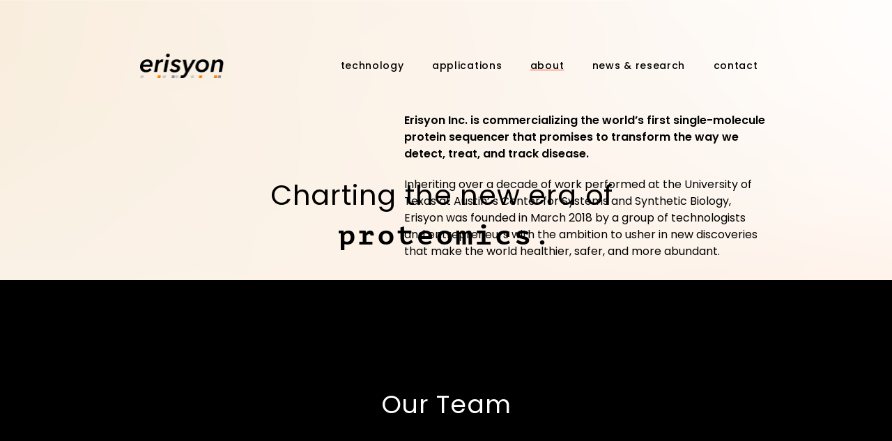

--- FILE ---
content_type: text/html; charset=UTF-8
request_url: https://www.erisyon.com/about
body_size: 3396
content:
<!DOCTYPE html><html lang="en"><head><meta charSet="utf-8"/><meta name="viewport" content="width=device-width"/><title>Erisyon - About</title><meta name="description" content="Erisyon - About."/><meta name="next-head-count" content="4"/><meta name="viewport" content="width=device-width, initial-scale=1"/><link rel="icon" href="/favicon.ico"/><link rel="preload" href="/_next/static/css/680b845040265244.css" as="style"/><link rel="stylesheet" href="/_next/static/css/680b845040265244.css" data-n-g=""/><noscript data-n-css=""></noscript><script defer="" nomodule="" src="/_next/static/chunks/polyfills-c67a75d1b6f99dc8.js"></script><script src="/_next/static/chunks/webpack-8fa1640cc84ba8fe.js" defer=""></script><script src="/_next/static/chunks/framework-114634acb84f8baa.js" defer=""></script><script src="/_next/static/chunks/main-010ff0b6bbe5ac8f.js" defer=""></script><script src="/_next/static/chunks/pages/_app-b77f5fac0a27e0e2.js" defer=""></script><script src="/_next/static/chunks/pages/about-0800678b35687ec5.js" defer=""></script><script src="/_next/static/8E691K7lpfx_VecqzkohA/_buildManifest.js" defer=""></script><script src="/_next/static/8E691K7lpfx_VecqzkohA/_ssgManifest.js" defer=""></script></head><body><div id="__next"><section class="w-screen absolute z-20 max-w-full"><header class="flex flex-row justify-between items-center max-w-[891px] pt-[75px] mx-auto px-7 lg:px-0"><a href="/"><div class="relative left-[6px] w-[120.42px] h-[35px]"><img alt="Erisyon Logo Black" srcSet="/_next/image?url=%2F_next%2Fstatic%2Fmedia%2FErisyon_logo_black.43aafe13.png&amp;w=128&amp;q=75 1x, /_next/image?url=%2F_next%2Fstatic%2Fmedia%2FErisyon_logo_black.43aafe13.png&amp;w=256&amp;q=75 2x" src="/_next/image?url=%2F_next%2Fstatic%2Fmedia%2FErisyon_logo_black.43aafe13.png&amp;w=256&amp;q=75" width="121" height="35" decoding="async" data-nimg="1" loading="lazy" style="color:transparent;object-fit:contain"/></div></a><nav class="hidden w-[599px] md:block md:relative md:left-[2px]"><ul class="flex flex-row justify-between"><li class="font-poppins text-[14px] font-medium leading-[21px] tracking-wider py-[9px]  text-black"><a href="/technology">technology</a></li><li class="font-poppins text-[14px] font-medium leading-[21px] tracking-wider py-[9px]  text-black"><a href="/applications">applications</a></li><li class="font-poppins text-[14px] font-medium leading-[21px] tracking-wider py-[9px] underline underline-offset-[9px] decoration-e-vivid-orange text-black"><a href="/about">about</a></li><li class="font-poppins text-[14px] font-medium leading-[21px] tracking-wider py-[9px]  text-black"><a href="/newsandresearch">news &amp; research</a></li><li class="font-poppins text-[14px] font-medium leading-[21px] tracking-wider py-[9px]  text-black"><a href="/contact">contact</a></li></ul></nav><nav class="md:hidden"><div style="height:24px" class="no-visible"><svg aria-hidden="true" focusable="false" data-prefix="fas" data-icon="bars" class="svg-inline--fa fa-bars text-black" role="img" xmlns="http://www.w3.org/2000/svg" viewBox="0 0 448 512" style="width:24px;height:24px;font-size:24px"><path fill="currentColor" d="M0 96C0 78.3 14.3 64 32 64H416c17.7 0 32 14.3 32 32s-14.3 32-32 32H32C14.3 128 0 113.7 0 96zM0 256c0-17.7 14.3-32 32-32H416c17.7 0 32 14.3 32 32s-14.3 32-32 32H32c-17.7 0-32-14.3-32-32zM448 416c0 17.7-14.3 32-32 32H32c-17.7 0-32-14.3-32-32s14.3-32 32-32H416c17.7 0 32 14.3 32 32z"></path></svg></div></nav></header></section><section id="section-hero" class="bg-cover max-h-[1031px]" style="background-image:url(/_next/static/media/image_bg_orange_light_gradient_2.98010a1a.png)"><div class="pt-[250px] pb-[36px] text-center px-4 md:px-6"><h1 class="font-poppins text-3xl sm:text-[2.5rem] mx-auto w-64 sm:w-auto leading-[60px] tracking-[0.02em] -ml-3">Charting the new era of</h1><h2 class="font-pt-mono text-3xl sm:text-[2.5rem] font-bold tracking-widest leading-[56px]">proteomics.</h2></div><div class="container mx-auto relative font-poppins px-4 md:px-6 lg:whitespace-pre-wrap xl:pl-16"><div class="relative w-full aspect-[1.06] lg:max-w-[50%] xl:max-w-[671px]"><img alt="erisyon moonlit" sizes="100vw" srcSet="/_next/image?url=%2Fimages%2Fabout%2Fimage_erisyon_moonlit.png&amp;w=640&amp;q=75 640w, /_next/image?url=%2Fimages%2Fabout%2Fimage_erisyon_moonlit.png&amp;w=750&amp;q=75 750w, /_next/image?url=%2Fimages%2Fabout%2Fimage_erisyon_moonlit.png&amp;w=828&amp;q=75 828w, /_next/image?url=%2Fimages%2Fabout%2Fimage_erisyon_moonlit.png&amp;w=1080&amp;q=75 1080w, /_next/image?url=%2Fimages%2Fabout%2Fimage_erisyon_moonlit.png&amp;w=1200&amp;q=75 1200w, /_next/image?url=%2Fimages%2Fabout%2Fimage_erisyon_moonlit.png&amp;w=1920&amp;q=75 1920w, /_next/image?url=%2Fimages%2Fabout%2Fimage_erisyon_moonlit.png&amp;w=2048&amp;q=75 2048w, /_next/image?url=%2Fimages%2Fabout%2Fimage_erisyon_moonlit.png&amp;w=3840&amp;q=75 3840w" src="/_next/image?url=%2Fimages%2Fabout%2Fimage_erisyon_moonlit.png&amp;w=3840&amp;q=75" decoding="async" data-nimg="fill" loading="lazy" style="position:absolute;height:100%;width:100%;left:0;top:0;right:0;bottom:0;color:transparent;background-size:cover;background-position:50% 50%;background-repeat:no-repeat;background-image:url(&quot;data:image/svg+xml;charset=utf-8,%3Csvg xmlns=&#x27;http%3A//www.w3.org/2000/svg&#x27;%3E%3Cimage style=&#x27;filter:blur(20px)&#x27; x=&#x27;0&#x27; y=&#x27;0&#x27; height=&#x27;100%25&#x27; width=&#x27;100%25&#x27; href=&#x27;/_next/image?url=/images/about/image_erisyon_moonlit.png&amp;w=64&amp;q=50&#x27;/%3E%3C/svg%3E&quot;)"/></div><div class="lg:absolute lg:left-[28rem] lg:bottom-6 xl:left-[41.7rem] xl:bottom-20 pb-8 lg:pb-0"><strong class="block mb-5 font-semibold"> Erisyon Inc. is commercializing the world’s first single-molecule 
 protein sequencer that promises to transform the way we 
 detect, treat, and track disease.</strong><p class="mb-[5px] leading-6"> Inheriting over a decade of work performed at the University of 
 Texas at Austin’ s Center for Systems and Synthetic Biology, 
 Erisyon was founded in March 2018 by a group of technologists 
 and entrepreneurs with the ambition to usher in new discoveries 
 that make the world healthier, safer, and more abundant.</p></div></div></section><section id="section-our-team" class="bg-black text-white"><div class="container mx-auto lg:max-w-5xl xl:max-w-[73.5rem] py-16 md:pb-[150px] md:pt-[159px]"><h2 class="font-poppins text-3xl leading-[54px] tracking-[0.02em] sm:text-4xl pb-16 md:pb-[104px] text-center">Our Team</h2><ul class="flex flex-wrap justify-center gap-12 xl:gap-x-[6.25rem] xl:gap-y-[100px] px-4 md:px-6 lg:px-8"><li class="font-pt-mono sm:w-[46%] w-[16rem] min-h-[356px] lg:w-[18rem] xl:w-[19rem]"><div class="aspect-square mb-[30px] mx-auto md:max-w-[16rem] lg:max-w-[15.625rem] rounded-full overflow-hidden relative w-full"><img alt="Talli Somekh" sizes="100vw" srcSet="/_next/image?url=%2Fimages%2Fabout%2Fimage_out_team_person_1.png&amp;w=640&amp;q=75 640w, /_next/image?url=%2Fimages%2Fabout%2Fimage_out_team_person_1.png&amp;w=750&amp;q=75 750w, /_next/image?url=%2Fimages%2Fabout%2Fimage_out_team_person_1.png&amp;w=828&amp;q=75 828w, /_next/image?url=%2Fimages%2Fabout%2Fimage_out_team_person_1.png&amp;w=1080&amp;q=75 1080w, /_next/image?url=%2Fimages%2Fabout%2Fimage_out_team_person_1.png&amp;w=1200&amp;q=75 1200w, /_next/image?url=%2Fimages%2Fabout%2Fimage_out_team_person_1.png&amp;w=1920&amp;q=75 1920w, /_next/image?url=%2Fimages%2Fabout%2Fimage_out_team_person_1.png&amp;w=2048&amp;q=75 2048w, /_next/image?url=%2Fimages%2Fabout%2Fimage_out_team_person_1.png&amp;w=3840&amp;q=75 3840w" src="/_next/image?url=%2Fimages%2Fabout%2Fimage_out_team_person_1.png&amp;w=3840&amp;q=75" decoding="async" data-nimg="fill" loading="lazy" style="position:absolute;height:100%;width:100%;left:0;top:0;right:0;bottom:0;color:transparent;background-size:cover;background-position:50% 50%;background-repeat:no-repeat;background-image:url(&quot;data:image/svg+xml;charset=utf-8,%3Csvg xmlns=&#x27;http%3A//www.w3.org/2000/svg&#x27;%3E%3Cimage style=&#x27;filter:blur(20px)&#x27; x=&#x27;0&#x27; y=&#x27;0&#x27; height=&#x27;100%25&#x27; width=&#x27;100%25&#x27; href=&#x27;/_next/image?url=/images/about/image_out_team_person_1.png&amp;w=64&amp;q=50&#x27;/%3E%3C/svg%3E&quot;)"/></div><h5 class="pt-5 box-border border-t-2 border-white font-bold tracking-wider pl-1">Talli Somekh</h5><p class="tracking-wider pl-1">CEO</p></li><li class="font-pt-mono sm:w-[46%] w-[16rem] min-h-[356px] lg:w-[18rem] xl:w-[19rem]"><div class="aspect-square mb-[30px] mx-auto md:max-w-[16rem] lg:max-w-[15.625rem] rounded-full overflow-hidden relative w-full"><img alt="Jag Swaminathan PhD" sizes="100vw" srcSet="/_next/image?url=%2Fimages%2Fabout%2Fimage_out_team_person_2.png&amp;w=640&amp;q=75 640w, /_next/image?url=%2Fimages%2Fabout%2Fimage_out_team_person_2.png&amp;w=750&amp;q=75 750w, /_next/image?url=%2Fimages%2Fabout%2Fimage_out_team_person_2.png&amp;w=828&amp;q=75 828w, /_next/image?url=%2Fimages%2Fabout%2Fimage_out_team_person_2.png&amp;w=1080&amp;q=75 1080w, /_next/image?url=%2Fimages%2Fabout%2Fimage_out_team_person_2.png&amp;w=1200&amp;q=75 1200w, /_next/image?url=%2Fimages%2Fabout%2Fimage_out_team_person_2.png&amp;w=1920&amp;q=75 1920w, /_next/image?url=%2Fimages%2Fabout%2Fimage_out_team_person_2.png&amp;w=2048&amp;q=75 2048w, /_next/image?url=%2Fimages%2Fabout%2Fimage_out_team_person_2.png&amp;w=3840&amp;q=75 3840w" src="/_next/image?url=%2Fimages%2Fabout%2Fimage_out_team_person_2.png&amp;w=3840&amp;q=75" decoding="async" data-nimg="fill" loading="lazy" style="position:absolute;height:100%;width:100%;left:0;top:0;right:0;bottom:0;color:transparent;background-size:cover;background-position:50% 50%;background-repeat:no-repeat;background-image:url(&quot;data:image/svg+xml;charset=utf-8,%3Csvg xmlns=&#x27;http%3A//www.w3.org/2000/svg&#x27;%3E%3Cimage style=&#x27;filter:blur(20px)&#x27; x=&#x27;0&#x27; y=&#x27;0&#x27; height=&#x27;100%25&#x27; width=&#x27;100%25&#x27; href=&#x27;/_next/image?url=/images/about/image_out_team_person_2.png&amp;w=64&amp;q=50&#x27;/%3E%3C/svg%3E&quot;)"/></div><h5 class="pt-5 box-border border-t-2 border-white font-bold tracking-wider pl-1">Jag Swaminathan PhD</h5><p class="tracking-wider pl-1">CTO</p></li><li class="font-pt-mono sm:w-[46%] w-[16rem] min-h-[356px] lg:w-[18rem] xl:w-[19rem]"><div class="aspect-square mb-[30px] mx-auto md:max-w-[16rem] lg:max-w-[15.625rem] rounded-full overflow-hidden relative w-full"><img alt="Angela Bardo PhD" sizes="100vw" srcSet="/_next/image?url=%2Fimages%2Fabout%2Fimage_out_team_person_3.png&amp;w=640&amp;q=75 640w, /_next/image?url=%2Fimages%2Fabout%2Fimage_out_team_person_3.png&amp;w=750&amp;q=75 750w, /_next/image?url=%2Fimages%2Fabout%2Fimage_out_team_person_3.png&amp;w=828&amp;q=75 828w, /_next/image?url=%2Fimages%2Fabout%2Fimage_out_team_person_3.png&amp;w=1080&amp;q=75 1080w, /_next/image?url=%2Fimages%2Fabout%2Fimage_out_team_person_3.png&amp;w=1200&amp;q=75 1200w, /_next/image?url=%2Fimages%2Fabout%2Fimage_out_team_person_3.png&amp;w=1920&amp;q=75 1920w, /_next/image?url=%2Fimages%2Fabout%2Fimage_out_team_person_3.png&amp;w=2048&amp;q=75 2048w, /_next/image?url=%2Fimages%2Fabout%2Fimage_out_team_person_3.png&amp;w=3840&amp;q=75 3840w" src="/_next/image?url=%2Fimages%2Fabout%2Fimage_out_team_person_3.png&amp;w=3840&amp;q=75" decoding="async" data-nimg="fill" loading="lazy" style="position:absolute;height:100%;width:100%;left:0;top:0;right:0;bottom:0;color:transparent;background-size:cover;background-position:50% 50%;background-repeat:no-repeat;background-image:url(&quot;data:image/svg+xml;charset=utf-8,%3Csvg xmlns=&#x27;http%3A//www.w3.org/2000/svg&#x27;%3E%3Cimage style=&#x27;filter:blur(20px)&#x27; x=&#x27;0&#x27; y=&#x27;0&#x27; height=&#x27;100%25&#x27; width=&#x27;100%25&#x27; href=&#x27;/_next/image?url=/images/about/image_out_team_person_3.png&amp;w=64&amp;q=50&#x27;/%3E%3C/svg%3E&quot;)"/></div><h5 class="pt-5 box-border border-t-2 border-white font-bold tracking-wider pl-1">Angela Bardo PhD</h5><p class="tracking-wider pl-1">VP of Product</p></li><li class="font-pt-mono sm:w-[46%] w-[16rem] min-h-[356px] lg:w-[18.1rem] xl:w-[19.1rem]"><div class="aspect-square mb-[30px] mx-auto md:max-w-[16rem] lg:max-w-[15.625rem] rounded-full overflow-hidden relative w-full"><img alt="Prof Eric Anslyn" sizes="100vw" srcSet="/_next/image?url=%2Fimages%2Fabout%2Fimage_out_team_person_4.png&amp;w=640&amp;q=75 640w, /_next/image?url=%2Fimages%2Fabout%2Fimage_out_team_person_4.png&amp;w=750&amp;q=75 750w, /_next/image?url=%2Fimages%2Fabout%2Fimage_out_team_person_4.png&amp;w=828&amp;q=75 828w, /_next/image?url=%2Fimages%2Fabout%2Fimage_out_team_person_4.png&amp;w=1080&amp;q=75 1080w, /_next/image?url=%2Fimages%2Fabout%2Fimage_out_team_person_4.png&amp;w=1200&amp;q=75 1200w, /_next/image?url=%2Fimages%2Fabout%2Fimage_out_team_person_4.png&amp;w=1920&amp;q=75 1920w, /_next/image?url=%2Fimages%2Fabout%2Fimage_out_team_person_4.png&amp;w=2048&amp;q=75 2048w, /_next/image?url=%2Fimages%2Fabout%2Fimage_out_team_person_4.png&amp;w=3840&amp;q=75 3840w" src="/_next/image?url=%2Fimages%2Fabout%2Fimage_out_team_person_4.png&amp;w=3840&amp;q=75" decoding="async" data-nimg="fill" loading="lazy" style="position:absolute;height:100%;width:100%;left:0;top:0;right:0;bottom:0;color:transparent;background-size:cover;background-position:50% 50%;background-repeat:no-repeat;background-image:url(&quot;data:image/svg+xml;charset=utf-8,%3Csvg xmlns=&#x27;http%3A//www.w3.org/2000/svg&#x27;%3E%3Cimage style=&#x27;filter:blur(20px)&#x27; x=&#x27;0&#x27; y=&#x27;0&#x27; height=&#x27;100%25&#x27; width=&#x27;100%25&#x27; href=&#x27;/_next/image?url=/images/about/image_out_team_person_4.png&amp;w=64&amp;q=50&#x27;/%3E%3C/svg%3E&quot;)"/></div><h5 class="pt-5 box-border border-t-2 border-white font-bold tracking-wider pl-1">Prof Eric Anslyn</h5><p class="tracking-wider pl-1">UT Austin</p></li><li class="font-pt-mono sm:w-[46%] w-[16rem] min-h-[356px] lg:w-[18.1rem] xl:w-[19.1rem]"><div class="aspect-square mb-[30px] mx-auto md:max-w-[16rem] lg:max-w-[15.625rem] rounded-full overflow-hidden relative w-full"><img alt="Prof Edward MArcotte" sizes="100vw" srcSet="/_next/image?url=%2Fimages%2Fabout%2Fimage_out_team_person_5.png&amp;w=640&amp;q=75 640w, /_next/image?url=%2Fimages%2Fabout%2Fimage_out_team_person_5.png&amp;w=750&amp;q=75 750w, /_next/image?url=%2Fimages%2Fabout%2Fimage_out_team_person_5.png&amp;w=828&amp;q=75 828w, /_next/image?url=%2Fimages%2Fabout%2Fimage_out_team_person_5.png&amp;w=1080&amp;q=75 1080w, /_next/image?url=%2Fimages%2Fabout%2Fimage_out_team_person_5.png&amp;w=1200&amp;q=75 1200w, /_next/image?url=%2Fimages%2Fabout%2Fimage_out_team_person_5.png&amp;w=1920&amp;q=75 1920w, /_next/image?url=%2Fimages%2Fabout%2Fimage_out_team_person_5.png&amp;w=2048&amp;q=75 2048w, /_next/image?url=%2Fimages%2Fabout%2Fimage_out_team_person_5.png&amp;w=3840&amp;q=75 3840w" src="/_next/image?url=%2Fimages%2Fabout%2Fimage_out_team_person_5.png&amp;w=3840&amp;q=75" decoding="async" data-nimg="fill" loading="lazy" style="position:absolute;height:100%;width:100%;left:0;top:0;right:0;bottom:0;color:transparent;background-size:cover;background-position:50% 50%;background-repeat:no-repeat;background-image:url(&quot;data:image/svg+xml;charset=utf-8,%3Csvg xmlns=&#x27;http%3A//www.w3.org/2000/svg&#x27;%3E%3Cimage style=&#x27;filter:blur(20px)&#x27; x=&#x27;0&#x27; y=&#x27;0&#x27; height=&#x27;100%25&#x27; width=&#x27;100%25&#x27; href=&#x27;/_next/image?url=/images/about/image_out_team_person_5.png&amp;w=64&amp;q=50&#x27;/%3E%3C/svg%3E&quot;)"/></div><h5 class="pt-5 box-border border-t-2 border-white font-bold tracking-wider pl-1">Prof Edward MArcotte</h5><p class="tracking-wider pl-1">UT Austin</p></li></ul></div></section><div id="main-modals-portal"></div><footer class="flex flex-col py-[63px] bg-black text-white"><ul class="flex flex-col items-center font-poppins font-medium text-[12px] leading-[18px]"><li class="pb-[35px] tracking-wider ml-[10px]"><a href="/technology">technology</a></li><li class="pb-[35px] tracking-wider ml-[10px]"><a href="/applications">applications</a></li><li class="pb-[35px] tracking-wider ml-[10px]"><a href="/about">about</a></li><li class="pb-[35px] tracking-wider ml-[10px]"><a href="/newsandresearch">news &amp; research</a></li><li class="pb-[35px] tracking-wider ml-[10px]"><a href="/contact">contact</a></li></ul><div class="flex flex-row justify-center gap-x-[35px] max-h-[25px]"><div><a class="relative " style="left:5px" href="https://www.linkedin.com/company/erisyon"><img alt="https://www.linkedin.com/company/erisyon" srcSet="/_next/image?url=%2FImages%2Flinkedin.png&amp;w=32&amp;q=75 1x, /_next/image?url=%2FImages%2Flinkedin.png&amp;w=48&amp;q=75 2x" src="/_next/image?url=%2FImages%2Flinkedin.png&amp;w=48&amp;q=75" width="24" height="24" decoding="async" data-nimg="1" loading="lazy" style="color:transparent"/></a></div><div><a class="relative " style="left:6px" href="https://twitter.com/erisyon"><img alt="https://twitter.com/erisyon" srcSet="/_next/image?url=%2FImages%2Ftwitter.png&amp;w=32&amp;q=75 1x, /_next/image?url=%2FImages%2Ftwitter.png&amp;w=64&amp;q=75 2x" src="/_next/image?url=%2FImages%2Ftwitter.png&amp;w=64&amp;q=75" width="30.75" height="30.75" decoding="async" data-nimg="1" loading="lazy" style="color:transparent"/></a></div></div><a class="flex flex-col items-center py-[35px]" href="/"><div class="w-[100.78px] h-[30px] ml-[9px]"><img alt="Erisyon White Logo" srcSet="/_next/image?url=%2F_next%2Fstatic%2Fmedia%2FErisyon_logo_white.38d67e3b.png&amp;w=128&amp;q=75 1x, /_next/image?url=%2F_next%2Fstatic%2Fmedia%2FErisyon_logo_white.38d67e3b.png&amp;w=256&amp;q=75 2x" src="/_next/image?url=%2F_next%2Fstatic%2Fmedia%2FErisyon_logo_white.38d67e3b.png&amp;w=256&amp;q=75" width="100" height="100" decoding="async" data-nimg="1" loading="lazy" style="color:transparent"/></div></a><p class="text-center leading-[15px] text-[10px] tracking-[0.02em] mt-[1px]">Copyright Erisyon Inc. ©2022 All rights reserved</p></footer></div><script id="__NEXT_DATA__" type="application/json">{"props":{"pageProps":{"header":{"items":[{"href":"/technology","title":"technology"},{"href":"/applications","title":"applications"},{"href":"/about","title":"about"},{"href":"/newsandresearch","title":"news \u0026 research"},{"href":"/contact","title":"contact"}],"logo":{"white":{"href":"/public/Images/Navbar/Erisyon_logo_white.png","alt":"Erisyon Logo White"},"black":{"href":"/public/Images/Navbar/Erisyon_logo_black.png","alt":"Erisyon Logo Black"}}},"footer":{"links":[{"href":"/technology","title":"technology"},{"href":"/applications","title":"applications"},{"href":"/about","title":"about"},{"href":"/newsandresearch","title":"news \u0026 research"},{"href":"/contact","title":"contact"}],"social":[{"href":"https://www.linkedin.com/company/erisyon","icon":"/Images/linkedin.png","size":24,"left":"5px"},{"href":"https://twitter.com/erisyon","icon":"/Images/twitter.png","size":30.75,"left":"6px"}],"logo":{"alt":"Erisyon White Logo"},"copyright":"Copyright Erisyon Inc. ©2022 All rights reserved"},"meta":{"description":"Erisyon - About.","title":"Erisyon - About"},"aboutHero":{"headlineTop":"Charting the new era of","headline":"proteomics.","descriptionTop":" Erisyon Inc. is commercializing the world’s first single-molecule \n protein sequencer that promises to transform the way we \n detect, treat, and track disease.","description":" Inheriting over a decade of work performed at the University of \n Texas at Austin’ s Center for Systems and Synthetic Biology, \n Erisyon was founded in March 2018 by a group of technologists \n and entrepreneurs with the ambition to usher in new discoveries \n that make the world healthier, safer, and more abundant.","image":{"src":"/images/about/image_erisyon_moonlit.png","alt":"erisyon moonlit"}},"team":{"title":"Our Team","description":"Some description here","members":[{"image":"/images/about/image_out_team_person_1.png","name":"Talli Somekh","role":"CEO"},{"image":"/images/about/image_out_team_person_2.png","name":"Jag Swaminathan PhD","role":"CTO"},{"image":"/images/about/image_out_team_person_3.png","name":"Angela Bardo PhD","role":"VP of Product"},{"image":"/images/about/image_out_team_person_4.png","name":"Prof Eric Anslyn","role":"UT Austin"},{"image":"/images/about/image_out_team_person_5.png","name":"Prof Edward MArcotte","role":"UT Austin"}]}},"__N_SSG":true},"page":"/about","query":{},"buildId":"8E691K7lpfx_VecqzkohA","isFallback":false,"gsp":true,"scriptLoader":[]}</script></body></html>

--- FILE ---
content_type: text/css; charset=UTF-8
request_url: https://www.erisyon.com/_next/static/css/680b845040265244.css
body_size: 7286
content:
@import url("https://fonts.googleapis.com/css2?family=Poppins:wght@400;500;600;700;800&display=swap");

/*
! tailwindcss v3.2.4 | MIT License | https://tailwindcss.com
*/*,:after,:before{box-sizing:border-box;border:0 solid #e5e7eb}:after,:before{--tw-content:""}html{line-height:1.5;-webkit-text-size-adjust:100%;-moz-tab-size:4;-o-tab-size:4;tab-size:4;font-family:ui-sans-serif,system-ui,-apple-system,BlinkMacSystemFont,Segoe UI,Roboto,Helvetica Neue,Arial,Noto Sans,sans-serif,Apple Color Emoji,Segoe UI Emoji,Segoe UI Symbol,Noto Color Emoji;font-feature-settings:normal}body{margin:0;line-height:inherit}hr{height:0;color:inherit;border-top-width:1px}abbr:where([title]){-webkit-text-decoration:underline dotted;text-decoration:underline dotted}h1,h2,h3,h4,h5,h6{font-size:inherit;font-weight:inherit}a{color:inherit;text-decoration:inherit}b,strong{font-weight:bolder}code,kbd,pre,samp{font-family:ui-monospace,SFMono-Regular,Menlo,Monaco,Consolas,Liberation Mono,Courier New,monospace;font-size:1em}small{font-size:80%}sub,sup{font-size:75%;line-height:0;position:relative;vertical-align:baseline}sub{bottom:-.25em}sup{top:-.5em}table{text-indent:0;border-color:inherit;border-collapse:collapse}button,input,optgroup,select,textarea{font-family:inherit;font-size:100%;font-weight:inherit;line-height:inherit;color:inherit;margin:0;padding:0}button,select{text-transform:none}[type=button],[type=reset],[type=submit],button{-webkit-appearance:button;background-color:transparent;background-image:none}:-moz-focusring{outline:auto}:-moz-ui-invalid{box-shadow:none}progress{vertical-align:baseline}::-webkit-inner-spin-button,::-webkit-outer-spin-button{height:auto}[type=search]{-webkit-appearance:textfield;outline-offset:-2px}::-webkit-search-decoration{-webkit-appearance:none}::-webkit-file-upload-button{-webkit-appearance:button;font:inherit}summary{display:list-item}blockquote,dd,dl,figure,h1,h2,h3,h4,h5,h6,hr,p,pre{margin:0}fieldset{margin:0}fieldset,legend{padding:0}menu,ol,ul{list-style:none;margin:0;padding:0}textarea{resize:vertical}input::-moz-placeholder,textarea::-moz-placeholder{opacity:1;color:#9ca3af}input::placeholder,textarea::placeholder{opacity:1;color:#9ca3af}[role=button],button{cursor:pointer}:disabled{cursor:default}audio,canvas,embed,iframe,img,object,svg,video{display:block;vertical-align:middle}img,video{max-width:100%;height:auto}[hidden]{display:none}*,:after,:before{--tw-border-spacing-x:0;--tw-border-spacing-y:0;--tw-translate-x:0;--tw-translate-y:0;--tw-rotate:0;--tw-skew-x:0;--tw-skew-y:0;--tw-scale-x:1;--tw-scale-y:1;--tw-pan-x: ;--tw-pan-y: ;--tw-pinch-zoom: ;--tw-scroll-snap-strictness:proximity;--tw-ordinal: ;--tw-slashed-zero: ;--tw-numeric-figure: ;--tw-numeric-spacing: ;--tw-numeric-fraction: ;--tw-ring-inset: ;--tw-ring-offset-width:0px;--tw-ring-offset-color:#fff;--tw-ring-color:rgba(59,130,246,.5);--tw-ring-offset-shadow:0 0 #0000;--tw-ring-shadow:0 0 #0000;--tw-shadow:0 0 #0000;--tw-shadow-colored:0 0 #0000;--tw-blur: ;--tw-brightness: ;--tw-contrast: ;--tw-grayscale: ;--tw-hue-rotate: ;--tw-invert: ;--tw-saturate: ;--tw-sepia: ;--tw-drop-shadow: ;--tw-backdrop-blur: ;--tw-backdrop-brightness: ;--tw-backdrop-contrast: ;--tw-backdrop-grayscale: ;--tw-backdrop-hue-rotate: ;--tw-backdrop-invert: ;--tw-backdrop-opacity: ;--tw-backdrop-saturate: ;--tw-backdrop-sepia: }::backdrop{--tw-border-spacing-x:0;--tw-border-spacing-y:0;--tw-translate-x:0;--tw-translate-y:0;--tw-rotate:0;--tw-skew-x:0;--tw-skew-y:0;--tw-scale-x:1;--tw-scale-y:1;--tw-pan-x: ;--tw-pan-y: ;--tw-pinch-zoom: ;--tw-scroll-snap-strictness:proximity;--tw-ordinal: ;--tw-slashed-zero: ;--tw-numeric-figure: ;--tw-numeric-spacing: ;--tw-numeric-fraction: ;--tw-ring-inset: ;--tw-ring-offset-width:0px;--tw-ring-offset-color:#fff;--tw-ring-color:rgba(59,130,246,.5);--tw-ring-offset-shadow:0 0 #0000;--tw-ring-shadow:0 0 #0000;--tw-shadow:0 0 #0000;--tw-shadow-colored:0 0 #0000;--tw-blur: ;--tw-brightness: ;--tw-contrast: ;--tw-grayscale: ;--tw-hue-rotate: ;--tw-invert: ;--tw-saturate: ;--tw-sepia: ;--tw-drop-shadow: ;--tw-backdrop-blur: ;--tw-backdrop-brightness: ;--tw-backdrop-contrast: ;--tw-backdrop-grayscale: ;--tw-backdrop-hue-rotate: ;--tw-backdrop-invert: ;--tw-backdrop-opacity: ;--tw-backdrop-saturate: ;--tw-backdrop-sepia: }.container{width:100%}@media (min-width:640px){.container{max-width:640px}}@media (min-width:768px){.container{max-width:768px}}@media (min-width:1024px){.container{max-width:1024px}}@media (min-width:1440px){.container{max-width:1440px}}.fixed{position:fixed}.absolute{position:absolute}.relative{position:relative}.-top-\[26\%\]{top:-26%}.left-\[23\.7\%\]{left:23.7%}.top-\[-65px\]{top:-65px}.right-\[102px\]{right:102px}.top-\[-479px\]{top:-479px}.left-\[-1077px\]{left:-1077px}.top-\[280px\]{top:280px}.top-\[179px\]{top:179px}.left-\[-125\%\]{left:-125%}.top-\[-21px\]{top:-21px}.top-\[37px\]{top:37px}.-left-\[69px\]{left:-69px}.top-\[-77\%\]{top:-77%}.right-\[-60\%\]{right:-60%}.-top-\[2\.2rem\]{top:-2.2rem}.left-\[33\%\]{left:33%}.-bottom-\[34\.4px\]{bottom:-34.4px}.right-\[7\.1\%\]{right:7.1%}.-left-11{left:-2.75rem}.left-0{left:0}.top-4{top:1rem}.right-4{right:1rem}.left-\[6px\]{left:6px}.top-0{top:0}.z-0{z-index:0}.z-10{z-index:10}.-z-10{z-index:-10}.z-20{z-index:20}.z-50{z-index:50}.mx-auto{margin-left:auto;margin-right:auto}.my-12{margin-top:3rem;margin-bottom:3rem}.mx-14{margin-left:3.5rem;margin-right:3.5rem}.my-auto{margin-top:auto;margin-bottom:auto}.my-\[30px\]{margin-top:30px;margin-bottom:30px}.mb-10{margin-bottom:2.5rem}.mb-2{margin-bottom:.5rem}.mt-8{margin-top:2rem}.-ml-3{margin-left:-.75rem}.mb-5{margin-bottom:1.25rem}.mb-\[5px\]{margin-bottom:5px}.ml-\[33px\]{margin-left:33px}.mt-\[100px\]{margin-top:100px}.mt-11{margin-top:2.75rem}.mt-\[46px\]{margin-top:46px}.ml-\[24px\]{margin-left:24px}.ml-\[8px\]{margin-left:8px}.ml-\[45px\]{margin-left:45px}.ml-\[32px\]{margin-left:32px}.ml-\[34px\]{margin-left:34px}.mb-\[150px\]{margin-bottom:150px}.mt-\[101px\]{margin-top:101px}.mb-\[110px\]{margin-bottom:110px}.mb-\[10px\]{margin-bottom:10px}.mb-\[38px\]{margin-bottom:38px}.mb-12{margin-bottom:3rem}.mr-\[18px\]{margin-right:18px}.mb-\[50px\]{margin-bottom:50px}.mt-12{margin-top:3rem}.mb-20{margin-bottom:5rem}.mt-16{margin-top:4rem}.mb-8{margin-bottom:2rem}.mb-\[11px\]{margin-bottom:11px}.mb-11{margin-bottom:2.75rem}.mt-5{margin-top:1.25rem}.mb-\[30px\]{margin-bottom:30px}.mt-14{margin-top:3.5rem}.mb-4{margin-bottom:1rem}.mr-\[48px\]{margin-right:48px}.mt-6{margin-top:1.5rem}.mr-4{margin-right:1rem}.mt-10{margin-top:2.5rem}.mt-\[27px\]{margin-top:27px}.mt-\[28px\]{margin-top:28px}.ml-\[10px\]{margin-left:10px}.ml-\[9px\]{margin-left:9px}.mt-\[1px\]{margin-top:1px}.mt-4{margin-top:1rem}.box-border{box-sizing:border-box}.block{display:block}.inline-block{display:inline-block}.flex{display:flex}.grid{display:grid}.hidden{display:none}.aspect-\[1\.06\]{aspect-ratio:1.06}.aspect-square{aspect-ratio:1/1}.aspect-\[1\.04\]{aspect-ratio:1.04}.h-\[100px\]{height:100px}.h-\[2195px\]{height:2195px}.h-\[101px\]{height:101px}.h-full{height:100%}.h-\[196px\]{height:196px}.h-\[300px\]{height:300px}.h-\[700px\]{height:700px}.h-\[142px\]{height:142px}.h-\[331px\]{height:331px}.h-\[677px\]{height:677px}.h-6{height:1.5rem}.h-fit{height:-moz-fit-content;height:fit-content}.h-4{height:1rem}.h-52{height:13rem}.h-96{height:24rem}.h-7{height:1.75rem}.h-0{height:0}.h-\[30px\]{height:30px}.h-\[35px\]{height:35px}.h-screen{height:100vh}.h-8{height:2rem}.max-h-\[1031px\]{max-height:1031px}.max-h-\[35px\]{max-height:35px}.max-h-\[25px\]{max-height:25px}.min-h-\[calc\(100vh-226px\)\]{min-height:calc(100vh - 226px)}.min-h-\[135px\]{min-height:135px}.min-h-\[calc\(100vh-563px\)\]{min-height:calc(100vh - 563px)}.min-h-\[356px\]{min-height:356px}.w-28{width:7rem}.w-64{width:16rem}.w-full{width:100%}.w-\[39px\]{width:39px}.w-\[100px\]{width:100px}.w-\[2195px\]{width:2195px}.w-\[302px\]{width:302px}.w-\[50px\]{width:50px}.w-\[86px\]{width:86px}.w-\[224\.5px\]{width:224.5px}.w-screen{width:100vw}.w-\[142px\]{width:142px}.w-\[330px\]{width:330px}.w-\[860px\]{width:860px}.w-\[156px\]{width:156px}.w-fit{width:-moz-fit-content;width:fit-content}.w-\[140px\]{width:140px}.w-6{width:1.5rem}.w-4{width:1rem}.w-\[16rem\]{width:16rem}.w-9{width:2.25rem}.w-10{width:2.5rem}.w-7{width:1.75rem}.w-\[100\.78px\]{width:100.78px}.w-\[120\.42px\]{width:120.42px}.w-\[599px\]{width:599px}.w-8{width:2rem}.min-w-full{min-width:100%}.max-w-\[515px\]{max-width:515px}.max-w-\[964px\]{max-width:964px}.max-w-fit{max-width:-moz-fit-content;max-width:fit-content}.max-w-\[1440px\]{max-width:1440px}.max-w-\[750px\]{max-width:750px}.max-w-\[469px\]{max-width:469px}.max-w-\[1400px\]{max-width:1400px}.max-w-\[600px\]{max-width:600px}.max-w-\[267px\]{max-width:267px}.max-w-\[1024px\]{max-width:1024px}.max-w-\[74rem\]{max-width:74rem}.max-w-\[630px\]{max-width:630px}.max-w-screen-xl{max-width:1440px}.max-w-\[450px\]{max-width:450px}.max-w-\[348px\]{max-width:348px}.max-w-\[72rem\]{max-width:72rem}.max-w-\[937px\]{max-width:937px}.max-w-\[550px\]{max-width:550px}.max-w-\[28rem\]{max-width:28rem}.max-w-\[300px\]{max-width:300px}.max-w-\[300\]{max-width:300}.max-w-full{max-width:100%}.max-w-\[891px\]{max-width:891px}.flex-1{flex:1 1 0%}.rotate-\[-12deg\]{--tw-rotate:-12deg}.rotate-\[-12deg\],.rotate-\[-62\.82deg\]{transform:translate(var(--tw-translate-x),var(--tw-translate-y)) rotate(var(--tw-rotate)) skewX(var(--tw-skew-x)) skewY(var(--tw-skew-y)) scaleX(var(--tw-scale-x)) scaleY(var(--tw-scale-y))}.rotate-\[-62\.82deg\]{--tw-rotate:-62.82deg}.rotate-90{--tw-rotate:90deg}.rotate-90,.scale-110{transform:translate(var(--tw-translate-x),var(--tw-translate-y)) rotate(var(--tw-rotate)) skewX(var(--tw-skew-x)) skewY(var(--tw-skew-y)) scaleX(var(--tw-scale-x)) scaleY(var(--tw-scale-y))}.scale-110{--tw-scale-x:1.1;--tw-scale-y:1.1}.cursor-pointer{cursor:pointer}.resize{resize:both}.list-inside{list-style-position:inside}.list-none{list-style-type:none}.grid-cols-2{grid-template-columns:repeat(2,minmax(0,1fr))}.grid-cols-1{grid-template-columns:repeat(1,minmax(0,1fr))}.grid-rows-2{grid-template-rows:repeat(2,minmax(0,1fr))}.flex-row{flex-direction:row}.flex-col{flex-direction:column}.flex-wrap{flex-wrap:wrap}.items-end{align-items:flex-end}.items-center{align-items:center}.justify-end{justify-content:flex-end}.justify-center{justify-content:center}.justify-between{justify-content:space-between}.gap-\[50px\]{gap:50px}.gap-\[54px\]{gap:54px}.gap-2{gap:.5rem}.gap-12{gap:3rem}.gap-3{gap:.75rem}.gap-\[10px\]{gap:10px}.gap-5{gap:1.25rem}.gap-32{gap:8rem}.gap-y-\[100px\]{row-gap:100px}.gap-x-\[64px\]{-moz-column-gap:64px;column-gap:64px}.gap-x-4{-moz-column-gap:1rem;column-gap:1rem}.gap-y-16{row-gap:4rem}.gap-x-\[35px\]{-moz-column-gap:35px;column-gap:35px}.self-center{align-self:center}.overflow-hidden{overflow:hidden}.overflow-x-hidden{overflow-x:hidden}.whitespace-pre-wrap{white-space:pre-wrap}.rounded-full{border-radius:9999px}.rounded-\[20px\]{border-radius:20px}.rounded-\[30px\]{border-radius:30px}.rounded-xl{border-radius:.75rem}.rounded-3xl{border-radius:1.5rem}.border-2{border-width:2px}.border,.border-\[1px\]{border-width:1px}.border-b{border-bottom-width:1px}.border-b-2{border-bottom-width:2px}.border-b-0{border-bottom-width:0}.border-t-2{border-top-width:2px}.border-t-\[1px\]{border-top-width:1px}.border-black{--tw-border-opacity:1;border-color:rgb(0 0 0/var(--tw-border-opacity))}.border-white{--tw-border-opacity:1;border-color:rgb(255 255 255/var(--tw-border-opacity))}.border-transparent{border-color:transparent}.border-b-black{--tw-border-opacity:1;border-bottom-color:rgb(0 0 0/var(--tw-border-opacity))}.bg-black{--tw-bg-opacity:1;background-color:rgb(0 0 0/var(--tw-bg-opacity))}.bg-white{--tw-bg-opacity:1;background-color:rgb(255 255 255/var(--tw-bg-opacity))}.bg-stone-100{--tw-bg-opacity:1;background-color:rgb(245 245 244/var(--tw-bg-opacity))}.bg-e-mid-orange{--tw-bg-opacity:1;background-color:rgb(255 104 54/var(--tw-bg-opacity))}.bg-e-light-grey{--tw-bg-opacity:1;background-color:rgb(204 204 204/var(--tw-bg-opacity))}.bg-\[\#000000cc\]{background-color:#000000cc}.bg-gradient-to-tr{background-image:linear-gradient(to top right,var(--tw-gradient-stops))}.from-gray-100{--tw-gradient-from:#f3f4f6;--tw-gradient-to:rgba(243,244,246,0);--tw-gradient-stops:var(--tw-gradient-from),var(--tw-gradient-to)}.to-gray-200{--tw-gradient-to:#e5e7eb}.bg-cover{background-size:cover}.bg-contain{background-size:contain}.bg-center{background-position:50%}.bg-no-repeat{background-repeat:no-repeat}.p-\[30px\]{padding:30px}.p-2{padding:.5rem}.p-8{padding:2rem}.p-1{padding:.25rem}.p-6{padding:1.5rem}.px-4{padding-left:1rem;padding-right:1rem}.py-1\.5{padding-top:.375rem;padding-bottom:.375rem}.px-5{padding-left:1.25rem;padding-right:1.25rem}.py-1{padding-top:.25rem;padding-bottom:.25rem}.py-16{padding-top:4rem;padding-bottom:4rem}.py-\[10px\]{padding-top:10px;padding-bottom:10px}.px-\[17px\]{padding-left:17px;padding-right:17px}.py-3{padding-top:.75rem;padding-bottom:.75rem}.px-6{padding-left:1.5rem;padding-right:1.5rem}.px-\[80px\]{padding-left:80px;padding-right:80px}.py-\[40px\]{padding-top:40px;padding-bottom:40px}.py-2{padding-top:.5rem;padding-bottom:.5rem}.py-\[57px\]{padding-top:57px;padding-bottom:57px}.py-\[150px\]{padding-top:150px;padding-bottom:150px}.py-\[20px\]{padding-top:20px;padding-bottom:20px}.py-\[12px\]{padding-top:12px;padding-bottom:12px}.py-28{padding-top:7rem;padding-bottom:7rem}.py-20{padding-top:5rem;padding-bottom:5rem}.py-12{padding-top:3rem;padding-bottom:3rem}.px-8{padding-left:2rem;padding-right:2rem}.py-4{padding-top:1rem;padding-bottom:1rem}.py-10{padding-top:2.5rem;padding-bottom:2.5rem}.py-\[63px\]{padding-top:63px;padding-bottom:63px}.py-\[35px\]{padding-top:35px;padding-bottom:35px}.px-7{padding-left:1.75rem;padding-right:1.75rem}.py-\[9px\]{padding-top:9px;padding-bottom:9px}.pt-48{padding-top:12rem}.pb-16{padding-bottom:4rem}.pt-\[250px\]{padding-top:250px}.pb-\[36px\]{padding-bottom:36px}.pb-8{padding-bottom:2rem}.pb-\[134px\]{padding-bottom:134px}.pt-\[254px\]{padding-top:254px}.pt-\[52px\]{padding-top:52px}.pt-\[147px\]{padding-top:147px}.pb-\[167px\]{padding-bottom:167px}.pt-\[150px\]{padding-top:150px}.pb-\[105px\]{padding-bottom:105px}.pb-\[100px\]{padding-bottom:100px}.pt-\[10px\]{padding-top:10px}.pb-\[7px\]{padding-bottom:7px}.pt-\[210px\]{padding-top:210px}.pb-28{padding-bottom:7rem}.pb-6{padding-bottom:1.5rem}.pt-\[176px\]{padding-top:176px}.pb-\[138px\]{padding-bottom:138px}.pt-\[88px\]{padding-top:88px}.pt-\[17px\]{padding-top:17px}.pb-\[40px\]{padding-bottom:40px}.pb-\[75px\]{padding-bottom:75px}.pt-\[50px\]{padding-top:50px}.pb-\[150px\]{padding-bottom:150px}.pt-\[40px\]{padding-top:40px}.pb-\[123px\]{padding-bottom:123px}.pr-\[72\.67px\]{padding-right:72.67px}.pb-\[20px\]{padding-bottom:20px}.pt-\[200px\]{padding-top:200px}.pb-\[70px\]{padding-bottom:70px}.pb-14{padding-bottom:3.5rem}.pl-\[10\.4px\]{padding-left:10.4px}.pb-2{padding-bottom:.5rem}.pl-0{padding-left:0}.pb-20{padding-bottom:5rem}.pt-\[259px\]{padding-top:259px}.pb-\[38px\]{padding-bottom:38px}.pt-\[38px\]{padding-top:38px}.pb-4{padding-bottom:1rem}.pt-\[100px\]{padding-top:100px}.pb-\[86px\]{padding-bottom:86px}.pb-10{padding-bottom:2.5rem}.pb-\[87px\]{padding-bottom:87px}.pb-\[41px\]{padding-bottom:41px}.pr-4{padding-right:1rem}.pb-\[10px\]{padding-bottom:10px}.pr-5{padding-right:1.25rem}.pt-\[13\.5px\]{padding-top:13.5px}.pl-8{padding-left:2rem}.pl-10{padding-left:2.5rem}.pt-\[1px\]{padding-top:1px}.pt-4{padding-top:1rem}.pt-5{padding-top:1.25rem}.pl-1{padding-left:.25rem}.pt-40{padding-top:10rem}.pb-5{padding-bottom:1.25rem}.pb-11{padding-bottom:2.75rem}.pl-6{padding-left:1.5rem}.pb-\[30px\]{padding-bottom:30px}.pb-\[35px\]{padding-bottom:35px}.pt-\[75px\]{padding-top:75px}.text-left{text-align:left}.text-center{text-align:center}.text-start{text-align:start}.font-poppins{font-family:Poppins,sans-serif}.font-pt-mono{font-family:PT Mono,monoscape}.text-4xl{font-size:2.25rem;line-height:2.5rem}.text-xl{font-size:1.25rem;line-height:1.75rem}.text-3xl{font-size:1.875rem;line-height:2.25rem}.text-\[20px\]{font-size:20px}.text-\[16px\]{font-size:16px}.text-\[36px\]{font-size:36px}.text-\[40px\]{font-size:40px}.text-base{font-size:1rem;line-height:1.5rem}.text-\[25px\]{font-size:25px}.text-\[21px\]{font-size:21px}.text-sm{font-size:.875rem;line-height:1.25rem}.text-2xl{font-size:1.5rem;line-height:2rem}.text-\[0\.625rem\]{font-size:.625rem}.text-\[12px\]{font-size:12px}.text-\[10px\]{font-size:10px}.text-\[14px\]{font-size:14px}.font-bold{font-weight:700}.font-semibold{font-weight:600}.font-normal{font-weight:400}.font-medium{font-weight:500}.uppercase{text-transform:uppercase}.leading-\[60px\]{line-height:60px}.leading-\[56px\]{line-height:56px}.leading-6{line-height:1.5rem}.leading-\[54px\]{line-height:54px}.leading-\[30px\]{line-height:30px}.leading-\[24px\]{line-height:24px}.leading-\[18px\]{line-height:18px}.leading-\[15px\]{line-height:15px}.leading-\[21px\]{line-height:21px}.tracking-wide{letter-spacing:.025em}.tracking-widest{letter-spacing:.1em}.tracking-\[0\.02em\]{letter-spacing:.02em}.tracking-\[0\.1em\]{letter-spacing:.1em}.tracking-\[0\.05em\],.tracking-wider{letter-spacing:.05em}.tracking-\[\.02rem\]{letter-spacing:.02rem}.text-white{--tw-text-opacity:1;color:rgb(255 255 255/var(--tw-text-opacity))}.text-black{--tw-text-opacity:1;color:rgb(0 0 0/var(--tw-text-opacity))}.text-e-dark-grey{--tw-text-opacity:1;color:rgb(112 97 104/var(--tw-text-opacity))}.text-e-vivid-orange{--tw-text-opacity:1;color:rgb(255 75 54/var(--tw-text-opacity))}.underline{text-decoration-line:underline}.decoration-e-vivid-orange{text-decoration-color:#ff4b36}.underline-offset-\[9px\]{text-underline-offset:9px}.blur{--tw-blur:blur(8px)}.blur,.drop-shadow-xl{filter:var(--tw-blur) var(--tw-brightness) var(--tw-contrast) var(--tw-grayscale) var(--tw-hue-rotate) var(--tw-invert) var(--tw-saturate) var(--tw-sepia) var(--tw-drop-shadow)}.drop-shadow-xl{--tw-drop-shadow:drop-shadow(0 20px 13px rgba(0,0,0,.03)) drop-shadow(0 8px 5px rgba(0,0,0,.08))}.drop-shadow-3xl{--tw-drop-shadow:drop-shadow(0 4px 20px rgba(0,0,0,.15));filter:var(--tw-blur) var(--tw-brightness) var(--tw-contrast) var(--tw-grayscale) var(--tw-hue-rotate) var(--tw-invert) var(--tw-saturate) var(--tw-sepia) var(--tw-drop-shadow)}.transition-colors{transition-property:color,background-color,border-color,text-decoration-color,fill,stroke;transition-timing-function:cubic-bezier(.4,0,.2,1);transition-duration:.15s}.duration-200{transition-duration:.2s}.\[key\:string\]{key:string}html{scroll-behavior:smooth}@font-face{font-family:PT Mono;src:url(/fonts/pt-mono_regular.woff2) format("woff2"),url(/fonts/pt-mono_regular.woff) format("woff");font-weight:400;font-style:normal}@font-face{font-family:PT Mono;src:url(/fonts/pt-mono_bold.woff2) format("woff2"),url(/fonts/pt-mono_bold.woff) format("woff");font-weight:700;font-style:normal}.placeholder\:text-e-dark-grey::-moz-placeholder{--tw-text-opacity:1;color:rgb(112 97 104/var(--tw-text-opacity))}.placeholder\:text-e-dark-grey::placeholder{--tw-text-opacity:1;color:rgb(112 97 104/var(--tw-text-opacity))}.before\:absolute:before{content:var(--tw-content);position:absolute}.before\:z-0:before{content:var(--tw-content);z-index:0}.before\:h-3\/4:before{content:var(--tw-content);height:75%}.before\:w-\[calc\(100\%-4rem\)\]:before{content:var(--tw-content);width:calc(100% - 4rem)}.before\:bg-stone-100:before{content:var(--tw-content);--tw-bg-opacity:1;background-color:rgb(245 245 244/var(--tw-bg-opacity))}.focus\:border-e-dark-grey:focus{--tw-border-opacity:1;border-color:rgb(112 97 104/var(--tw-border-opacity))}.focus\:outline-none:focus{outline:2px solid transparent;outline-offset:2px}@media not all and (min-width:1024px){.max-lg\:items-center{align-items:center}.max-lg\:px-4{padding-left:1rem;padding-right:1rem}}@media (min-width:640px){.sm\:top-\[-90\%\]{top:-90%}.sm\:mx-28{margin-left:7rem;margin-right:7rem}.sm\:mx-0{margin-left:0;margin-right:0}.sm\:mb-0{margin-bottom:0}.sm\:box-border{box-sizing:border-box}.sm\:flex{display:flex}.sm\:h-96{height:24rem}.sm\:w-auto{width:auto}.sm\:w-\[450px\]{width:450px}.sm\:w-96{width:24rem}.sm\:w-2\/3{width:66.666667%}.sm\:w-1\/3{width:33.333333%}.sm\:w-\[46\%\]{width:46%}.sm\:scale-125{--tw-scale-x:1.25;--tw-scale-y:1.25;transform:translate(var(--tw-translate-x),var(--tw-translate-y)) rotate(var(--tw-rotate)) skewX(var(--tw-skew-x)) skewY(var(--tw-skew-y)) scaleX(var(--tw-scale-x)) scaleY(var(--tw-scale-y))}.sm\:grid-cols-2{grid-template-columns:repeat(2,minmax(0,1fr))}.sm\:justify-end{justify-content:flex-end}.sm\:border-l-2{border-left-width:2px}.sm\:border-dashed{border-style:dashed}.sm\:border-black{--tw-border-opacity:1;border-color:rgb(0 0 0/var(--tw-border-opacity))}.sm\:p-16{padding:4rem}.sm\:px-24{padding-left:6rem;padding-right:6rem}.sm\:py-0{padding-top:0;padding-bottom:0}.sm\:px-0{padding-left:0;padding-right:0}.sm\:pt-0{padding-top:0}.sm\:pb-8{padding-bottom:2rem}.sm\:pr-4{padding-right:1rem}.sm\:text-\[2\.5rem\]{font-size:2.5rem}.sm\:text-\[36px\]{font-size:36px}.sm\:text-4xl{font-size:2.25rem;line-height:2.5rem}.sm\:leading-\[54px\]{line-height:54px}.sm\:before\:w-\[calc\(100\%-12rem\)\]:before{content:var(--tw-content);width:calc(100% - 12rem)}}@media (min-width:768px){.md\:relative{position:relative}.md\:top-\[43\%\]{top:43%}.md\:left-\[-180\%\]{left:-180%}.md\:right-\[-34\%\]{right:-34%}.md\:left-\[2px\]{left:2px}.md\:mx-auto{margin-left:auto;margin-right:auto}.md\:mx-28{margin-left:7rem;margin-right:7rem}.md\:mx-0{margin-left:0;margin-right:0}.md\:mb-0{margin-bottom:0}.md\:mb-4{margin-bottom:1rem}.md\:ml-6{margin-left:1.5rem}.md\:block{display:block}.md\:flex{display:flex}.md\:hidden{display:none}.md\:h-\[201px\]{height:201px}.md\:h-\[227px\]{height:227px}.md\:h-\[32rem\]{height:32rem}.md\:w-\[602px\]{width:602px}.md\:w-\[756px\]{width:756px}.md\:w-96{width:24rem}.md\:w-\[22rem\]{width:22rem}.md\:w-1\/2{width:50%}.md\:w-auto{width:auto}.md\:max-w-\[16rem\]{max-width:16rem}.md\:grid-cols-2{grid-template-columns:repeat(2,minmax(0,1fr))}.md\:grid-cols-3{grid-template-columns:repeat(3,minmax(0,1fr))}.md\:justify-start{justify-content:flex-start}.md\:whitespace-pre-wrap{white-space:pre-wrap}.md\:border-b-0{border-bottom-width:0}.md\:border-r-2{border-right-width:2px}.md\:p-6{padding:1.5rem}.md\:px-6{padding-left:1.5rem;padding-right:1.5rem}.md\:px-0{padding-left:0;padding-right:0}.md\:px-10{padding-left:2.5rem;padding-right:2.5rem}.md\:py-6{padding-top:1.5rem;padding-bottom:1.5rem}.md\:py-10{padding-top:2.5rem;padding-bottom:2.5rem}.md\:pb-\[150px\]{padding-bottom:150px}.md\:pt-\[159px\]{padding-top:159px}.md\:pt-\[151px\]{padding-top:151px}.md\:pb-\[239px\]{padding-bottom:239px}.md\:pt-\[150px\]{padding-top:150px}.md\:pb-32{padding-bottom:8rem}.md\:pb-\[100px\]{padding-bottom:100px}.md\:pb-0{padding-bottom:0}.md\:pl-7{padding-left:1.75rem}.md\:pb-\[104px\]{padding-bottom:104px}.md\:text-\[40px\]{font-size:40px}.md\:text-\[36px\]{font-size:36px}.md\:text-xl{font-size:1.25rem;line-height:1.75rem}.md\:before\:w-3\/4:before{content:var(--tw-content);width:75%}}@media (min-width:1024px){.lg\:absolute{position:absolute}.lg\:left-\[28rem\]{left:28rem}.lg\:bottom-6{bottom:1.5rem}.lg\:-top-\[47\%\]{top:-47%}.lg\:top-\[49\.5\%\]{top:49.5%}.lg\:right-\[-30\%\]{right:-30%}.lg\:top-\[35rem\]{top:35rem}.lg\:left-\[38rem\]{left:38rem}.lg\:mx-0{margin-left:0;margin-right:0}.lg\:mx-20{margin-left:5rem;margin-right:5rem}.lg\:mr-\[46px\]{margin-right:46px}.lg\:mr-12{margin-right:3rem}.lg\:mr-11{margin-right:2.75rem}.lg\:mb-44{margin-bottom:11rem}.lg\:mt-\[68px\]{margin-top:68px}.lg\:ml-12{margin-left:3rem}.lg\:mt-0{margin-top:0}.lg\:mb-10{margin-bottom:2.5rem}.lg\:mb-2{margin-bottom:.5rem}.lg\:mt-10{margin-top:2.5rem}.lg\:mt-24{margin-top:6rem}.lg\:mt-\[120px\]{margin-top:120px}.lg\:block{display:block}.lg\:h-\[401px\]{height:401px}.lg\:h-\[723px\]{height:723px}.lg\:h-\[60\.5rem\]{height:60.5rem}.lg\:w-\[338px\]{width:338px}.lg\:w-\[802px\]{width:802px}.lg\:w-1\/3{width:33.333333%}.lg\:w-full{width:100%}.lg\:w-\[22rem\]{width:22rem}.lg\:w-\[390px\]{width:390px}.lg\:w-\[56rem\]{width:56rem}.lg\:w-\[18\.1rem\]{width:18.1rem}.lg\:w-\[18rem\]{width:18rem}.lg\:w-\[15\.625rem\]{width:15.625rem}.lg\:w-\[44rem\]{width:44rem}.lg\:w-5{width:1.25rem}.lg\:max-w-\[50\%\]{max-width:50%}.lg\:max-w-\[64rem\]{max-width:64rem}.lg\:\!max-w-\[1080px\]{max-width:1080px!important}.lg\:max-w-\[1070px\]{max-width:1070px}.lg\:max-w-5xl{max-width:64rem}.lg\:max-w-\[15\.625rem\]{max-width:15.625rem}.lg\:grid-cols-3{grid-template-columns:repeat(3,minmax(0,1fr))}.lg\:flex-row{flex-direction:row}.lg\:justify-between{justify-content:space-between}.lg\:gap-16{gap:4rem}.lg\:whitespace-pre-wrap{white-space:pre-wrap}.lg\:border-r{border-right-width:1px}.lg\:border-black{--tw-border-opacity:1;border-color:rgb(0 0 0/var(--tw-border-opacity))}.lg\:bg-auto{background-size:auto}.lg\:p-10{padding:2.5rem}.lg\:p-\[50px\]{padding:50px}.lg\:py-\[50px\]{padding-top:50px;padding-bottom:50px}.lg\:px-\[57px\]{padding-left:57px;padding-right:57px}.lg\:px-0{padding-left:0;padding-right:0}.lg\:\!px-0{padding-left:0!important;padding-right:0!important}.lg\:px-8{padding-left:2rem;padding-right:2rem}.lg\:py-11{padding-top:2.75rem;padding-bottom:2.75rem}.lg\:px-12{padding-left:3rem;padding-right:3rem}.lg\:pb-0{padding-bottom:0}.lg\:pb-\[62px\]{padding-bottom:62px}.lg\:pb-\[94px\]{padding-bottom:94px}.lg\:pb-24{padding-bottom:6rem}.lg\:pb-\[100px\]{padding-bottom:100px}.lg\:pb-\[103px\]{padding-bottom:103px}.lg\:pb-\[180px\]{padding-bottom:180px}.lg\:pb-\[120px\]{padding-bottom:120px}.lg\:pb-\[144px\]{padding-bottom:144px}.lg\:pb-\[53px\]{padding-bottom:53px}.lg\:pt-\[84px\]{padding-top:84px}.lg\:pb-\[148px\]{padding-bottom:148px}.lg\:pt-\[155px\]{padding-top:155px}.lg\:pt-\[150px\]{padding-top:150px}.lg\:pb-\[186px\]{padding-bottom:186px}.lg\:pb-\[183px\]{padding-bottom:183px}.lg\:pb-32{padding-bottom:8rem}.lg\:pt-\[159px\]{padding-top:159px}.lg\:pb-28{padding-bottom:7rem}.lg\:\!pb-\[77px\]{padding-bottom:77px!important}.lg\:pr-0{padding-right:0}.lg\:pl-16{padding-left:4rem}.lg\:pt-\[212px\]{padding-top:212px}.lg\:pb-\[86px\]{padding-bottom:86px}.lg\:pt-\[55px\]{padding-top:55px}.lg\:pb-\[44px\]{padding-bottom:44px}.lg\:text-left{text-align:left}.lg\:text-4xl{font-size:2.25rem;line-height:2.5rem}.lg\:text-xl{font-size:1.25rem;line-height:1.75rem}.lg\:leading-\[30px\]{line-height:30px}.before\:lg\:h-\[296px\]:before{content:var(--tw-content);height:296px}.lg\:\[\&\>\*\:first-child\]\:mr-2>:first-child{margin-right:.5rem}.lg\:\[\&\>\*\:first-child\]\:-mr-4>:first-child{margin-right:-1rem}.lg\:\[\&\>\*\:first-child\]\:-mr-9>:first-child{margin-right:-2.25rem}.lg\:\[\&\>\*\:first-child\]\:mt-\[26px\]>:first-child{margin-top:26px}.lg\:\[\&\>\*\:first-child\]\:mr-7>:first-child{margin-right:1.75rem}.lg\:\[\&\>\*\:first-child\]\:-mt-8>:first-child{margin-top:-2rem}.lg\:\[\&\>\*\:first-child\]\:-mr-8>:first-child{margin-right:-2rem}.lg\:\[\&\>\*\:first-child\]\:-mt-10>:first-child{margin-top:-2.5rem}.lg\:\[\&\>\*\:first-child\]\:-mt-4>:first-child{margin-top:-1rem}}@media (min-width:1440px){.xl\:left-\[41\.7rem\]{left:41.7rem}.xl\:bottom-20{bottom:5rem}.xl\:right-\[-35\%\]{right:-35%}.xl\:left-\[730px\]{left:730px}.xl\:mx-36{margin-left:9rem;margin-right:9rem}.xl\:ml-\[234px\]{margin-left:234px}.xl\:mr-\[206px\]{margin-right:206px}.xl\:ml-\[135px\]{margin-left:135px}.xl\:-mt-1{margin-top:-.25rem}.xl\:mt-2{margin-top:.5rem}.xl\:ml-\[134px\]{margin-left:134px}.xl\:ml-\[164px\]{margin-left:164px}.xl\:mr-\[163px\]{margin-right:163px}.xl\:mb-4{margin-bottom:1rem}.xl\:mb-0{margin-bottom:0}.xl\:ml-6{margin-left:1.5rem}.xl\:block{display:block}.xl\:h-5{height:1.25rem}.xl\:max-h-\[640px\]{max-height:640px}.xl\:max-h-\[321px\]{max-height:321px}.xl\:w-\[130\%\]{width:130%}.xl\:w-\[94\%\]{width:94%}.xl\:w-\[93\%\]{width:93%}.xl\:w-\[28rem\]{width:28rem}.xl\:w-\[442px\]{width:442px}.xl\:w-\[626px\]{width:626px}.xl\:w-\[370px\]{width:370px}.xl\:w-\[350px\]{width:350px}.xl\:w-\[263px\]{width:263px}.xl\:\!w-\[372px\]{width:372px!important}.xl\:\!w-\[350px\]{width:350px!important}.xl\:w-\[260px\]{width:260px}.xl\:w-\[19\.1rem\]{width:19.1rem}.xl\:w-\[19rem\]{width:19rem}.xl\:min-w-\[1000px\]{min-width:1000px}.xl\:max-w-\[671px\]{max-width:671px}.xl\:max-w-\[1156px\]{max-width:1156px}.xl\:max-w-\[75rem\]{max-width:75rem}.xl\:max-w-\[64rem\]{max-width:64rem}.xl\:max-w-\[586px\]{max-width:586px}.xl\:max-w-\[73\.5rem\]{max-width:73.5rem}.xl\:justify-between{justify-content:space-between}.xl\:gap-32{gap:8rem}.xl\:gap-x-\[53px\]{-moz-column-gap:53px;column-gap:53px}.xl\:gap-x-\[50px\]{-moz-column-gap:50px;column-gap:50px}.xl\:gap-x-\[126px\]{-moz-column-gap:126px;column-gap:126px}.xl\:gap-x-\[6\.25rem\]{-moz-column-gap:6.25rem;column-gap:6.25rem}.xl\:gap-y-\[100px\]{row-gap:100px}.xl\:rounded-\[18px\]{border-radius:18px}.xl\:bg-\[left_53\%_top_34\%\]{background-position:left 53% top 34%}.xl\:bg-\[bottom_center\]{background-position:bottom}.xl\:px-0{padding-left:0;padding-right:0}.xl\:py-\[60px\]{padding-top:60px;padding-bottom:60px}.xl\:px-28{padding-left:7rem;padding-right:7rem}.xl\:px-7{padding-left:1.75rem;padding-right:1.75rem}.xl\:py-\[10px\]{padding-top:10px;padding-bottom:10px}.xl\:pl-16{padding-left:4rem}.xl\:pl-\[19px\]{padding-left:19px}.xl\:pl-\[52px\]{padding-left:52px}.xl\:\!pl-\[142px\]{padding-left:142px!important}.xl\:pl-\[7px\]{padding-left:7px}.xl\:pl-\[0px\]{padding-left:0}.xl\:pt-5{padding-top:1.25rem}.xl\:pb-6{padding-bottom:1.5rem}.xl\:pl-\[119px\]{padding-left:119px}.xl\:pr-\[143px\]{padding-right:143px}.xl\:pl-\[232px\]{padding-left:232px}.xl\:pt-\[65px\]{padding-top:65px}.xl\:pl-28{padding-left:7rem}.xl\:pl-\[21px\]{padding-left:21px}.xl\:pr-\[36px\]{padding-right:36px}.xl\:pr-6{padding-right:1.5rem}.xl\:\!pl-16{padding-left:4rem!important}.xl\:\!pl-\[36px\]{padding-left:36px!important}.xl\:\!pl-\[64px\]{padding-left:64px!important}.xl\:pl-\[36px\]{padding-left:36px}.xl\:before\:h-\[272px\]:before{content:var(--tw-content);height:272px}.xl\:first\:pt-\[26px\]:first-child{padding-top:26px}.xl\:first\:pb-8:first-child{padding-bottom:2rem}.xl\:last\:h-32:last-child{height:8rem}}.\[\&\>\*\:last-child\]\:h-20>:last-child{height:5rem}@media (min-width:1440px){.xl\:\[\&\>\*\:last-child\]\:mt-\[77px\]>:last-child{margin-top:77px}}.\[\&\>\*\:first-child\]\:px-12>:first-child{padding-left:3rem;padding-right:3rem}.\[\&\>\*\:first-child\]\:px-11>:first-child{padding-left:2.75rem;padding-right:2.75rem}@media (min-width:1440px){.xl\:\[\&_span\]\:text-\[11\.6px\] span{font-size:11.6px}.xl\:\[\&_li\]\:mt-4 li{margin-top:1rem}.xl\:\[\&_li\]\:text-\[12\.6px\] li{font-size:12.6px}.xl\:\[\&_li_svg\]\:h-\[11px\] li svg{height:11px}.xl\:\[\&_li_svg\]\:w-\[11px\] li svg{width:11px}}.\[\&_span\:first-child\]\:mt-\[31px\] span:first-child{margin-top:31px}.\[\&_span\:first-child\]\:mt-\[18px\] span:first-child{margin-top:18px}.\[\&\>\*\]\:block>*{display:block}.\[\&\>\*\]\:\!py-1\.5>*{padding-top:.375rem!important;padding-bottom:.375rem!important}.\[\&\>\*\]\:\!py-1>*{padding-top:.25rem!important;padding-bottom:.25rem!important}.\[\&\>\*\]\:px-5>*{padding-left:1.25rem;padding-right:1.25rem}.\[\&\>\*\]\:pt-\[10px\]>*{padding-top:10px}.\[\&\>\*\]\:pb-\[7px\]>*{padding-bottom:7px}.\[\&\>\*\]\:text-center>*{text-align:center}.\[\&\>\*\]\:tracking-widest>*{letter-spacing:.1em}@media (min-width:1440px){.xl\:\[\&_a\]\:\!py-1 a{padding-top:.25rem!important;padding-bottom:.25rem!important}.xl\:\[\&\:nth-child\(2\)\]\:h-\[106px\]:nth-child(2){height:106px}}.\[\&\:last-child_h5\]\:text-e-dark-grey:last-child h5,.\[\&\:nth-child\(2\)_h5\]\:text-e-dark-grey:nth-child(2) h5,.\[\&_h5\]\:text-e-dark-grey h5{--tw-text-opacity:1;color:rgb(112 97 104/var(--tw-text-opacity))}.\[\&_h5\]\:text-e-vivid-orange h5{--tw-text-opacity:1;color:rgb(255 75 54/var(--tw-text-opacity))}.bg-black-gradient{background:linear-gradient(180deg,transparent,#000)}.flex-match-3>*{border-radius:30px 30px 0 0!important;&:before{height:auto!important}&:first-child{border-radius:30px 30px 0 30px!important}&:last-child{border-radius:30px!important}}.title-decoration{position:relative;&:before{border-left:10px solid #ff6836;left:0}&:after,&:before{content:" ";position:absolute;width:25px;height:10px;border-right:10px solid #c7c7c7;bottom:-10px}&:after{border-left:10px solid #9d9d9d;left:40px}&:after,&:before{transform:skewX(-10deg)}}.animation-hide{animation:animationHide 1s ease-out;animation-fill-mode:forwards}.animation-show{animation:animationShow 1s ease-out;animation-fill-mode:forwards}@keyframes animationHide{0%{opacity:1}to{opacity:0}}@keyframes animationShow{0%{opacity:0}to{opacity:1}}.modal-show{animation:animationShow .5s ease-out;animation-fill-mode:forwards}.modal-show section>*{animation:animationMoveUp .5s ease-out;animation-fill-mode:forwards}.modal-hide section>*{animation:animationMoveDown .5s ease-out;animation-fill-mode:forwards}.modal-hide{animation:animationHide .5s ease-out;animation-fill-mode:forwards}@keyframes animationMoveUp{0%{transform:translateY(30px)}to{transform:translateY(0)}}@keyframes animationMoveDown{0%{transform:translateY(0)}to{transform:translateY(30px)}}.modal-show .modal-move-left div[data-type=modal-content]{animation:animationMoveLeft .4s ease-out;animation-fill-mode:forwards}.modal-show .modal-move-left{animation:animationScaleDown .5s ease-out .4s;animation-fill-mode:forwards}.modal-show .modal-move-return{animation:animationScaleUp .35s ease-out;animation-fill-mode:forwards}@keyframes animationMoveLeft{0%{transform:translateX(0)}to{transform:translateX(-120%)}}@keyframes animationScaleDown{0%{transform:scale(1)}to{transform:scale(0)}}@keyframes animationScaleUp{0%{transform:scale(0)}to{transform:scale(1)}}

--- FILE ---
content_type: application/javascript; charset=UTF-8
request_url: https://www.erisyon.com/_next/static/chunks/pages/applications-e2c1ba043726dd81.js
body_size: 3563
content:
(self.webpackChunk_N_E=self.webpackChunk_N_E||[]).push([[38],{2216:function(e,t,a){(window.__NEXT_P=window.__NEXT_P||[]).push(["/applications",function(){return a(7262)}])},7262:function(e,t,a){"use strict";a.r(t),a.d(t,{__N_SSG:function(){return U},default:function(){return k}});var l=a(5893);a(7294);var i=a(5675),A=a.n(i),s=a(1664),r=a.n(s),n=a(1724),c={src:"/_next/static/media/ColorfulGradientApplication.ff07faae.png",height:640,width:1440,blurDataURL:"[data-uri]",blurWidth:8,blurHeight:4},x={src:"/_next/static/media/image_mjff_logo.5f012728.png",height:87,width:265,blurDataURL:"[data-uri]",blurWidth:8,blurHeight:3},d=a(5706);let p=e=>{let{headline:t,right:a,left:i,pb:s}=e;return(0,l.jsxs)("section",{className:"bg-black text-white",children:[(0,l.jsx)("h1",{className:"max-w-[937px] font-poppins tracking-[0.02em] text-4xl leading-[54px] text-left",style:{paddingBottom:"".concat(s||"60px")},children:t}),(0,l.jsxs)("div",{className:"flex flex-col justify-between lg:flex-row",children:[(0,l.jsx)("div",{className:"relative mx-auto pb-5 lg:pb-0 lg:mx-0",children:(0,l.jsx)(A(),{src:i.href,alt:i.alt,width:i.width,height:i.height})}),(0,l.jsx)("p",{className:"font-poppins text-[16px] leading-[24px] max-w-[550px] text-left mr-[48px] flex items-center",style:{alignItems:"".concat(a.alignItem)||"center"},children:a.description})]},"".concat(a.description))]})};var g={src:"/_next/static/media/Seedling.ae75bffd.png",height:151,width:105,blurDataURL:"[data-uri]",blurWidth:6,blurHeight:8},o={src:"/_next/static/media/PillBottle.e2cbe72d.png",height:150,width:95,blurDataURL:"[data-uri]",blurWidth:5,blurHeight:8},h={src:"/_next/static/media/Enzyme.212961c0.png",height:151,width:162,blurDataURL:"[data-uri]",blurWidth:8,blurHeight:7};let m=()=>"[data-uri]",u=e=>{let{src:t,title:a,subTitle:i,description:s,width:r,height:n,marginCardTop:c="0px",lineWidth:x}=e;return(0,l.jsxs)("div",{className:"flex flex-col max-w-[300]",style:{marginTop:"".concat(c)},children:[(0,l.jsx)("div",{className:"relative flex justify-left pb-[30px] mx-auto md:mx-0",children:(0,l.jsx)(A(),{src:t,alt:"",width:r,height:n,placeholder:"blur",blurDataURL:m()})}),(0,l.jsx)("span",{className:"text-sm text-left pb-[10px] font-bold font-poppins uppercase tracking-[0.02em]",children:a}),(0,l.jsx)("span",{className:"text-xl text-left tracking-[.02rem] leading-[30px] font-normal font-poppins lg:whitespace-pre-wrap",children:i}),(0,l.jsx)("div",{className:"border-[1px] border-black my-[30px]",style:{width:"".concat(x)}}),(0,l.jsx)("span",{className:"text-md text-left leading-6 font-normal font-poppins",children:s})]})},f=e=>{let{elementsArray:t,className:a=""}=e;return(0,l.jsx)("div",{className:"grid grid-cols-1 md:grid-cols-3 gap-32 font-poppins ".concat(a),children:t.map(e=>(0,l.jsx)(u,{src:e.src,width:e.width,height:e.height,title:e.title,subTitle:e.subTitle,description:e.description,marginCardTop:e.marginCardTop,lineWidth:e.lineWidth},e.title))})};var b={src:"/_next/static/media/Orange_gradient_ball.41b0f63a.png",height:116,width:116,blurDataURL:"[data-uri]",blurWidth:8,blurHeight:8},w={src:"/_next/static/media/PinkSphere.ef58ef53.png",height:212,width:212,blurDataURL:"[data-uri]",blurWidth:8,blurHeight:8},j={src:"/_next/static/media/GreyGradient_Lighter.d4019fac.png",height:2083,width:1440,blurDataURL:"[data-uri]",blurWidth:6,blurHeight:8};let N=e=>{let{meta:t,hero:a,cta:i,applicationNotes:s,section1:m,section3:u,section4:N,elements:U}=e,k="".concat((null==i?void 0:i.light)?"text-white border-white":"text-black border-black"),v=U.map(e=>"Seedling.png"===e.src?{...e,src:g.src}:"PillBottle.png"===e.src?{...e,src:o.src}:{...e,src:h.src});return(0,l.jsxs)(l.Fragment,{children:[(0,l.jsx)(n.Z,{metaValues:t}),(0,l.jsx)("section",{className:"pb-[134px] pt-[254px] bg-cover xl:max-h-[640px]",style:{backgroundImage:"url(".concat(c.src,")")},children:(0,l.jsxs)("div",{className:"container relative mx-auto md:whitespace-pre-wrap text-center px-4",children:[(0,l.jsx)("div",{className:"absolute -top-[26%] lg:-top-[47%] left-[23.7%] z-0 rotate-[-12deg]",children:(0,l.jsx)(A(),{src:w.src,alt:"Pink Sphere",width:211.67,height:211.67})}),(0,l.jsx)("h1",{className:"relative font-pt-mono text-3xl leading-[56px] font-bold tracking-widest z-10 sm:text-[2.5rem]",children:a.headlineTop}),(0,l.jsx)("h2",{className:"relative z-10 font-poppins text-3xl leading-[54px] tracking-[0.02em] sm:text-[36px]",children:a.headline}),(0,l.jsx)("p",{className:"font-poppins pt-[52px] text-[20px] leading-[30px] tracking-[0.02em]",children:a.description})]})}),(0,l.jsx)("section",{className:"pt-[147px] pb-[167px] bg-black text-white ",children:(0,l.jsxs)("div",{className:"mx-auto text-center px-4 flex flex-col gap-y-[100px] md:whitespace-pre-wrap xl:ml-[234px] xl:mr-[206px] xl:px-0",children:[(0,l.jsx)(p,{...m}),(0,l.jsxs)("div",{className:"py-[10px] px-[17px] w-full rounded-[20px] text-e-dark-grey bg-gradient-to-tr from-gray-100 to-gray-200 flex flex-col lg:flex-row lg:py-[50px] lg:px-[57px]",children:[(0,l.jsx)("div",{className:"w-full h-[100px] box-border lg:border-r lg:border-black lg:w-[338px]",children:(0,l.jsx)(A(),{src:x.src,alt:"Michel J Fox Fundation",width:265,height:87})}),(0,l.jsx)("p",{className:"font-poppins flex items-center max-w-[515px] ml-[33px] text-start text-[16px] leading-[24px]",children:"Erisyon is a proud recipient of the Michael J. Fox Foundation for our work in developing molecular biomarkers that can help diagnose Parkinson’s decades earlier."})]}),(0,l.jsx)(p,{...u}),(0,l.jsx)(p,{...N})]})}),(0,l.jsx)("section",{className:"bg-cover relative ",style:{backgroundImage:"url(".concat(j.src,")")},children:(0,l.jsxs)("section",{id:"section-application-notes",className:"container mx-auto pt-[150px] pb-[105px]",children:[(0,l.jsx)("div",{className:"absolute top-[-65px] right-[102px]",children:(0,l.jsx)(A(),{src:b.src,alt:"Orange Ball",width:116,height:116})}),(0,l.jsxs)("div",{className:"pb-[100px]",children:[(0,l.jsx)("h1",{className:"font-poppins text-center text-[36px] leading-[54px] tracking-[0.02em] px-4 pb-[100px] md:px-6",children:"Additional Applications"}),(0,l.jsx)("div",{className:"w-full xl:ml-[135px] px-4 lg:px-0 xl:max-w-[1156px]",children:(0,l.jsx)(f,{elementsArray:v,className:"xl:gap-x-[53px]"})})]}),(0,l.jsxs)("div",{className:"container mx-auto font-pt-mono lg:max-w-[64rem]",children:[(0,l.jsx)(d.Z,{headline:null==s?void 0:s.headline,listItems:null==s?void 0:s.listItems,variant:"notesApp",liClassName:"max-w-[964px]"}),(0,l.jsx)("div",{className:"flex items-center justify-center my-12",children:(0,l.jsx)(r(),{href:"/newsandresearch",children:(0,l.jsx)("button",{type:"button",className:"font-pt-mono font-bold pt-[10px] pb-[7px] px-5 border rounded-full inline-block tracking-widest leading-[18px] text-center uppercase ".concat(k),children:null==i?void 0:i.text})})}),(0,l.jsx)("div",{className:"mt-[100px]",children:(0,l.jsx)("img",{className:"mx-auto w-[39px]",src:b.src,alt:"placeholder"})})]})]})})]})};var U=!0,k=N}},function(e){e.O(0,[276,774,888,179],function(){return e(e.s=2216)}),_N_E=e.O()}]);

--- FILE ---
content_type: application/javascript; charset=UTF-8
request_url: https://www.erisyon.com/_next/static/chunks/pages/contact-efa7ba54da3d0dce.js
body_size: 935
content:
(self.webpackChunk_N_E=self.webpackChunk_N_E||[]).push([[335],{1382:function(e,t,n){(window.__NEXT_P=window.__NEXT_P||[]).push(["/contact",function(){return n(9493)}])},3235:function(e,t){"use strict";t.Z={src:"/_next/static/media/image_bg_orange_light_gradient_3.a757bf95.png",height:2e3,width:2880,blurDataURL:"[data-uri]",blurWidth:8,blurHeight:6}},9493:function(e,t,n){"use strict";n.r(t),n.d(t,{__N_SSG:function(){return c}});var a=n(5893);n(7294);var i=n(1724),s=n(3235);let l=e=>{let{meta:t,hero:n,cta:l}=e,c="".concat((null==l?void 0:l.light)?"text-white border-white":"text-black border-black"),o="rounded-[20px] bg-white py-3 px-6 drop-shadow-xl sm:w-[450px] w-full placeholder:text-e-dark-grey tracking-widest";return(0,a.jsxs)("section",{id:"section-hero",className:"bg-cover",style:{backgroundImage:"url(".concat(s.Z.src,")")},children:[(0,a.jsx)(i.Z,{metaValues:t}),(0,a.jsxs)("div",{className:"container mx-auto pt-[210px] pb-28 text-center px-4 md:px-6 font-poppins",children:[(0,a.jsx)("h1",{className:"mb-10 text-4xl tracking-wide",children:null==n?void 0:n.headline}),(0,a.jsx)("hr",{className:"mb-10 w-[100px] border-2 border-black mx-auto"}),(0,a.jsx)("h2",{className:"mb-5 text-xl tracking-wide",children:null==n?void 0:n.description}),(0,a.jsxs)("form",{action:"/thank-you",name:"contact",method:"POST","data-netlify":"true","netlify-honeypot":"bot-field",children:[(0,a.jsxs)("p",{className:"hidden",children:["Don’t fill this out if you’re human: ",(0,a.jsx)("input",{name:"bot-field"})]}),(0,a.jsx)("input",{type:"hidden",name:"form-name",value:"contact"}),(0,a.jsxs)("section",{className:"flex flex-col mt-11 gap-[50px] font-pt-mono font-bold items-center",children:[(0,a.jsx)("input",{className:o,type:"text",placeholder:"ENTER YOUR NAME",name:"name"}),(0,a.jsx)("input",{className:o,type:"email",placeholder:"ENTER YOUR EMAIL",name:"email"}),(0,a.jsx)("textarea",{className:"".concat(o," pb-6"),placeholder:"YOUR MESSAGE",rows:7,name:"description"})]}),(0,a.jsx)("div",{className:"mt-[46px] max-w-fit mx-auto",children:(0,a.jsx)("button",{className:"font-pt-mono font-bold py-1.5 px-5 border rounded-full inline-block tracking-widest text-center ".concat(c),type:"submit",children:null==l?void 0:l.text})})]})]})]})};var c=!0;t.default=l},1724:function(e,t,n){"use strict";var a=n(5893);n(7294);var i=n(9008),s=n.n(i);let l=e=>{let{metaValues:t}=e;return(0,a.jsxs)(s(),{children:[(0,a.jsx)("title",{children:t.title}),(0,a.jsx)("meta",{name:"description",content:t.description},"description")]})};t.Z=l},9008:function(e,t,n){e.exports=n(3121)}},function(e){e.O(0,[774,888,179],function(){return e(e.s=1382)}),_N_E=e.O()}]);

--- FILE ---
content_type: application/javascript; charset=UTF-8
request_url: https://www.erisyon.com/_next/static/chunks/pages/newsandresearch-00f97d2e51a72763.js
body_size: 1253
content:
(self.webpackChunk_N_E=self.webpackChunk_N_E||[]).push([[275],{4278:function(e,t,a){(window.__NEXT_P=window.__NEXT_P||[]).push(["/newsandresearch",function(){return a(2773)}])},2773:function(e,t,a){"use strict";a.r(t),a.d(t,{__N_SSG:function(){return d},default:function(){return o}});var s=a(5893);a(7294);var n=a(5706),i=a(1724),r={src:"/_next/static/media/image_bg_orange_light_gradient_4.c28c434a.png",height:480,width:1440,blurDataURL:"[data-uri]",blurWidth:8,blurHeight:3},c={src:"/_next/static/media/image_bg_grey_gradient.0d1efd91.png",height:1434,width:1440,blurDataURL:"[data-uri]",blurWidth:8,blurHeight:8},l=a(5409),x={src:"/_next/static/media/icon_grey_circle_3xl.a93e6e9d.svg",height:157,width:157};let p=e=>{let{meta:t,newsroomHero:a,posts:p,journalArticles:d,applicationNotes:o}=e;return(0,s.jsxs)(s.Fragment,{children:[(0,s.jsx)(i.Z,{metaValues:t}),(0,s.jsx)("section",{id:"section-hero",className:"bg-cover",style:{backgroundImage:"url(".concat(r.src,")")},children:(0,s.jsxs)("div",{className:"container mx-auto pt-[200px] pb-[70px] text-center px-4 md:px-6 font-poppins",children:[(0,s.jsx)("h1",{className:"mb-[38px] text-4xl leading-[54px] tracking-[0.02em]",children:a.headline}),(0,s.jsx)("hr",{className:"mb-10 w-[100px] box-border border-2 border-black mx-auto"}),(0,s.jsx)("h2",{className:"mb-5 text-xl tracking-wide",children:a.description}),(0,s.jsx)("p",{children:a.contact})]})}),(0,s.jsx)("section",{id:"section-news",className:"bg-black text-white",children:(0,s.jsxs)("div",{className:"container mx-auto xl:max-w-[75rem] py-28 md:pt-[151px] md:pb-[239px] px-4 md:px-6 xl:pl-[19px] relative",children:[(0,s.jsx)("div",{className:"absolute w-[156px] aspect-square bg-contain -top-[2.2rem] left-[33%]",style:{backgroundImage:"url(".concat(x.src,")")}}),(0,s.jsx)("h3",{className:"text-center text-4xl pb-14 font-poppins leading-[54px] tracking-[0.02em] pl-[10.4px]",children:p.headline}),(0,s.jsx)("ul",{className:"flex gap-[54px] flex-col lg:flex-row max-lg:items-center",children:p.cards.map((e,t)=>{var a,n;return(0,s.jsxs)("li",{className:"bg-white w-full lg:w-1/3 p-[30px] pb-2 font-poppins tracking-[0.02em] rounded-[20px]",children:[(0,s.jsx)("h5",{className:"text-sm text-e-vivid-orange pb-2 mb-[10px] box-border border-b-2 border-black font-bold",children:e.title}),(0,s.jsx)("p",{className:"text-xl leading-[30px] text-black mb-[10px]",children:e.description}),(0,s.jsxs)("a",{href:null===(a=e.cta)||void 0===a?void 0:a.href,className:"font-pt-mono flex gap-2 items-center p-2 pl-0 w-fit",target:"_blank",rel:"noopener noreferrer",children:[(0,s.jsx)("span",{className:"font-bold tracking-widest text-black",children:null===(n=e.cta)||void 0===n?void 0:n.text}),(0,s.jsx)("img",{src:l.Z.src,alt:"Icon Arrow Right"})]})]},"one-news-card-".concat(t))})}),(0,s.jsx)("div",{className:"absolute w-[140px] aspect-square bg-contain -bottom-[34.4px] right-[7.1%] rotate-[-62.82deg]",style:{backgroundImage:"url(".concat(x.src,")")}})]})}),(0,s.jsxs)("section",{id:"section-cards",className:"bg-cover font-poppins py-20 md:pt-[150px] md:pb-32",style:{backgroundImage:"url(".concat(c.src,")")},children:[(0,s.jsxs)("div",{id:"section-journal-articles",className:"container mx-auto pb-20 md:pb-[100px]",children:[(0,s.jsx)("h3",{className:"text-center text-4xl leading-[54px] mb-12 lg:whitespace-pre-wrap px-4 tracking-[0.02em] xl:px-0",children:d.headline}),(0,s.jsx)(n.Z,{variant:"articlesNR",listItems:d.listItems,className:"lg:!px-0 lg:!max-w-[1080px]"})]}),(0,s.jsxs)("div",{id:"section-application-notes",className:"container mx-auto",children:[(0,s.jsx)("h3",{className:"text-center text-4xl leading-[54px] mb-12 lg:whitespace-pre-wrap px-4 md:px-6 tracking-[0.02em]",children:o.headline}),(0,s.jsx)(n.Z,{variant:"notesNR",listItems:o.listItems,className:"lg:!px-0 lg:!max-w-[1080px]",liClassName:"min-h-[135px]"})]})]})]})};var d=!0,o=p}},function(e){e.O(0,[276,774,888,179],function(){return e(e.s=4278)}),_N_E=e.O()}]);

--- FILE ---
content_type: application/javascript; charset=UTF-8
request_url: https://www.erisyon.com/_next/static/chunks/pages/technology-6bf751a3fc3cc862.js
body_size: 4694
content:
(self.webpackChunk_N_E=self.webpackChunk_N_E||[]).push([[512],{7872:function(e,t,l){(window.__NEXT_P=window.__NEXT_P||[]).push(["/technology",function(){return l(1927)}])},9370:function(e,t){"use strict";t.Z={src:"/_next/static/media/image_bg_orange_light_gradient_2.98010a1a.png",height:1032,width:1440,blurDataURL:"[data-uri]",blurWidth:8,blurHeight:6}},1927:function(e,t,l){"use strict";l.r(t),l.d(t,{__N_SSG:function(){return A},default:function(){return y}});var s=l(5893),i=l(7294),a=l(5675),n=l.n(a),c=l(268),r=l(8081),o={src:"/_next/static/media/icon_orange_play.01061f58.svg",height:73,width:73},x={src:"/_next/static/media/icon_orange_circle.931e7757.png",height:72,width:72,blurDataURL:"[data-uri]",blurWidth:8,blurHeight:8};let m=e=>{let{variant:t="",className:l="",headlineTop:a,headline:n,description:c,bgImage:m,bottomImage:p,videoUrl:d,cta:g}=e,[h,b]=(0,i.useState)(!1),[u,f]=(0,i.useState)(!1);return"video"===t?(0,s.jsxs)("div",{className:"".concat(l," py-4 bg-black text-white"),children:[(0,s.jsxs)("div",{className:"container mx-auto md:whitespace-pre-wrap text-center mb-8 px-4",children:[(0,s.jsx)("h1",{className:"font-pt-mono text-3xl sm:text-[2.5rem] font-bold tracking-widest mb-5",children:a}),(0,s.jsx)("h2",{className:"font-poppins text-3xl sm:text-4xl tracking-[0.02em]",children:n}),(0,s.jsx)("div",{className:"mb-12 mt-14",children:(0,s.jsx)("img",{className:"mx-auto w-9",src:x.src,alt:"Icon Orange Circle"})}),(0,s.jsx)("p",{className:"font-poppins",children:c})]}),(0,s.jsx)("div",{id:"section-hero-video",className:"h-52 sm:h-96 md:h-[32rem] lg:h-[723px] max-w-[72rem] flex items-center mx-auto",children:h&&u?(0,s.jsx)("div",{className:"h-full w-full animation-show",children:(0,s.jsx)("video",{className:"h-full w-full",controls:!0,src:d,autoPlay:!0,children:(0,s.jsx)("track",{kind:"captions"})})}):(0,s.jsx)("div",{className:"h-full w-full flex bg-contain bg-center bg-no-repeat lg:bg-auto xl:bg-[left_53%_top_34%] lg:block lg:pt-[212px] ".concat(h?"animation-hide":""),style:{backgroundImage:"url(".concat(p,")")},onAnimationEnd:()=>f(!0),children:(0,s.jsxs)("button",{type:"button",className:"flex items-center mx-auto gap-5",onClick:()=>b(!0),children:[(0,s.jsx)("span",{className:"font-pt-mono font-bold text-white md:text-xl tracking-widest",children:"SEE HOW IT WORKS"}),(0,s.jsx)("img",{className:"w-10 md:w-auto",src:o.src,alt:"Icon Orange Play Circle"})]})})})]}):(0,s.jsxs)("div",{className:"pt-40 bg-cover ".concat(l),style:{backgroundImage:"url(".concat(m,")")},children:[(0,s.jsxs)("div",{className:"container mx-auto md:whitespace-pre-wrap text-center px-4",children:[(0,s.jsx)("h1",{className:"font-pt-mono text-3xl sm:text-[2.5rem] font-bold tracking-widest mb-4",children:a}),(0,s.jsx)("h2",{className:"font-poppins text-3xl sm:text-4xl",children:n}),(0,s.jsx)("p",{className:"font-poppins mt-12 mb-11 text-xl tracking-wide",children:c}),(0,s.jsx)(r.Z,{className:"[&>*]:!py-1.5",href:null==g?void 0:g.href,children:null==g?void 0:g.text})]}),(0,s.jsx)("div",{className:"container mx-auto h-96 md:h-[32rem] bg-cover lg:h-[60.5rem] lg:bg-auto xl:bg-[bottom_center] bg-center bg-no-repeat",style:{backgroundImage:"url(".concat(p,")")}})]})};var p=l(5706),d=l(3036),g=l(9603),h=l(9417);let b=e=>{let{list:t,title:l,highlightedElement:i,index:a,className:n=""}=e,c=i===a+1,r="\n    ".concat(c?"bg-white drop-shadow-3xl scale-110 sm:scale-125 md:px-10 md:py-6 lg:px-8 lg:py-11 z-20":i+1===a+1?"bg-stone-100 lg:pl-16 xl:pl-28 z-10":"bg-stone-100 z-10","\n  ").replace(/(\r\n|\n|\r)/gm," ").replace(/  +/g," ");return(0,s.jsxs)("div",{className:"flex flex-col rounded-[30px] p-8 sm:p-16 lg:p-10 h-fit w-full ".concat(r," ").concat(n),children:[(0,s.jsx)("span",{className:"text-sm font-bold uppercase",children:l}),(0,s.jsx)("ul",{className:"list-none list-inside",children:t.map((e,t)=>{let l="".concat(e,"-").concat(t);return(0,s.jsxs)("li",{className:"mt-5 pl-8 relative",children:[(0,s.jsx)(g.G,{icon:c?h.LEp:h.YIN,className:"absolute w-4 h-4 left-0 rounded-full p-1 text-white ".concat(c?"bg-e-mid-orange":"bg-black ")}),e]},l)})})]})},u=e=>{let{elementsArray:t,highlightedElement:l,className:i=""}=e;return(0,s.jsx)("div",{className:"flex flex-col lg:flex-row mt-8 lg:mt-10 font-poppins justify-center px-8 sm:px-24 lg:px-12 xl:px-28 ".concat(i),children:t.map((e,t)=>(0,s.jsx)(b,{className:e.className,list:e.list,title:e.title,highlightedElement:l,index:t},e.title))})},f=e=>{let{section:t,className:l=""}=e,i=t.items||[],{buttonCta:a,list:c,title:o,description:x}=t;return(0,s.jsxs)("div",{className:"sm:pb-8 lg:pb-[86px] bg-black text-white ".concat(l),children:[o&&(0,s.jsx)("h1",{className:"text-center pb-11 text-4xl tracking-[0.02em] font-poppins",children:o}),x&&(0,s.jsx)("p",{className:"text-center uppercase pb-[87px] text-base tracking-[0.1em] font-bold font-pt-mono",children:x}),(0,s.jsx)("ul",{children:i.map((e,t)=>(0,s.jsx)("li",{children:(0,s.jsxs)("div",{className:"grid sm:grid-cols-2 gap-x-[64px] pb-10 ".concat((null==e?void 0:e.className)||""),children:[(0,s.jsx)("div",{className:"flex justify-center sm:justify-end mb-8 sm:mb-0 items-center ".concat(e.left.marginRight?e.left.marginRight:""),children:(0,s.jsx)(n(),{src:e.left.href,alt:e.left.alt,width:e.left.width,height:e.left.height})}),c?(0,s.jsxs)("div",{className:"flex flex-row font-pt-mono text-base max-w-[348px] my-auto tracking-[0.05em]",children:[(0,s.jsx)("p",{className:"pr-5",children:"".concat(t+1,".0")}),(0,s.jsx)("p",{children:e.right.description})]}):(0,s.jsxs)("div",{className:"flex flex-col justify-center mx-auto sm:mx-0 tracking-[0.02em] font-poppins px-4 sm:px-0 sm:pr-4 lg:pr-0",children:[(0,s.jsx)("h2",{className:"uppercase pb-[10px] text-sm font-bold",children:e.right.title}),(0,s.jsx)("p",{className:"text-base",children:e.right.description})]})]})},"".concat(e.right.title,"-").concat(t)||"".concat(e.right.description,"-").concat(t)))}),a&&(0,s.jsx)(r.Z,{className:"[&>*]:!py-1",href:null==a?void 0:a.href,isWhite:!0,children:null==a?void 0:a.text})]})};var v=l(1724),j=l(9370);let N={section2:["[&>*:last-child]:h-20 [&>*:first-child]:px-12","[&>*:last-child]:h-20 [&>*:first-child]:px-11","[&>*:last-child]:h-20 md:w-96 lg:w-full md:mx-auto lg:mx-0"],section3:["","mr-[18px]",""],section4:["xl:w-[130%] xl:pl-[52px]","xl:w-[94%] xl:-mt-1 xl:[&_span]:text-[11.6px] xl:[&_li]:text-[12.6px] xl:[&_li_svg]:w-[11px] xl:[&_li_svg]:h-[11px] xl:[&_li]:mt-4 xl:rounded-[18px]","xl:!pl-[142px]"],section5a:["md:pb-0 xl:py-[60px]","md:pb-0 xl:py-[60px] xl:pl-[7px]","xl:py-[60px] xl:pl-[0px]","xl:w-[93%] xl:[&_span]:text-[11.6px] xl:[&_li]:text-[12.6px] xl:[&_li_svg]:w-[11px] xl:[&_li_svg]:h-[11px] xl:[&_li]:mt-4 xl:pt-5 xl:pb-6 xl:mt-2 xl:rounded-[18px]"],section5b:["lg:mr-[46px] lg:pb-[62px]","lg:mr-[46px] lg:pb-[94px]","lg:mr-[46px] lg:pb-24","lg:mr-[46px]"],section7:["lg:mr-12 lg:[&>*:first-child]:mr-2 lg:pb-[100px]","lg:mr-11 lg:[&>*:first-child]:-mr-4 lg:pb-[103px]","lg:mr-12 lg:[&>*:first-child]:-mr-9 lg:[&>*:first-child]:mt-[26px] lg:pb-[180px]","lg:mr-11 lg:[&>*:first-child]:-mr-4 lg:pb-[120px]","lg:mr-12 lg:[&>*:first-child]:mr-7 lg:[&>*:first-child]:-mt-8 lg:pb-[144px]","lg:mr-12 lg:[&>*:first-child]:-mr-8 lg:[&>*:first-child]:-mt-10 lg:pb-[103px]","lg:mr-12 lg:[&>*:first-child]:-mr-4 lg:[&>*:first-child]:-mt-4 lg:pb-[53px]"]},w=e=>{var t,l,a,o,g,h,b,w;let{meta:A,techHero:y,section2:k,section3:_,section4:E,section5:I,section6:R,section7:U,section8:C}=e,[G,Z]=(0,i.useState)(0),L=k.elementsArray.map((e,t)=>{var l;return{...e,className:(null==N?void 0:null===(l=N.section2)||void 0===l?void 0:l[t])||""}}),S=_.elementsArray.map((e,t)=>{var l;return{...e,className:(null==N?void 0:null===(l=N.section3)||void 0===l?void 0:l[t])||""}}),O={elementsArray:I.elementsArray.map((e,t)=>{var l;return{...e,className:(null==N?void 0:null===(l=N.section5a)||void 0===l?void 0:l[t])||""}}),items:I.featureList.items.map((e,t)=>{var l;return{...e,className:(null==N?void 0:null===(l=N.section5b)||void 0===l?void 0:l[t])||""}})},T={...U.featureList,items:U.featureList.items.map((e,t)=>{var l;return{...e,className:(null==N?void 0:null===(l=N.section7)||void 0===l?void 0:l[t])||""}})};return(0,i.useEffect)(()=>{let e=()=>{Z(window.innerWidth)};return window.addEventListener("resize",e),e(),()=>{window.removeEventListener("resize",e)}},[]),(0,i.useEffect)(()=>{let e=document.querySelectorAll(".flex-match-3 > div"),t=G<1440?296:0;e.forEach((e,l)=>{if(l>2)return;let s=e.clientHeight;t=s>t?s:t,e.removeAttribute("style")}),G<640||e.forEach((e,l)=>{l>2||e.setAttribute("style","height: ".concat(t,"px"))})},[G]),(0,s.jsxs)(s.Fragment,{children:[(0,s.jsx)(v.Z,{metaValues:A}),(0,s.jsx)("section",{id:"section-hero",children:(0,s.jsx)(m,{className:"pt-[259px]",variant:y.variant,headlineTop:y.headlineTop,headline:y.headline,description:y.description,bottomImage:y.bottomImage,videoUrl:y.videoUrl})}),(0,s.jsx)("section",{id:"section-ask-more",className:"bg-black text-white",children:(0,s.jsxs)("div",{className:"container mx-auto px-4 md:px-6 py-12 lg:pt-[84px] lg:pb-[148px] max-w-[74rem] text-center md:whitespace-pre-wrap",children:[(0,s.jsx)("h2",{className:"font-poppins text-3xl sm:text-4xl tracking-[0.02em] mb-5",children:k.headlineTop}),(0,s.jsx)("h3",{className:"font-pt-mono font-bold tracking-widest text-3xl sm:text-[2.5rem] mb-[50px]",children:k.headline}),(0,s.jsx)("p",{className:"font-poppins text-xl mb-12 lg:mb-44 tracking-[0.02em]",children:k.description}),(0,s.jsx)(d.Z,{className:"[&_span:first-child]:mt-[31px] tracking-[0.02em] xl:gap-x-[126px]",elementsArray:L}),(0,s.jsx)(r.Z,{className:"mt-12 lg:mt-[68px] [&>*]:!py-1.5",href:k.bottomCta.href,isWhite:!0,children:k.bottomCta.text})]})}),(0,s.jsx)("section",{id:"section-transform",className:"bg-cover",style:{backgroundImage:"url(".concat(j.Z.src,")")},children:(0,s.jsxs)("div",{className:"container mx-auto px-4 md:px-6 py-12 lg:pt-[155px] text-center lg:max-w-[1070px]",children:[(0,s.jsx)("h2",{className:"font-poppins text-3xl sm:text-4xl tracking-[0.02em] mb-20",children:_.headline}),(0,s.jsx)(d.Z,{className:"[&_span:first-child]:mt-[18px] tracking-[0.02em]",elementsArray:S})]})}),(0,s.jsxs)("section",{id:"section-fluorosequencings",children:[(0,s.jsx)("div",{className:"bg-black text-white",children:(0,s.jsxs)("div",{className:"container mx-auto relative lg:pt-[150px] lg:pb-[186px] py-16 px-4 font-poppins",children:[(0,s.jsx)("div",{className:"relative mx-auto w-full lg:ml-12 xl:ml-[134px] max-w-[630px] aspect-[1.04]",children:(0,s.jsx)(n(),{blurDataURL:(0,c.Z)(null==E?void 0:null===(t=E.topGroup)||void 0===t?void 0:null===(l=t.image)||void 0===l?void 0:l.src),src:(null==E?void 0:null===(a=E.topGroup)||void 0===a?void 0:null===(o=a.image)||void 0===o?void 0:o.src)||"",alt:(null==E?void 0:null===(g=E.topGroup)||void 0===g?void 0:null===(h=g.image)||void 0===h?void 0:h.alt)||"",placeholder:"blur",fill:!0})}),(0,s.jsxs)("div",{className:"lg:absolute lg:text-left lg:mt-0 lg:w-[22rem] lg:top-[35rem] lg:left-[38rem] xl:w-[28rem] xl:left-[730px] mx-auto text-center mt-16",children:[(0,s.jsx)("h2",{className:"text-2xl sm:text-4xl sm:leading-[54px] mb-10 tracking-[0.02em]",children:E.topGroup.headline}),(0,s.jsx)("p",{children:E.topGroup.description})]})]})}),(0,s.jsx)("div",{children:(0,s.jsxs)("div",{className:"container mx-auto md:flex gap-12 lg:justify-between pb-[38px] pt-[38px] font-poppins px-4 md:px-6",children:[(0,s.jsxs)("div",{className:"w-64 sm:w-96 mb-8 md:mb-0 md:w-[22rem] mx-auto xl:ml-[164px]",children:[(0,s.jsx)("strong",{className:"tracking-[0.02em]",children:E.bottomGroup.left.title}),(0,s.jsx)("h5",{className:"pb-4 mb-[11px] border-b-2 border-black",children:E.bottomGroup.left.description}),(0,s.jsx)("p",{className:"font-pt-mono font-bold text-[0.625rem] leading-6 tracking-[0.02em]",children:E.bottomGroup.left.source})]}),(0,s.jsxs)("div",{className:"w-64 sm:w-96 md:w-1/2 lg:w-[390px] relative mx-auto xl:mr-[163px]",children:[(0,s.jsx)("img",{className:"absolute -left-11 w-6 h-6",src:x.src,alt:"Icon Orange Circle"}),(0,s.jsx)("strong",{className:"text-e-vivid-orange tracking-[0.02em]",children:E.bottomGroup.right.title}),(0,s.jsx)("h5",{className:"lg:whitespace-pre-wrap",children:E.bottomGroup.right.description})]})]})})]}),(0,s.jsxs)("section",{id:"section-affinity",children:[(0,s.jsx)("div",{className:"bg-black-gradient",children:(0,s.jsxs)("div",{className:"container mx-auto py-20 lg:pb-[183px]",children:[(0,s.jsx)("h3",{className:"title-decoration font-poppins text-xl lg:mb-10 text-black text-left uppercase mx-14 xl:mx-36 lg:mx-20 md:mx-28 sm:mx-28 tracking-[0.02em] max-w-screen-xl mx-auto",children:I.headline}),(0,s.jsx)(u,{className:"flex-match-3 xl:pl-[119px] xl:pr-[143px] relative before:absolute before:z-0 before:bg-stone-100 before:h-3/4 before:lg:h-[296px] xl:before:h-[272px] before:w-[calc(100%-4rem)] sm:before:w-[calc(100%-12rem)] md:before:w-3/4",highlightedElement:4,elementsArray:O.elementsArray})]})}),(0,s.jsx)("div",{className:"bg-black",children:(0,s.jsx)("div",{className:"container mx-auto",children:(0,s.jsx)(f,{className:"lg:whitespace-pre-wrap",section:O})})})]}),(0,s.jsx)("section",{id:"section-key-concept",className:"bg-cover",style:{backgroundImage:"url(".concat(R.bgImage,")")},children:(0,s.jsxs)("div",{className:"container mx-auto px-4 py-16 items-end md:px-6 md:flex lg:pb-32 xl:pl-[232px] xl:pt-[65px]",children:[(0,s.jsxs)("div",{className:"font-poppins tracking-[0.02em] border-b-2 border-black pb-6 md:pb-0 md:w-1/2 md:border-b-0 md:border-r-2 md:whitespace-pre-wrap xl:w-[442px] xl:mb-4",children:[(0,s.jsx)("h3",{className:"mb-11 text-3xl lg:text-4xl",children:R.headline}),(0,s.jsx)("p",{className:"lg:text-xl lg:leading-[30px]",children:R.description})]}),(0,s.jsx)("img",{className:"md:w-1/2 md:mb-4 md:ml-6 lg:mb-2 lg:ml-12 xl:mb-0 xl:w-[626px] xl:ml-6",src:(null===(b=R.image)||void 0===b?void 0:b.src)||"",alt:(null===(w=R.image)||void 0===w?void 0:w.alt)||""})]})}),(0,s.jsxs)("section",{id:"section-how-it-works",className:"bg-black text-white py-20 lg:pt-[159px] lg:pb-28",children:[(0,s.jsx)(f,{className:"px-4 md:px-6 xl:px-0 pb-16 lg:!pb-[77px]",section:T}),(0,s.jsx)(p.Z,{variant:"technology",headline:U.tableList.headline,bottomCta:U.tableList.bottomCta,listItems:U.tableList.listItems})]}),(0,s.jsx)("section",{id:"section-bottom",children:(0,s.jsx)(m,{headlineTop:C.headlineTop,headline:C.headline,description:C.description,bgImage:C.bgImage,bottomImage:C.bottomImage,cta:C.cta})})]})};var A=!0,y=w},3036:function(e,t,l){"use strict";var s=l(5893);l(7294);var i=l(5675),a=l.n(i);let n=()=>"[data-uri]",c=e=>{let{src:t,title:l,description:i,className:c="",width:r,height:o,line:x,mb:m}=e;return(0,s.jsxs)("div",{className:"grid grid-rows-2 gap-3 max-w-[300px] ".concat(c),children:[(0,s.jsx)("div",{className:"flex justify-center self-center",style:{marginBottom:"".concat(m||0)},children:(0,s.jsx)(a(),{src:t,alt:"",width:r||300,height:o||300,placeholder:"blur",blurDataURL:n()})}),(0,s.jsxs)("div",{className:"flex flex-col tracking-[0.02em]",children:[x&&(0,s.jsx)("div",{className:"w-full flex justify-center self-center mt-[27px]",children:(0,s.jsx)("div",{className:"w-[50px] h-0 box-border border-t-[1px] border-white"})}),(0,s.jsx)("span",{className:"text-sm text-center pb-[10px] mt-[28px] font-bold whitespace-pre-wrap",children:l}),(0,s.jsx)("span",{className:"text-md text-center whitespace-pre-wrap",children:i})]})]})},r=e=>{let{elementsArray:t,className:l=""}=e;return(0,s.jsx)("div",{className:"grid grid-cols-1 md:grid-cols-2 lg:grid-cols-3 gap-x-4 gap-y-16 lg:gap-16 xl:gap-32 font-poppins ".concat(l),children:t.map(e=>(0,s.jsx)(c,{src:e.src,title:e.title,description:e.description,className:e.className,width:e.width,height:e.height,line:e.line,mb:e.mb},e.title))})};t.Z=r},268:function(e,t,l){"use strict";function s(){let e=arguments.length>0&&void 0!==arguments[0]?arguments[0]:"";return"/_next/image?url=".concat(encodeURI(e),"&w=64&q=50")}l.d(t,{Z:function(){return s}})}},function(e){e.O(0,[276,774,888,179],function(){return e(e.s=7872)}),_N_E=e.O()}]);

--- FILE ---
content_type: application/javascript; charset=UTF-8
request_url: https://www.erisyon.com/_next/static/chunks/pages/index-5f2a147b9af52bfa.js
body_size: 2995
content:
(self.webpackChunk_N_E=self.webpackChunk_N_E||[]).push([[405],{8312:function(e,t,l){(window.__NEXT_P=window.__NEXT_P||[]).push(["/",function(){return l(913)}])},913:function(e,t,l){"use strict";l.r(t),l.d(t,{__N_SSG:function(){return h},default:function(){return m}});var a=l(5893);l(7294);var s=l(5675),i=l.n(s),n=l(1664),c=l.n(n),r={src:"/_next/static/media/Orange_gradient_ball@2x.d7ac771c.png",height:200,width:200,blurDataURL:"[data-uri]",blurWidth:8,blurHeight:8};function x(e){let{link:t,text:l}=e;return(0,a.jsxs)(c(),{href:t,className:"flex gap-3 items-center pt-[13.5px] pl-0 w-fit",target:"_blank",rel:"noopener noreferrer",children:[(0,a.jsx)("span",{className:"font-pt-mono font-bold tracking-widest text-black uppercase",children:l}),(0,a.jsx)(i(),{src:"/Icons/icon_white_arrow_right.svg",width:25,height:25,alt:"placeholder"})]})}var o=l(5706),d=l(3036),p=l(1724),h=!0;function m(e){var t,l,s,n,h,m;let{hero:u,subhero:f,leadinScince:g,gifSection:b,experiments:v,tec:j,meta:w}=e,{bgImage:N,content:A,leftImage:y}=u,{topImage:k,title:C,bottomImage:I}=f;return(0,a.jsxs)(a.Fragment,{children:[(0,a.jsx)(p.Z,{metaValues:w}),(0,a.jsx)("section",{className:"bg-cover -z-10 mx-auto overflow-hidden",style:{backgroundImage:"url(".concat(N.href,")")},children:(0,a.jsxs)("div",{className:"pt-[176px] pb-[138px] px-[80px] flex flex-col items-center relative max-w-[1440px] mx-auto",children:[(0,a.jsx)("div",{className:"absolute w-[2195px] h-[2195px] top-[-479px] left-[-1077px] hidden xl:block",children:(0,a.jsx)(i(),{src:y.href,fill:!0,alt:y.alt})}),(0,a.jsx)("div",{className:"relative ml-[24px] w-[302px] h-[101px] md:w-[602px] md:h-[201px] lg:w-[802px] lg:h-[401px]",children:(0,a.jsx)("div",{className:"w-full h-full absolute",children:(0,a.jsx)("img",{src:A.animation.href,style:{objectFit:"cover"},alt:A.animation.alt})})}),(0,a.jsx)("div",{className:"absolute w-[50px] top-[280px] md:top-[43%] lg:top-[49.5%]",children:(0,a.jsx)(i(),{src:r,alt:"placeholder"})}),(0,a.jsxs)("div",{className:"flex flex-col items-center pt-[88px] text-center",children:[(0,a.jsx)("h2",{className:"font-pt-mono ml-[8px] font-bold tracking-[0.1em] leading-[56px] text-[40px]",children:A.head.bold}),(0,a.jsx)("h2",{className:"font-poppins font-normal leading-[60px] text-[40px] tracking-[0.02em] ml-[45px]",children:A.head.normal})]}),(0,a.jsx)("p",{className:"font-poppins py-[40px] text-xl text-center leading-[30px] tracking-[0.02em] ml-[32px]",children:A.subhead}),(0,a.jsx)("div",{className:"max-w-fit max-h-[35px] ml-[34px] z-10",children:(0,a.jsx)(c(),{className:"font-pt-mono font-bold text-base leading-[18px] h-full px-5 box-border border border-black rounded-full tracking-widest text-center flex items-center py-2",href:null===(t=A.buttonCta)||void 0===t?void 0:t.href,children:null===(l=A.buttonCta)||void 0===l?void 0:l.text})})]})}),(0,a.jsxs)("section",{id:"fluorosequencing",className:"flex flex-col justify-between items-center bg-black",children:[(0,a.jsx)("div",{className:"relative w-[86px] h-[196px]",children:(0,a.jsx)("div",{className:"w-full h-full absolute",children:(0,a.jsx)(i(),{src:k.href,alt:k.alt,style:{objectFit:"cover"},fill:!0})})}),(0,a.jsxs)("div",{className:"flex flex-col text-center py-[57px] text-white max-w-[750px] px-6 md:px-0",children:[(0,a.jsx)("h2",{className:"font-pt-mono font-bold text-[25px] tracking-widest leading-[56px] md:text-[40px]",children:C.bold}),(0,a.jsx)("h2",{className:"font-poppins text-[21px] tracking-[0.02em] leading-[54px] md:text-[36px]",children:C.normal})]}),(0,a.jsx)("div",{className:"relative w-[224.5px] h-[300px] mb-[150px]",children:(0,a.jsx)("div",{className:"w-full h-full absolute",children:(0,a.jsx)(i(),{src:I.href,alt:I.alt,style:{objectFit:"cover"},fill:!0})})})]}),(0,a.jsxs)("section",{className:"bg-cover z-0 mx-auto flex flex-col items-center relative",style:{backgroundImage:"url(".concat(b.bgImage.href,")")},children:[(0,a.jsx)("div",{className:"bg-cover w-screen h-[700px] overflow-x-hidden absolute top-[179px]",style:{backgroundImage:"url(".concat(b.sprinkles.href,")")}}),(0,a.jsx)("div",{className:"relative w-[142px] h-[142px] mt-[101px]",children:(0,a.jsx)("div",{className:"w-full h-full absolute left-[-125%] md:left-[-180%]",children:(0,a.jsx)(i(),{src:b.topImage.href,alt:b.topImage.alt,style:{objectFit:"cover"},fill:!0})})}),(0,a.jsx)("div",{className:"pt-[17px] px-5",children:(0,a.jsx)("h2",{className:"font-poppins text-[36px] tracking-[0.02em] leading-[54px] text-center",children:b.title})}),(0,a.jsx)("div",{className:"relative top-[-21px] mb-[110px] w-[330px] h-[100px] md:w-[756px] md:h-[227px] ",children:(0,a.jsx)("div",{className:"w-full h-full absolute",children:(0,a.jsx)("img",{src:b.animation.href,alt:b.animation.alt,style:{objectFit:"cover"}})})})]}),(0,a.jsxs)("section",{className:"flex flex-col py-[150px] bg-black justify-center items-center",children:[(0,a.jsxs)("div",{className:"font-poppins max-w-[469px] text-white text-center",children:[(0,a.jsx)("h2",{className:"text-[36px] tracking-[0.02em] leading-[54px] pb-[40px]",children:v.head}),(0,a.jsx)("p",{className:"text-base leading-[24px] pb-[75px]",children:v.subhead})]}),(0,a.jsx)("div",{className:"text-white xl:min-w-[1000px] xl:max-h-[321px]",children:(0,a.jsx)(d.Z,{elementsArray:v.elementsArray,className:"xl:gap-x-[50px]"})})]}),(0,a.jsx)("section",{className:"mx-auto bg-black text-white",children:(0,a.jsxs)("div",{className:"pt-[50px] pb-[150px] px-[80px] flex flex-col items-center relative max-w-[1400px] mx-auto",children:[(0,a.jsx)("div",{className:"flex justify-left",children:(0,a.jsx)(i(),{src:null==j?void 0:j.img.href,alt:null==j?void 0:j.img.alt,width:226,height:210})}),(0,a.jsx)("div",{className:"flex flex-col items-center pt-[40px] text-center text-[36px] leading-[56px] lg:whitespace-pre-wrap",children:(0,a.jsx)("h2",{className:"font-poppins tracking-[0.02em]",children:null==j?void 0:j.head.text})}),(0,a.jsx)("p",{className:"font-poppins py-[40px] text-md text-center max-w-[600px] lg:whitespace-pre-wrap",children:null==j?void 0:j.body.text}),(0,a.jsx)("div",{className:"max-w-fit max-h-[35px] mx-auto z-10",children:(0,a.jsx)(c(),{className:"font-pt-mono font-bold text-base leading-[18px] h-full px-5 box-border border border-white rounded-full tracking-widest text-center flex items-center py-2 uppercase",href:null==j?void 0:null===(s=j.buttonCta)||void 0===s?void 0:s.href,children:null==j?void 0:null===(n=j.buttonCta)||void 0===n?void 0:n.text})})]})}),(0,a.jsxs)("section",{className:"bg-cover mx-auto overflow-hidden",style:{backgroundImage:"url(".concat(null==g?void 0:g.bgImage.href,")")},children:[(0,a.jsxs)("div",{className:"pt-[150px] pb-[123px] px-[80px] flex flex-col items-center relative max-w-[1440px] mx-auto",children:[(0,a.jsx)("div",{className:"flex flex-col items-center text-center text-[36px] leading-[54px]",children:(0,a.jsx)("h2",{className:"font-poppins tracking-[0.02em]",children:null==g?void 0:g.content.head.text})}),(0,a.jsx)("p",{className:"font-poppins py-[40px] text-md text-center max-w-[600px]",children:null==g?void 0:g.content.body.text}),(0,a.jsx)("div",{className:"max-w-fit max-h-[35px] mx-auto z-10",children:(0,a.jsx)(c(),{className:"font-pt-mono font-bold text-base leading-[18px] h-full px-5 box-border border border-black rounded-full tracking-widest text-center flex items-center py-2 uppercase",href:null===(h=null==g?void 0:g.content.buttonCta)||void 0===h?void 0:h.href,children:null===(m=null==g?void 0:g.content.buttonCta)||void 0===m?void 0:m.text})})]}),(0,a.jsxs)("div",{className:"pb-[167px] grid grid-cols-2 relative max-w-[600px] mx-auto",children:[(0,a.jsx)("div",{className:"absolute top-[37px] -left-[69px]",children:(0,a.jsx)(i(),{src:null==g?void 0:g.natureBiotechnology.content.upperImage.href,alt:g.natureBiotechnology.content.upperImage.alt,width:129,height:129})}),(0,a.jsx)("div",{className:"flex justify-end pr-[72.67px]",children:(0,a.jsx)(i(),{src:null==g?void 0:g.natureBiotechnology.content.img.href,width:188.33,height:250,alt:"placeholder"})}),(0,a.jsxs)("div",{className:"max-w-[267px]",children:[(0,a.jsx)("div",{className:"pb-[20px] box-border border-b border-b-black",children:(0,a.jsx)(i(),{src:null==g?void 0:g.natureBiotechnology.content.logoImg.href,width:227,height:25,alt:"placeholder"})}),(0,a.jsx)("div",{className:"py-[20px] box-border border-b border-b-black",children:(0,a.jsx)("p",{className:"font-poppins font-medium text-xl leading-[30px] tracking-[0.02em] whitespace-pre-wrap",children:null==g?void 0:g.natureBiotechnology.content.body.text})}),(0,a.jsx)("div",{className:"py-[12px]",children:(0,a.jsx)(x,{link:null==g?void 0:g.natureBiotechnology.content.buttonCta.href,text:null==g?void 0:g.natureBiotechnology.content.buttonCta.text})})]})]}),(0,a.jsx)("div",{className:" text-black pb-28 relative z-10",children:(0,a.jsx)(o.Z,{headline:"FURTHER READING",bottomCta:{text:"SEE ADDITIONAL LITERATURE",href:"/newsandresearch",light:!1},listItems:[{title:"ACS Chemical Biology",description:'"Photoredox-Catalyzed Decarboxylative C-Terminal Differentiation for Bulk- and Single-Molecule Proteomics"',cta:{text:"Read Paper",href:"https://pubs.acs.org/doi/10.1021/acschembio.1c00631"}},{title:"ACS Chemical Biology",description:'"Solid-Phase Peptide Capture and Release for Bulk and Single-Molecule Proteomics"',cta:{text:"Read Paper",href:"https://pubs.acs.org/doi/10.1021/acschembio.0c00040"}},{title:"PLOS Computational Biology",description:'"A Theoretical Justification for Single-Molecule Peptide Sequencing"',cta:{text:"Read Abstract",href:"https://pubmed.ncbi.nlm.nih.gov/25714988/"}},{title:"Nature Biotechnology",description:'"Highly Parallel Single-Molecule Identification of Proteins in Zeptomole-Scale Mixtures"',cta:{text:"Read Abstract",href:"https://www.nature.com/articles/nbt.4278"}}],headlineClass:"mb-[10px]"})}),(0,a.jsx)("div",{className:"relative h-[331px] max-w-[1024px] mx-auto",children:(0,a.jsx)("div",{className:"absolute w-[860px] h-[677px] top-[-77%] right-[-60%] sm:top-[-90%] md:right-[-34%] lg:right-[-30%] xl:right-[-35%]",children:(0,a.jsx)(i(),{src:g.lsBottomImage.href,alt:g.lsBottomImage.alt,fill:!0,style:{objectFit:"cover"}})})})]})]})}},3036:function(e,t,l){"use strict";var a=l(5893);l(7294);var s=l(5675),i=l.n(s);let n=()=>"[data-uri]",c=e=>{let{src:t,title:l,description:s,className:c="",width:r,height:x,line:o,mb:d}=e;return(0,a.jsxs)("div",{className:"grid grid-rows-2 gap-3 max-w-[300px] ".concat(c),children:[(0,a.jsx)("div",{className:"flex justify-center self-center",style:{marginBottom:"".concat(d||0)},children:(0,a.jsx)(i(),{src:t,alt:"",width:r||300,height:x||300,placeholder:"blur",blurDataURL:n()})}),(0,a.jsxs)("div",{className:"flex flex-col tracking-[0.02em]",children:[o&&(0,a.jsx)("div",{className:"w-full flex justify-center self-center mt-[27px]",children:(0,a.jsx)("div",{className:"w-[50px] h-0 box-border border-t-[1px] border-white"})}),(0,a.jsx)("span",{className:"text-sm text-center pb-[10px] mt-[28px] font-bold whitespace-pre-wrap",children:l}),(0,a.jsx)("span",{className:"text-md text-center whitespace-pre-wrap",children:s})]})]})},r=e=>{let{elementsArray:t,className:l=""}=e;return(0,a.jsx)("div",{className:"grid grid-cols-1 md:grid-cols-2 lg:grid-cols-3 gap-x-4 gap-y-16 lg:gap-16 xl:gap-32 font-poppins ".concat(l),children:t.map(e=>(0,a.jsx)(c,{src:e.src,title:e.title,description:e.description,className:e.className,width:e.width,height:e.height,line:e.line,mb:e.mb},e.title))})};t.Z=r}},function(e){e.O(0,[276,774,888,179],function(){return e(e.s=8312)}),_N_E=e.O()}]);

--- FILE ---
content_type: application/javascript; charset=UTF-8
request_url: https://www.erisyon.com/_next/static/chunks/pages/_app-b77f5fac0a27e0e2.js
body_size: 23953
content:
(self.webpackChunk_N_E=self.webpackChunk_N_E||[]).push([[888],{9603:function(t,e,n){"use strict";function a(t,e){var n=Object.keys(t);if(Object.getOwnPropertySymbols){var a=Object.getOwnPropertySymbols(t);e&&(a=a.filter(function(e){return Object.getOwnPropertyDescriptor(t,e).enumerable})),n.push.apply(n,a)}return n}function r(t){for(var e=1;e<arguments.length;e++){var n=null!=arguments[e]?arguments[e]:{};e%2?a(Object(n),!0).forEach(function(e){s(t,e,n[e])}):Object.getOwnPropertyDescriptors?Object.defineProperties(t,Object.getOwnPropertyDescriptors(n)):a(Object(n)).forEach(function(e){Object.defineProperty(t,e,Object.getOwnPropertyDescriptor(n,e))})}return t}function i(t){return(i="function"==typeof Symbol&&"symbol"==typeof Symbol.iterator?function(t){return typeof t}:function(t){return t&&"function"==typeof Symbol&&t.constructor===Symbol&&t!==Symbol.prototype?"symbol":typeof t})(t)}function o(t,e){for(var n=0;n<e.length;n++){var a=e[n];a.enumerable=a.enumerable||!1,a.configurable=!0,"value"in a&&(a.writable=!0),Object.defineProperty(t,a.key,a)}}function s(t,e,n){return e in t?Object.defineProperty(t,e,{value:n,enumerable:!0,configurable:!0,writable:!0}):t[e]=n,t}function c(t,e){return function(t){if(Array.isArray(t))return t}(t)||function(t,e){var n,a,r=null==t?null:"undefined"!=typeof Symbol&&t[Symbol.iterator]||t["@@iterator"];if(null!=r){var i=[],o=!0,s=!1;try{for(r=r.call(t);!(o=(n=r.next()).done)&&(i.push(n.value),!e||i.length!==e);o=!0);}catch(c){s=!0,a=c}finally{try{o||null==r.return||r.return()}finally{if(s)throw a}}return i}}(t,e)||f(t,e)||function(){throw TypeError("Invalid attempt to destructure non-iterable instance.\nIn order to be iterable, non-array objects must have a [Symbol.iterator]() method.")}()}function l(t){return function(t){if(Array.isArray(t))return u(t)}(t)||function(t){if("undefined"!=typeof Symbol&&null!=t[Symbol.iterator]||null!=t["@@iterator"])return Array.from(t)}(t)||f(t)||function(){throw TypeError("Invalid attempt to spread non-iterable instance.\nIn order to be iterable, non-array objects must have a [Symbol.iterator]() method.")}()}function f(t,e){if(t){if("string"==typeof t)return u(t,e);var n=Object.prototype.toString.call(t).slice(8,-1);if("Object"===n&&t.constructor&&(n=t.constructor.name),"Map"===n||"Set"===n)return Array.from(t);if("Arguments"===n||/^(?:Ui|I)nt(?:8|16|32)(?:Clamped)?Array$/.test(n))return u(t,e)}}function u(t,e){(null==e||e>t.length)&&(e=t.length);for(var n=0,a=Array(e);n<e;n++)a[n]=t[n];return a}n.d(e,{G:function(){return e1}});var m,d,p,b,g,v,h,y,x,w,k=function(){},A={},O={},j=null,C={mark:k,measure:k};try{"undefined"!=typeof window&&(A=window),"undefined"!=typeof document&&(O=document),"undefined"!=typeof MutationObserver&&(j=MutationObserver),"undefined"!=typeof performance&&(C=performance)}catch(N){}var S=(A.navigator||{}).userAgent,P=void 0===S?"":S,E=A,z=O,M=j,I=C;E.document;var R=!!z.documentElement&&!!z.head&&"function"==typeof z.addEventListener&&"function"==typeof z.createElement,L=~P.indexOf("MSIE")||~P.indexOf("Trident/"),_="___FONT_AWESOME___",T="svg-inline--fa",D="data-fa-i2svg",Y="data-fa-pseudo-element",F="data-prefix",H="data-icon",U="fontawesome-i2svg",W=["HTML","HEAD","STYLE","SCRIPT"],B=function(){try{return!0}catch(t){return!1}}(),G="classic",V="sharp",K=[G,V];function X(t){return new Proxy(t,{get:function(t,e){return e in t?t[e]:t[G]}})}var q=X((s(p={},G,{fa:"solid",fas:"solid","fa-solid":"solid",far:"regular","fa-regular":"regular",fal:"light","fa-light":"light",fat:"thin","fa-thin":"thin",fad:"duotone","fa-duotone":"duotone",fab:"brands","fa-brands":"brands",fak:"kit","fa-kit":"kit"}),s(p,V,{fa:"solid",fass:"solid","fa-solid":"solid"}),p)),Z=X((s(b={},G,{solid:"fas",regular:"far",light:"fal",thin:"fat",duotone:"fad",brands:"fab",kit:"fak"}),s(b,V,{solid:"fass"}),b)),J=X((s(g={},G,{fab:"fa-brands",fad:"fa-duotone",fak:"fa-kit",fal:"fa-light",far:"fa-regular",fas:"fa-solid",fat:"fa-thin"}),s(g,V,{fass:"fa-solid"}),g)),Q=X((s(v={},G,{"fa-brands":"fab","fa-duotone":"fad","fa-kit":"fak","fa-light":"fal","fa-regular":"far","fa-solid":"fas","fa-thin":"fat"}),s(v,V,{"fa-solid":"fass"}),v)),$=/fa(s|r|l|t|d|b|k|ss)?[\-\ ]/,tt="fa-layers-text",te=/Font ?Awesome ?([56 ]*)(Solid|Regular|Light|Thin|Duotone|Brands|Free|Pro|Sharp|Kit)?.*/i,tn=X((s(h={},G,{900:"fas",400:"far",normal:"far",300:"fal",100:"fat"}),s(h,V,{900:"fass"}),h)),ta=[1,2,3,4,5,6,7,8,9,10],tr=ta.concat([11,12,13,14,15,16,17,18,19,20]),ti=["class","data-prefix","data-icon","data-fa-transform","data-fa-mask"],to={GROUP:"duotone-group",SWAP_OPACITY:"swap-opacity",PRIMARY:"primary",SECONDARY:"secondary"},ts=new Set;Object.keys(Z[G]).map(ts.add.bind(ts)),Object.keys(Z[V]).map(ts.add.bind(ts));var tc=[].concat(K,l(ts),["2xs","xs","sm","lg","xl","2xl","beat","border","fade","beat-fade","bounce","flip-both","flip-horizontal","flip-vertical","flip","fw","inverse","layers-counter","layers-text","layers","li","pull-left","pull-right","pulse","rotate-180","rotate-270","rotate-90","rotate-by","shake","spin-pulse","spin-reverse","spin","stack-1x","stack-2x","stack","ul",to.GROUP,to.SWAP_OPACITY,to.PRIMARY,to.SECONDARY]).concat(ta.map(function(t){return"".concat(t,"x")})).concat(tr.map(function(t){return"w-".concat(t)})),tl=E.FontAwesomeConfig||{};z&&"function"==typeof z.querySelector&&[["data-family-prefix","familyPrefix"],["data-css-prefix","cssPrefix"],["data-family-default","familyDefault"],["data-style-default","styleDefault"],["data-replacement-class","replacementClass"],["data-auto-replace-svg","autoReplaceSvg"],["data-auto-add-css","autoAddCss"],["data-auto-a11y","autoA11y"],["data-search-pseudo-elements","searchPseudoElements"],["data-observe-mutations","observeMutations"],["data-mutate-approach","mutateApproach"],["data-keep-original-source","keepOriginalSource"],["data-measure-performance","measurePerformance"],["data-show-missing-icons","showMissingIcons"]].forEach(function(t){var e,n=c(t,2),a=n[0],r=n[1],i=""===(e=function(t){var e=z.querySelector("script["+t+"]");if(e)return e.getAttribute(t)}(a))||"false"!==e&&("true"===e||e);null!=i&&(tl[r]=i)});var tf={styleDefault:"solid",familyDefault:"classic",cssPrefix:"fa",replacementClass:T,autoReplaceSvg:!0,autoAddCss:!0,autoA11y:!0,searchPseudoElements:!1,observeMutations:!0,mutateApproach:"async",keepOriginalSource:!0,measurePerformance:!1,showMissingIcons:!0};tl.familyPrefix&&(tl.cssPrefix=tl.familyPrefix);var tu=r(r({},tf),tl);tu.autoReplaceSvg||(tu.observeMutations=!1);var tm={};Object.keys(tf).forEach(function(t){Object.defineProperty(tm,t,{enumerable:!0,set:function(e){tu[t]=e,td.forEach(function(t){return t(tm)})},get:function(){return tu[t]}})}),Object.defineProperty(tm,"familyPrefix",{enumerable:!0,set:function(t){tu.cssPrefix=t,td.forEach(function(t){return t(tm)})},get:function(){return tu.cssPrefix}}),E.FontAwesomeConfig=tm;var td=[],tp={size:16,x:0,y:0,rotate:0,flipX:!1,flipY:!1};function tb(){for(var t=12,e="";t-- >0;)e+="0123456789abcdefghijklmnopqrstuvwxyzABCDEFGHIJKLMNOPQRSTUVWXYZ"[62*Math.random()|0];return e}function tg(t){for(var e=[],n=(t||[]).length>>>0;n--;)e[n]=t[n];return e}function tv(t){return t.classList?tg(t.classList):(t.getAttribute("class")||"").split(" ").filter(function(t){return t})}function th(t){return"".concat(t).replace(/&/g,"&amp;").replace(/"/g,"&quot;").replace(/'/g,"&#39;").replace(/</g,"&lt;").replace(/>/g,"&gt;")}function ty(t){return Object.keys(t||{}).reduce(function(e,n){return e+"".concat(n,": ").concat(t[n].trim(),";")},"")}function tx(t){return t.size!==tp.size||t.x!==tp.x||t.y!==tp.y||t.rotate!==tp.rotate||t.flipX||t.flipY}function tw(){var t=tm.cssPrefix,e=tm.replacementClass,n=':root, :host {\n  --fa-font-solid: normal 900 1em/1 "Font Awesome 6 Solid";\n  --fa-font-regular: normal 400 1em/1 "Font Awesome 6 Regular";\n  --fa-font-light: normal 300 1em/1 "Font Awesome 6 Light";\n  --fa-font-thin: normal 100 1em/1 "Font Awesome 6 Thin";\n  --fa-font-duotone: normal 900 1em/1 "Font Awesome 6 Duotone";\n  --fa-font-sharp-solid: normal 900 1em/1 "Font Awesome 6 Sharp";\n  --fa-font-brands: normal 400 1em/1 "Font Awesome 6 Brands";\n}\n\nsvg:not(:root).svg-inline--fa, svg:not(:host).svg-inline--fa {\n  overflow: visible;\n  box-sizing: content-box;\n}\n\n.svg-inline--fa {\n  display: var(--fa-display, inline-block);\n  height: 1em;\n  overflow: visible;\n  vertical-align: -0.125em;\n}\n.svg-inline--fa.fa-2xs {\n  vertical-align: 0.1em;\n}\n.svg-inline--fa.fa-xs {\n  vertical-align: 0em;\n}\n.svg-inline--fa.fa-sm {\n  vertical-align: -0.0714285705em;\n}\n.svg-inline--fa.fa-lg {\n  vertical-align: -0.2em;\n}\n.svg-inline--fa.fa-xl {\n  vertical-align: -0.25em;\n}\n.svg-inline--fa.fa-2xl {\n  vertical-align: -0.3125em;\n}\n.svg-inline--fa.fa-pull-left {\n  margin-right: var(--fa-pull-margin, 0.3em);\n  width: auto;\n}\n.svg-inline--fa.fa-pull-right {\n  margin-left: var(--fa-pull-margin, 0.3em);\n  width: auto;\n}\n.svg-inline--fa.fa-li {\n  width: var(--fa-li-width, 2em);\n  top: 0.25em;\n}\n.svg-inline--fa.fa-fw {\n  width: var(--fa-fw-width, 1.25em);\n}\n\n.fa-layers svg.svg-inline--fa {\n  bottom: 0;\n  left: 0;\n  margin: auto;\n  position: absolute;\n  right: 0;\n  top: 0;\n}\n\n.fa-layers-counter, .fa-layers-text {\n  display: inline-block;\n  position: absolute;\n  text-align: center;\n}\n\n.fa-layers {\n  display: inline-block;\n  height: 1em;\n  position: relative;\n  text-align: center;\n  vertical-align: -0.125em;\n  width: 1em;\n}\n.fa-layers svg.svg-inline--fa {\n  -webkit-transform-origin: center center;\n          transform-origin: center center;\n}\n\n.fa-layers-text {\n  left: 50%;\n  top: 50%;\n  -webkit-transform: translate(-50%, -50%);\n          transform: translate(-50%, -50%);\n  -webkit-transform-origin: center center;\n          transform-origin: center center;\n}\n\n.fa-layers-counter {\n  background-color: var(--fa-counter-background-color, #ff253a);\n  border-radius: var(--fa-counter-border-radius, 1em);\n  box-sizing: border-box;\n  color: var(--fa-inverse, #fff);\n  line-height: var(--fa-counter-line-height, 1);\n  max-width: var(--fa-counter-max-width, 5em);\n  min-width: var(--fa-counter-min-width, 1.5em);\n  overflow: hidden;\n  padding: var(--fa-counter-padding, 0.25em 0.5em);\n  right: var(--fa-right, 0);\n  text-overflow: ellipsis;\n  top: var(--fa-top, 0);\n  -webkit-transform: scale(var(--fa-counter-scale, 0.25));\n          transform: scale(var(--fa-counter-scale, 0.25));\n  -webkit-transform-origin: top right;\n          transform-origin: top right;\n}\n\n.fa-layers-bottom-right {\n  bottom: var(--fa-bottom, 0);\n  right: var(--fa-right, 0);\n  top: auto;\n  -webkit-transform: scale(var(--fa-layers-scale, 0.25));\n          transform: scale(var(--fa-layers-scale, 0.25));\n  -webkit-transform-origin: bottom right;\n          transform-origin: bottom right;\n}\n\n.fa-layers-bottom-left {\n  bottom: var(--fa-bottom, 0);\n  left: var(--fa-left, 0);\n  right: auto;\n  top: auto;\n  -webkit-transform: scale(var(--fa-layers-scale, 0.25));\n          transform: scale(var(--fa-layers-scale, 0.25));\n  -webkit-transform-origin: bottom left;\n          transform-origin: bottom left;\n}\n\n.fa-layers-top-right {\n  top: var(--fa-top, 0);\n  right: var(--fa-right, 0);\n  -webkit-transform: scale(var(--fa-layers-scale, 0.25));\n          transform: scale(var(--fa-layers-scale, 0.25));\n  -webkit-transform-origin: top right;\n          transform-origin: top right;\n}\n\n.fa-layers-top-left {\n  left: var(--fa-left, 0);\n  right: auto;\n  top: var(--fa-top, 0);\n  -webkit-transform: scale(var(--fa-layers-scale, 0.25));\n          transform: scale(var(--fa-layers-scale, 0.25));\n  -webkit-transform-origin: top left;\n          transform-origin: top left;\n}\n\n.fa-1x {\n  font-size: 1em;\n}\n\n.fa-2x {\n  font-size: 2em;\n}\n\n.fa-3x {\n  font-size: 3em;\n}\n\n.fa-4x {\n  font-size: 4em;\n}\n\n.fa-5x {\n  font-size: 5em;\n}\n\n.fa-6x {\n  font-size: 6em;\n}\n\n.fa-7x {\n  font-size: 7em;\n}\n\n.fa-8x {\n  font-size: 8em;\n}\n\n.fa-9x {\n  font-size: 9em;\n}\n\n.fa-10x {\n  font-size: 10em;\n}\n\n.fa-2xs {\n  font-size: 0.625em;\n  line-height: 0.1em;\n  vertical-align: 0.225em;\n}\n\n.fa-xs {\n  font-size: 0.75em;\n  line-height: 0.0833333337em;\n  vertical-align: 0.125em;\n}\n\n.fa-sm {\n  font-size: 0.875em;\n  line-height: 0.0714285718em;\n  vertical-align: 0.0535714295em;\n}\n\n.fa-lg {\n  font-size: 1.25em;\n  line-height: 0.05em;\n  vertical-align: -0.075em;\n}\n\n.fa-xl {\n  font-size: 1.5em;\n  line-height: 0.0416666682em;\n  vertical-align: -0.125em;\n}\n\n.fa-2xl {\n  font-size: 2em;\n  line-height: 0.03125em;\n  vertical-align: -0.1875em;\n}\n\n.fa-fw {\n  text-align: center;\n  width: 1.25em;\n}\n\n.fa-ul {\n  list-style-type: none;\n  margin-left: var(--fa-li-margin, 2.5em);\n  padding-left: 0;\n}\n.fa-ul > li {\n  position: relative;\n}\n\n.fa-li {\n  left: calc(var(--fa-li-width, 2em) * -1);\n  position: absolute;\n  text-align: center;\n  width: var(--fa-li-width, 2em);\n  line-height: inherit;\n}\n\n.fa-border {\n  border-color: var(--fa-border-color, #eee);\n  border-radius: var(--fa-border-radius, 0.1em);\n  border-style: var(--fa-border-style, solid);\n  border-width: var(--fa-border-width, 0.08em);\n  padding: var(--fa-border-padding, 0.2em 0.25em 0.15em);\n}\n\n.fa-pull-left {\n  float: left;\n  margin-right: var(--fa-pull-margin, 0.3em);\n}\n\n.fa-pull-right {\n  float: right;\n  margin-left: var(--fa-pull-margin, 0.3em);\n}\n\n.fa-beat {\n  -webkit-animation-name: fa-beat;\n          animation-name: fa-beat;\n  -webkit-animation-delay: var(--fa-animation-delay, 0s);\n          animation-delay: var(--fa-animation-delay, 0s);\n  -webkit-animation-direction: var(--fa-animation-direction, normal);\n          animation-direction: var(--fa-animation-direction, normal);\n  -webkit-animation-duration: var(--fa-animation-duration, 1s);\n          animation-duration: var(--fa-animation-duration, 1s);\n  -webkit-animation-iteration-count: var(--fa-animation-iteration-count, infinite);\n          animation-iteration-count: var(--fa-animation-iteration-count, infinite);\n  -webkit-animation-timing-function: var(--fa-animation-timing, ease-in-out);\n          animation-timing-function: var(--fa-animation-timing, ease-in-out);\n}\n\n.fa-bounce {\n  -webkit-animation-name: fa-bounce;\n          animation-name: fa-bounce;\n  -webkit-animation-delay: var(--fa-animation-delay, 0s);\n          animation-delay: var(--fa-animation-delay, 0s);\n  -webkit-animation-direction: var(--fa-animation-direction, normal);\n          animation-direction: var(--fa-animation-direction, normal);\n  -webkit-animation-duration: var(--fa-animation-duration, 1s);\n          animation-duration: var(--fa-animation-duration, 1s);\n  -webkit-animation-iteration-count: var(--fa-animation-iteration-count, infinite);\n          animation-iteration-count: var(--fa-animation-iteration-count, infinite);\n  -webkit-animation-timing-function: var(--fa-animation-timing, cubic-bezier(0.28, 0.84, 0.42, 1));\n          animation-timing-function: var(--fa-animation-timing, cubic-bezier(0.28, 0.84, 0.42, 1));\n}\n\n.fa-fade {\n  -webkit-animation-name: fa-fade;\n          animation-name: fa-fade;\n  -webkit-animation-delay: var(--fa-animation-delay, 0s);\n          animation-delay: var(--fa-animation-delay, 0s);\n  -webkit-animation-direction: var(--fa-animation-direction, normal);\n          animation-direction: var(--fa-animation-direction, normal);\n  -webkit-animation-duration: var(--fa-animation-duration, 1s);\n          animation-duration: var(--fa-animation-duration, 1s);\n  -webkit-animation-iteration-count: var(--fa-animation-iteration-count, infinite);\n          animation-iteration-count: var(--fa-animation-iteration-count, infinite);\n  -webkit-animation-timing-function: var(--fa-animation-timing, cubic-bezier(0.4, 0, 0.6, 1));\n          animation-timing-function: var(--fa-animation-timing, cubic-bezier(0.4, 0, 0.6, 1));\n}\n\n.fa-beat-fade {\n  -webkit-animation-name: fa-beat-fade;\n          animation-name: fa-beat-fade;\n  -webkit-animation-delay: var(--fa-animation-delay, 0s);\n          animation-delay: var(--fa-animation-delay, 0s);\n  -webkit-animation-direction: var(--fa-animation-direction, normal);\n          animation-direction: var(--fa-animation-direction, normal);\n  -webkit-animation-duration: var(--fa-animation-duration, 1s);\n          animation-duration: var(--fa-animation-duration, 1s);\n  -webkit-animation-iteration-count: var(--fa-animation-iteration-count, infinite);\n          animation-iteration-count: var(--fa-animation-iteration-count, infinite);\n  -webkit-animation-timing-function: var(--fa-animation-timing, cubic-bezier(0.4, 0, 0.6, 1));\n          animation-timing-function: var(--fa-animation-timing, cubic-bezier(0.4, 0, 0.6, 1));\n}\n\n.fa-flip {\n  -webkit-animation-name: fa-flip;\n          animation-name: fa-flip;\n  -webkit-animation-delay: var(--fa-animation-delay, 0s);\n          animation-delay: var(--fa-animation-delay, 0s);\n  -webkit-animation-direction: var(--fa-animation-direction, normal);\n          animation-direction: var(--fa-animation-direction, normal);\n  -webkit-animation-duration: var(--fa-animation-duration, 1s);\n          animation-duration: var(--fa-animation-duration, 1s);\n  -webkit-animation-iteration-count: var(--fa-animation-iteration-count, infinite);\n          animation-iteration-count: var(--fa-animation-iteration-count, infinite);\n  -webkit-animation-timing-function: var(--fa-animation-timing, ease-in-out);\n          animation-timing-function: var(--fa-animation-timing, ease-in-out);\n}\n\n.fa-shake {\n  -webkit-animation-name: fa-shake;\n          animation-name: fa-shake;\n  -webkit-animation-delay: var(--fa-animation-delay, 0s);\n          animation-delay: var(--fa-animation-delay, 0s);\n  -webkit-animation-direction: var(--fa-animation-direction, normal);\n          animation-direction: var(--fa-animation-direction, normal);\n  -webkit-animation-duration: var(--fa-animation-duration, 1s);\n          animation-duration: var(--fa-animation-duration, 1s);\n  -webkit-animation-iteration-count: var(--fa-animation-iteration-count, infinite);\n          animation-iteration-count: var(--fa-animation-iteration-count, infinite);\n  -webkit-animation-timing-function: var(--fa-animation-timing, linear);\n          animation-timing-function: var(--fa-animation-timing, linear);\n}\n\n.fa-spin {\n  -webkit-animation-name: fa-spin;\n          animation-name: fa-spin;\n  -webkit-animation-delay: var(--fa-animation-delay, 0s);\n          animation-delay: var(--fa-animation-delay, 0s);\n  -webkit-animation-direction: var(--fa-animation-direction, normal);\n          animation-direction: var(--fa-animation-direction, normal);\n  -webkit-animation-duration: var(--fa-animation-duration, 2s);\n          animation-duration: var(--fa-animation-duration, 2s);\n  -webkit-animation-iteration-count: var(--fa-animation-iteration-count, infinite);\n          animation-iteration-count: var(--fa-animation-iteration-count, infinite);\n  -webkit-animation-timing-function: var(--fa-animation-timing, linear);\n          animation-timing-function: var(--fa-animation-timing, linear);\n}\n\n.fa-spin-reverse {\n  --fa-animation-direction: reverse;\n}\n\n.fa-pulse,\n.fa-spin-pulse {\n  -webkit-animation-name: fa-spin;\n          animation-name: fa-spin;\n  -webkit-animation-direction: var(--fa-animation-direction, normal);\n          animation-direction: var(--fa-animation-direction, normal);\n  -webkit-animation-duration: var(--fa-animation-duration, 1s);\n          animation-duration: var(--fa-animation-duration, 1s);\n  -webkit-animation-iteration-count: var(--fa-animation-iteration-count, infinite);\n          animation-iteration-count: var(--fa-animation-iteration-count, infinite);\n  -webkit-animation-timing-function: var(--fa-animation-timing, steps(8));\n          animation-timing-function: var(--fa-animation-timing, steps(8));\n}\n\n@media (prefers-reduced-motion: reduce) {\n  .fa-beat,\n.fa-bounce,\n.fa-fade,\n.fa-beat-fade,\n.fa-flip,\n.fa-pulse,\n.fa-shake,\n.fa-spin,\n.fa-spin-pulse {\n    -webkit-animation-delay: -1ms;\n            animation-delay: -1ms;\n    -webkit-animation-duration: 1ms;\n            animation-duration: 1ms;\n    -webkit-animation-iteration-count: 1;\n            animation-iteration-count: 1;\n    transition-delay: 0s;\n    transition-duration: 0s;\n  }\n}\n@-webkit-keyframes fa-beat {\n  0%, 90% {\n    -webkit-transform: scale(1);\n            transform: scale(1);\n  }\n  45% {\n    -webkit-transform: scale(var(--fa-beat-scale, 1.25));\n            transform: scale(var(--fa-beat-scale, 1.25));\n  }\n}\n@keyframes fa-beat {\n  0%, 90% {\n    -webkit-transform: scale(1);\n            transform: scale(1);\n  }\n  45% {\n    -webkit-transform: scale(var(--fa-beat-scale, 1.25));\n            transform: scale(var(--fa-beat-scale, 1.25));\n  }\n}\n@-webkit-keyframes fa-bounce {\n  0% {\n    -webkit-transform: scale(1, 1) translateY(0);\n            transform: scale(1, 1) translateY(0);\n  }\n  10% {\n    -webkit-transform: scale(var(--fa-bounce-start-scale-x, 1.1), var(--fa-bounce-start-scale-y, 0.9)) translateY(0);\n            transform: scale(var(--fa-bounce-start-scale-x, 1.1), var(--fa-bounce-start-scale-y, 0.9)) translateY(0);\n  }\n  30% {\n    -webkit-transform: scale(var(--fa-bounce-jump-scale-x, 0.9), var(--fa-bounce-jump-scale-y, 1.1)) translateY(var(--fa-bounce-height, -0.5em));\n            transform: scale(var(--fa-bounce-jump-scale-x, 0.9), var(--fa-bounce-jump-scale-y, 1.1)) translateY(var(--fa-bounce-height, -0.5em));\n  }\n  50% {\n    -webkit-transform: scale(var(--fa-bounce-land-scale-x, 1.05), var(--fa-bounce-land-scale-y, 0.95)) translateY(0);\n            transform: scale(var(--fa-bounce-land-scale-x, 1.05), var(--fa-bounce-land-scale-y, 0.95)) translateY(0);\n  }\n  57% {\n    -webkit-transform: scale(1, 1) translateY(var(--fa-bounce-rebound, -0.125em));\n            transform: scale(1, 1) translateY(var(--fa-bounce-rebound, -0.125em));\n  }\n  64% {\n    -webkit-transform: scale(1, 1) translateY(0);\n            transform: scale(1, 1) translateY(0);\n  }\n  100% {\n    -webkit-transform: scale(1, 1) translateY(0);\n            transform: scale(1, 1) translateY(0);\n  }\n}\n@keyframes fa-bounce {\n  0% {\n    -webkit-transform: scale(1, 1) translateY(0);\n            transform: scale(1, 1) translateY(0);\n  }\n  10% {\n    -webkit-transform: scale(var(--fa-bounce-start-scale-x, 1.1), var(--fa-bounce-start-scale-y, 0.9)) translateY(0);\n            transform: scale(var(--fa-bounce-start-scale-x, 1.1), var(--fa-bounce-start-scale-y, 0.9)) translateY(0);\n  }\n  30% {\n    -webkit-transform: scale(var(--fa-bounce-jump-scale-x, 0.9), var(--fa-bounce-jump-scale-y, 1.1)) translateY(var(--fa-bounce-height, -0.5em));\n            transform: scale(var(--fa-bounce-jump-scale-x, 0.9), var(--fa-bounce-jump-scale-y, 1.1)) translateY(var(--fa-bounce-height, -0.5em));\n  }\n  50% {\n    -webkit-transform: scale(var(--fa-bounce-land-scale-x, 1.05), var(--fa-bounce-land-scale-y, 0.95)) translateY(0);\n            transform: scale(var(--fa-bounce-land-scale-x, 1.05), var(--fa-bounce-land-scale-y, 0.95)) translateY(0);\n  }\n  57% {\n    -webkit-transform: scale(1, 1) translateY(var(--fa-bounce-rebound, -0.125em));\n            transform: scale(1, 1) translateY(var(--fa-bounce-rebound, -0.125em));\n  }\n  64% {\n    -webkit-transform: scale(1, 1) translateY(0);\n            transform: scale(1, 1) translateY(0);\n  }\n  100% {\n    -webkit-transform: scale(1, 1) translateY(0);\n            transform: scale(1, 1) translateY(0);\n  }\n}\n@-webkit-keyframes fa-fade {\n  50% {\n    opacity: var(--fa-fade-opacity, 0.4);\n  }\n}\n@keyframes fa-fade {\n  50% {\n    opacity: var(--fa-fade-opacity, 0.4);\n  }\n}\n@-webkit-keyframes fa-beat-fade {\n  0%, 100% {\n    opacity: var(--fa-beat-fade-opacity, 0.4);\n    -webkit-transform: scale(1);\n            transform: scale(1);\n  }\n  50% {\n    opacity: 1;\n    -webkit-transform: scale(var(--fa-beat-fade-scale, 1.125));\n            transform: scale(var(--fa-beat-fade-scale, 1.125));\n  }\n}\n@keyframes fa-beat-fade {\n  0%, 100% {\n    opacity: var(--fa-beat-fade-opacity, 0.4);\n    -webkit-transform: scale(1);\n            transform: scale(1);\n  }\n  50% {\n    opacity: 1;\n    -webkit-transform: scale(var(--fa-beat-fade-scale, 1.125));\n            transform: scale(var(--fa-beat-fade-scale, 1.125));\n  }\n}\n@-webkit-keyframes fa-flip {\n  50% {\n    -webkit-transform: rotate3d(var(--fa-flip-x, 0), var(--fa-flip-y, 1), var(--fa-flip-z, 0), var(--fa-flip-angle, -180deg));\n            transform: rotate3d(var(--fa-flip-x, 0), var(--fa-flip-y, 1), var(--fa-flip-z, 0), var(--fa-flip-angle, -180deg));\n  }\n}\n@keyframes fa-flip {\n  50% {\n    -webkit-transform: rotate3d(var(--fa-flip-x, 0), var(--fa-flip-y, 1), var(--fa-flip-z, 0), var(--fa-flip-angle, -180deg));\n            transform: rotate3d(var(--fa-flip-x, 0), var(--fa-flip-y, 1), var(--fa-flip-z, 0), var(--fa-flip-angle, -180deg));\n  }\n}\n@-webkit-keyframes fa-shake {\n  0% {\n    -webkit-transform: rotate(-15deg);\n            transform: rotate(-15deg);\n  }\n  4% {\n    -webkit-transform: rotate(15deg);\n            transform: rotate(15deg);\n  }\n  8%, 24% {\n    -webkit-transform: rotate(-18deg);\n            transform: rotate(-18deg);\n  }\n  12%, 28% {\n    -webkit-transform: rotate(18deg);\n            transform: rotate(18deg);\n  }\n  16% {\n    -webkit-transform: rotate(-22deg);\n            transform: rotate(-22deg);\n  }\n  20% {\n    -webkit-transform: rotate(22deg);\n            transform: rotate(22deg);\n  }\n  32% {\n    -webkit-transform: rotate(-12deg);\n            transform: rotate(-12deg);\n  }\n  36% {\n    -webkit-transform: rotate(12deg);\n            transform: rotate(12deg);\n  }\n  40%, 100% {\n    -webkit-transform: rotate(0deg);\n            transform: rotate(0deg);\n  }\n}\n@keyframes fa-shake {\n  0% {\n    -webkit-transform: rotate(-15deg);\n            transform: rotate(-15deg);\n  }\n  4% {\n    -webkit-transform: rotate(15deg);\n            transform: rotate(15deg);\n  }\n  8%, 24% {\n    -webkit-transform: rotate(-18deg);\n            transform: rotate(-18deg);\n  }\n  12%, 28% {\n    -webkit-transform: rotate(18deg);\n            transform: rotate(18deg);\n  }\n  16% {\n    -webkit-transform: rotate(-22deg);\n            transform: rotate(-22deg);\n  }\n  20% {\n    -webkit-transform: rotate(22deg);\n            transform: rotate(22deg);\n  }\n  32% {\n    -webkit-transform: rotate(-12deg);\n            transform: rotate(-12deg);\n  }\n  36% {\n    -webkit-transform: rotate(12deg);\n            transform: rotate(12deg);\n  }\n  40%, 100% {\n    -webkit-transform: rotate(0deg);\n            transform: rotate(0deg);\n  }\n}\n@-webkit-keyframes fa-spin {\n  0% {\n    -webkit-transform: rotate(0deg);\n            transform: rotate(0deg);\n  }\n  100% {\n    -webkit-transform: rotate(360deg);\n            transform: rotate(360deg);\n  }\n}\n@keyframes fa-spin {\n  0% {\n    -webkit-transform: rotate(0deg);\n            transform: rotate(0deg);\n  }\n  100% {\n    -webkit-transform: rotate(360deg);\n            transform: rotate(360deg);\n  }\n}\n.fa-rotate-90 {\n  -webkit-transform: rotate(90deg);\n          transform: rotate(90deg);\n}\n\n.fa-rotate-180 {\n  -webkit-transform: rotate(180deg);\n          transform: rotate(180deg);\n}\n\n.fa-rotate-270 {\n  -webkit-transform: rotate(270deg);\n          transform: rotate(270deg);\n}\n\n.fa-flip-horizontal {\n  -webkit-transform: scale(-1, 1);\n          transform: scale(-1, 1);\n}\n\n.fa-flip-vertical {\n  -webkit-transform: scale(1, -1);\n          transform: scale(1, -1);\n}\n\n.fa-flip-both,\n.fa-flip-horizontal.fa-flip-vertical {\n  -webkit-transform: scale(-1, -1);\n          transform: scale(-1, -1);\n}\n\n.fa-rotate-by {\n  -webkit-transform: rotate(var(--fa-rotate-angle, none));\n          transform: rotate(var(--fa-rotate-angle, none));\n}\n\n.fa-stack {\n  display: inline-block;\n  vertical-align: middle;\n  height: 2em;\n  position: relative;\n  width: 2.5em;\n}\n\n.fa-stack-1x,\n.fa-stack-2x {\n  bottom: 0;\n  left: 0;\n  margin: auto;\n  position: absolute;\n  right: 0;\n  top: 0;\n  z-index: var(--fa-stack-z-index, auto);\n}\n\n.svg-inline--fa.fa-stack-1x {\n  height: 1em;\n  width: 1.25em;\n}\n.svg-inline--fa.fa-stack-2x {\n  height: 2em;\n  width: 2.5em;\n}\n\n.fa-inverse {\n  color: var(--fa-inverse, #fff);\n}\n\n.sr-only,\n.fa-sr-only {\n  position: absolute;\n  width: 1px;\n  height: 1px;\n  padding: 0;\n  margin: -1px;\n  overflow: hidden;\n  clip: rect(0, 0, 0, 0);\n  white-space: nowrap;\n  border-width: 0;\n}\n\n.sr-only-focusable:not(:focus),\n.fa-sr-only-focusable:not(:focus) {\n  position: absolute;\n  width: 1px;\n  height: 1px;\n  padding: 0;\n  margin: -1px;\n  overflow: hidden;\n  clip: rect(0, 0, 0, 0);\n  white-space: nowrap;\n  border-width: 0;\n}\n\n.svg-inline--fa .fa-primary {\n  fill: var(--fa-primary-color, currentColor);\n  opacity: var(--fa-primary-opacity, 1);\n}\n\n.svg-inline--fa .fa-secondary {\n  fill: var(--fa-secondary-color, currentColor);\n  opacity: var(--fa-secondary-opacity, 0.4);\n}\n\n.svg-inline--fa.fa-swap-opacity .fa-primary {\n  opacity: var(--fa-secondary-opacity, 0.4);\n}\n\n.svg-inline--fa.fa-swap-opacity .fa-secondary {\n  opacity: var(--fa-primary-opacity, 1);\n}\n\n.svg-inline--fa mask .fa-primary,\n.svg-inline--fa mask .fa-secondary {\n  fill: black;\n}\n\n.fad.fa-inverse,\n.fa-duotone.fa-inverse {\n  color: var(--fa-inverse, #fff);\n}';if("fa"!==t||e!==T){var a=RegExp("\\.".concat("fa","\\-"),"g"),r=RegExp("\\--".concat("fa","\\-"),"g"),i=RegExp("\\.".concat(T),"g");n=n.replace(a,".".concat(t,"-")).replace(r,"--".concat(t,"-")).replace(i,".".concat(e))}return n}var tk=!1;function tA(){tm.autoAddCss&&!tk&&(!function(t){if(t&&R){var e=z.createElement("style");e.setAttribute("type","text/css"),e.innerHTML=t;for(var n=z.head.childNodes,a=null,r=n.length-1;r>-1;r--){var i=n[r];["STYLE","LINK"].indexOf((i.tagName||"").toUpperCase())>-1&&(a=i)}z.head.insertBefore(e,a)}}(tw()),tk=!0)}var tO=E||{};tO[_]||(tO[_]={}),tO[_].styles||(tO[_].styles={}),tO[_].hooks||(tO[_].hooks={}),tO[_].shims||(tO[_].shims=[]);var tj=tO[_],tC=[],tN=!1;function tS(t){var e,n=t.tag,a=t.attributes,r=t.children;return"string"==typeof t?th(t):"<".concat(n," ").concat(Object.keys((e=void 0===a?{}:a)||{}).reduce(function(t,n){return t+"".concat(n,'="').concat(th(e[n]),'" ')},"").trim(),">").concat((void 0===r?[]:r).map(tS).join(""),"</").concat(n,">")}function tP(t,e,n){if(t&&t[e]&&t[e][n])return{prefix:e,iconName:n,icon:t[e][n]}}!R||(tN=(z.documentElement.doScroll?/^loaded|^c/:/^loaded|^i|^c/).test(z.readyState))||z.addEventListener("DOMContentLoaded",function t(){z.removeEventListener("DOMContentLoaded",t),tN=1,tC.map(function(t){return t()})});var tE=function(t,e,n,a){var r,i,o,s=Object.keys(t),c=s.length,l=void 0!==a?function(t,n,r,i){return e.call(a,t,n,r,i)}:e;for(void 0===n?(r=1,o=t[s[0]]):(r=0,o=n);r<c;r++)o=l(o,t[i=s[r]],i,t);return o};function tz(t){var e=function(t){for(var e=[],n=0,a=t.length;n<a;){var r=t.charCodeAt(n++);if(r>=55296&&r<=56319&&n<a){var i=t.charCodeAt(n++);(64512&i)==56320?e.push(((1023&r)<<10)+(1023&i)+65536):(e.push(r),n--)}else e.push(r)}return e}(t);return 1===e.length?e[0].toString(16):null}function tM(t){return Object.keys(t).reduce(function(e,n){var a=t[n];return a.icon?e[a.iconName]=a.icon:e[n]=a,e},{})}function tI(t,e){var n=arguments.length>2&&void 0!==arguments[2]?arguments[2]:{},a=n.skipHooks,i=tM(e);"function"!=typeof tj.hooks.addPack||void 0!==a&&a?tj.styles[t]=r(r({},tj.styles[t]||{}),i):tj.hooks.addPack(t,tM(e)),"fas"===t&&tI("fa",e)}var tR=tj.styles,tL=tj.shims,t_=(s(y={},G,Object.values(J[G])),s(y,V,Object.values(J[V])),y),tT=null,tD={},tY={},tF={},tH={},tU={},tW=(s(x={},G,Object.keys(q[G])),s(x,V,Object.keys(q[V])),x),tB=function(){var t=function(t){return tE(tR,function(e,n,a){return e[a]=tE(n,t,{}),e},{})};tD=t(function(t,e,n){return e[3]&&(t[e[3]]=n),e[2]&&e[2].filter(function(t){return"number"==typeof t}).forEach(function(e){t[e.toString(16)]=n}),t}),tY=t(function(t,e,n){return t[n]=n,e[2]&&e[2].filter(function(t){return"string"==typeof t}).forEach(function(e){t[e]=n}),t}),tU=t(function(t,e,n){var a=e[2];return t[n]=n,a.forEach(function(e){t[e]=n}),t});var e="far"in tR||tm.autoFetchSvg,n=tE(tL,function(t,n){var a=n[0],r=n[1],i=n[2];return"far"!==r||e||(r="fas"),"string"==typeof a&&(t.names[a]={prefix:r,iconName:i}),"number"==typeof a&&(t.unicodes[a.toString(16)]={prefix:r,iconName:i}),t},{names:{},unicodes:{}});tF=n.names,tH=n.unicodes,tT=tq(tm.styleDefault,{family:tm.familyDefault})};function tG(t,e){return(tD[t]||{})[e]}function tV(t,e){return(tU[t]||{})[e]}function tK(t){return tF[t]||{prefix:null,iconName:null}}td.push(function(t){tT=tq(t.styleDefault,{family:tm.familyDefault})}),tB();var tX=function(){return{prefix:null,iconName:null,rest:[]}};function tq(t){var e=arguments.length>1&&void 0!==arguments[1]?arguments[1]:{},n=e.family,a=void 0===n?G:n,r=q[a][t],i=Z[a][t]||Z[a][r],o=t in tj.styles?t:null;return i||o||null}var tZ=(s(w={},G,Object.keys(J[G])),s(w,V,Object.keys(J[V])),w);function tJ(t){var e,n=arguments.length>1&&void 0!==arguments[1]?arguments[1]:{},a=n.skipLookups,r=void 0!==a&&a,i=(s(e={},G,"".concat(tm.cssPrefix,"-").concat(G)),s(e,V,"".concat(tm.cssPrefix,"-").concat(V)),e),o=null,c=G;(t.includes(i[G])||t.some(function(t){return tZ[G].includes(t)}))&&(c=G),(t.includes(i[V])||t.some(function(t){return tZ[V].includes(t)}))&&(c=V);var l=t.reduce(function(t,e){var n,a,s,l,f=(n=tm.cssPrefix,s=(a=e.split("-"))[0],l=a.slice(1).join("-"),s!==n||""===l||~tc.indexOf(l)?null:l);if(tR[e]?(o=e=t_[c].includes(e)?Q[c][e]:e,t.prefix=e):tW[c].indexOf(e)>-1?(o=e,t.prefix=tq(e,{family:c})):f?t.iconName=f:e!==tm.replacementClass&&e!==i[G]&&e!==i[V]&&t.rest.push(e),!r&&t.prefix&&t.iconName){var u="fa"===o?tK(t.iconName):{},m=tV(t.prefix,t.iconName);u.prefix&&(o=null),t.iconName=u.iconName||m||t.iconName,t.prefix=u.prefix||t.prefix,"far"!==t.prefix||tR.far||!tR.fas||tm.autoFetchSvg||(t.prefix="fas")}return t},tX());return(t.includes("fa-brands")||t.includes("fab"))&&(l.prefix="fab"),(t.includes("fa-duotone")||t.includes("fad"))&&(l.prefix="fad"),!l.prefix&&c===V&&(tR.fass||tm.autoFetchSvg)&&(l.prefix="fass",l.iconName=tV(l.prefix,l.iconName)||l.iconName),("fa"===l.prefix||"fa"===o)&&(l.prefix=tT||"fas"),l}var tQ=function(){var t,e;function n(){!function(t,e){if(!(t instanceof e))throw TypeError("Cannot call a class as a function")}(this,n),this.definitions={}}return t=[{key:"add",value:function(){for(var t=this,e=arguments.length,n=Array(e),a=0;a<e;a++)n[a]=arguments[a];var i=n.reduce(this._pullDefinitions,{});Object.keys(i).forEach(function(e){t.definitions[e]=r(r({},t.definitions[e]||{}),i[e]),tI(e,i[e]);var n=J[G][e];n&&tI(n,i[e]),tB()})}},{key:"reset",value:function(){this.definitions={}}},{key:"_pullDefinitions",value:function(t,e){var n=e.prefix&&e.iconName&&e.icon?{0:e}:e;return Object.keys(n).map(function(e){var a=n[e],r=a.prefix,i=a.iconName,o=a.icon,s=o[2];t[r]||(t[r]={}),s.length>0&&s.forEach(function(e){"string"==typeof e&&(t[r][e]=o)}),t[r][i]=o}),t}}],o(n.prototype,t),e&&o(n,e),Object.defineProperty(n,"prototype",{writable:!1}),n}(),t$=[],t0={},t1={},t2=Object.keys(t1);function t5(t,e){for(var n=arguments.length,a=Array(n>2?n-2:0),r=2;r<n;r++)a[r-2]=arguments[r];return(t0[t]||[]).forEach(function(t){e=t.apply(null,[e].concat(a))}),e}function t3(t){for(var e=arguments.length,n=Array(e>1?e-1:0),a=1;a<e;a++)n[a-1]=arguments[a];(t0[t]||[]).forEach(function(t){t.apply(null,n)})}function t4(){var t=arguments[0],e=Array.prototype.slice.call(arguments,1);return t1[t]?t1[t].apply(null,e):void 0}function t6(t){"fa"===t.prefix&&(t.prefix="fas");var e=t.iconName,n=t.prefix||tT;if(e)return e=tV(n,e)||e,tP(t7.definitions,n,e)||tP(tj.styles,n,e)}var t7=new tQ,t9={noAuto:function(){tm.autoReplaceSvg=!1,tm.observeMutations=!1,t3("noAuto")},config:tm,dom:{i2svg:function(){var t=arguments.length>0&&void 0!==arguments[0]?arguments[0]:{};return R?(t3("beforeI2svg",t),t4("pseudoElements2svg",t),t4("i2svg",t)):Promise.reject("Operation requires a DOM of some kind.")},watch:function(){var t,e=arguments.length>0&&void 0!==arguments[0]?arguments[0]:{},n=e.autoReplaceSvgRoot;!1===tm.autoReplaceSvg&&(tm.autoReplaceSvg=!0),tm.observeMutations=!0,t=function(){t8({autoReplaceSvgRoot:n}),t3("watch",e)},R&&(tN?setTimeout(t,0):tC.push(t))}},parse:{icon:function(t){if(null===t)return null;if("object"===i(t)&&t.prefix&&t.iconName)return{prefix:t.prefix,iconName:tV(t.prefix,t.iconName)||t.iconName};if(Array.isArray(t)&&2===t.length){var e=0===t[1].indexOf("fa-")?t[1].slice(3):t[1],n=tq(t[0]);return{prefix:n,iconName:tV(n,e)||e}}if("string"==typeof t&&(t.indexOf("".concat(tm.cssPrefix,"-"))>-1||t.match($))){var a=tJ(t.split(" "),{skipLookups:!0});return{prefix:a.prefix||tT,iconName:tV(a.prefix,a.iconName)||a.iconName}}if("string"==typeof t){var r=tT;return{prefix:r,iconName:tV(r,t)||t}}}},library:t7,findIconDefinition:t6,toHtml:tS},t8=function(){var t=arguments.length>0&&void 0!==arguments[0]?arguments[0]:{},e=t.autoReplaceSvgRoot;(Object.keys(tj.styles).length>0||tm.autoFetchSvg)&&R&&tm.autoReplaceSvg&&t9.dom.i2svg({node:void 0===e?z:e})};function et(t,e){return Object.defineProperty(t,"abstract",{get:e}),Object.defineProperty(t,"html",{get:function(){return t.abstract.map(function(t){return tS(t)})}}),Object.defineProperty(t,"node",{get:function(){if(R){var e=z.createElement("div");return e.innerHTML=t.html,e.children}}}),t}function ee(t){var e,n,a,i,o,s,c=t.icons,l=c.main,f=c.mask,u=t.prefix,m=t.iconName,d=t.transform,p=t.symbol,b=t.title,g=t.maskId,v=t.titleId,h=t.extra,y=t.watchable,x=f.found?f:l,w=x.width,k=x.height,A=[tm.replacementClass,m?"".concat(tm.cssPrefix,"-").concat(m):""].filter(function(t){return -1===h.classes.indexOf(t)}).filter(function(t){return""!==t||!!t}).concat(h.classes).join(" "),O={children:[],attributes:r(r({},h.attributes),{},{"data-prefix":u,"data-icon":m,class:A,role:h.attributes.role||"img",xmlns:"http://www.w3.org/2000/svg",viewBox:"0 0 ".concat(w," ").concat(k)})},j="fak"!==u||~h.classes.indexOf("fa-fw")?{}:{width:"".concat(w/k*1,"em")};void 0!==y&&y&&(O.attributes[D]=""),b&&(O.children.push({tag:"title",attributes:{id:O.attributes["aria-labelledby"]||"title-".concat(v||tb())},children:[b]}),delete O.attributes.title);var C=r(r({},O),{},{prefix:u,iconName:m,main:l,mask:f,maskId:g,transform:d,symbol:p,styles:r(r({},j),h.styles)}),N=f.found&&l.found?t4("generateAbstractMask",C)||{children:[],attributes:{}}:t4("generateAbstractIcon",C)||{children:[],attributes:{}},S=N.children,P=N.attributes;return(C.children=S,C.attributes=P,p)?(e=C.prefix,n=C.iconName,a=C.children,i=C.attributes,s=!0===(o=C.symbol)?"".concat(e,"-").concat(tm.cssPrefix,"-").concat(n):o,[{tag:"svg",attributes:{style:"display: none;"},children:[{tag:"symbol",attributes:r(r({},i),{},{id:s}),children:a}]}]):function(t){var e=t.children,n=t.main,a=t.mask,i=t.attributes,o=t.styles,s=t.transform;if(tx(s)&&n.found&&!a.found){var c={x:n.width/n.height/2,y:.5};i.style=ty(r(r({},o),{},{"transform-origin":"".concat(c.x+s.x/16,"em ").concat(c.y+s.y/16,"em")}))}return[{tag:"svg",attributes:i,children:e}]}(C)}function en(t){var e,n,a,i,o,s,c,l=t.content,f=t.width,u=t.height,m=t.transform,d=t.title,p=t.extra,b=t.watchable,g=r(r(r({},p.attributes),d?{title:d}:{}),{},{class:p.classes.join(" ")});void 0!==b&&b&&(g[D]="");var v=r({},p.styles);tx(m)&&(v.transform=(n=(e={transform:m,startCentered:!0,width:f,height:u}).transform,a=e.width,i=e.height,s=void 0!==(o=e.startCentered)&&o,c="",s&&L?c+="translate(".concat(n.x/16-(void 0===a?16:a)/2,"em, ").concat(n.y/16-(void 0===i?16:i)/2,"em) "):s?c+="translate(calc(-50% + ".concat(n.x/16,"em), calc(-50% + ").concat(n.y/16,"em)) "):c+="translate(".concat(n.x/16,"em, ").concat(n.y/16,"em) "),c+="scale(".concat(n.size/16*(n.flipX?-1:1),", ").concat(n.size/16*(n.flipY?-1:1),") ")+"rotate(".concat(n.rotate,"deg) ")),v["-webkit-transform"]=v.transform);var h=ty(v);h.length>0&&(g.style=h);var y=[];return y.push({tag:"span",attributes:g,children:[l]}),d&&y.push({tag:"span",attributes:{class:"sr-only"},children:[d]}),y}var ea=tj.styles;function er(t){var e=t[0],n=t[1],a=c(t.slice(4),1)[0];return{found:!0,width:e,height:n,icon:Array.isArray(a)?{tag:"g",attributes:{class:"".concat(tm.cssPrefix,"-").concat(to.GROUP)},children:[{tag:"path",attributes:{class:"".concat(tm.cssPrefix,"-").concat(to.SECONDARY),fill:"currentColor",d:a[0]}},{tag:"path",attributes:{class:"".concat(tm.cssPrefix,"-").concat(to.PRIMARY),fill:"currentColor",d:a[1]}}]}:{tag:"path",attributes:{fill:"currentColor",d:a}}}}var ei={found:!1,width:512,height:512};function eo(t,e){var n=e;return"fa"===e&&null!==tm.styleDefault&&(e=tT),new Promise(function(a,i){if(t4("missingIconAbstract"),"fa"===n){var o,s,c=tK(t)||{};t=c.iconName||t,e=c.prefix||e}if(t&&e&&ea[e]&&ea[e][t])return a(er(ea[e][t]));o=t,s=e,B||tm.showMissingIcons||!o||console.error('Icon with name "'.concat(o,'" and prefix "').concat(s,'" is missing.')),a(r(r({},ei),{},{icon:tm.showMissingIcons&&t&&t4("missingIconAbstract")||{}}))})}var es=function(){},ec=tm.measurePerformance&&I&&I.mark&&I.measure?I:{mark:es,measure:es},el='FA "6.2.1"',ef=function(t){ec.mark("".concat(el," ").concat(t," ends")),ec.measure("".concat(el," ").concat(t),"".concat(el," ").concat(t," begins"),"".concat(el," ").concat(t," ends"))},eu={begin:function(t){return ec.mark("".concat(el," ").concat(t," begins")),function(){return ef(t)}},end:ef},em=function(){};function ed(t){return"string"==typeof(t.getAttribute?t.getAttribute(D):null)}function ep(t){return z.createElementNS("http://www.w3.org/2000/svg",t)}function eb(t){return z.createElement(t)}var eg={replace:function(t){var e=t[0];if(e.parentNode){if(t[1].forEach(function(t){e.parentNode.insertBefore(function t(e){var n=arguments.length>1&&void 0!==arguments[1]?arguments[1]:{},a=n.ceFn,r=void 0===a?"svg"===e.tag?ep:eb:a;if("string"==typeof e)return z.createTextNode(e);var i=r(e.tag);return Object.keys(e.attributes||[]).forEach(function(t){i.setAttribute(t,e.attributes[t])}),(e.children||[]).forEach(function(e){i.appendChild(t(e,{ceFn:r}))}),i}(t),e)}),null===e.getAttribute(D)&&tm.keepOriginalSource){var n,a=z.createComment((n=" ".concat(e.outerHTML," "),n="".concat(n,"Font Awesome fontawesome.com ")));e.parentNode.replaceChild(a,e)}else e.remove()}},nest:function(t){var e=t[0],n=t[1];if(~tv(e).indexOf(tm.replacementClass))return eg.replace(t);var a=RegExp("".concat(tm.cssPrefix,"-.*"));if(delete n[0].attributes.id,n[0].attributes.class){var r=n[0].attributes.class.split(" ").reduce(function(t,e){return e===tm.replacementClass||e.match(a)?t.toSvg.push(e):t.toNode.push(e),t},{toNode:[],toSvg:[]});n[0].attributes.class=r.toSvg.join(" "),0===r.toNode.length?e.removeAttribute("class"):e.setAttribute("class",r.toNode.join(" "))}var i=n.map(function(t){return tS(t)}).join("\n");e.setAttribute(D,""),e.innerHTML=i}};function ev(t){t()}function eh(t,e){var n="function"==typeof e?e:em;if(0===t.length)n();else{var a=ev;"async"===tm.mutateApproach&&(a=E.requestAnimationFrame||ev),a(function(){var e=!0===tm.autoReplaceSvg?eg.replace:eg[tm.autoReplaceSvg]||eg.replace,a=eu.begin("mutate");t.map(e),a(),n()})}}var ey=!1,ex=null;function ew(t){if(M&&tm.observeMutations){var e=t.treeCallback,n=void 0===e?em:e,a=t.nodeCallback,r=void 0===a?em:a,i=t.pseudoElementsCallback,o=void 0===i?em:i,s=t.observeMutationsRoot;ex=new M(function(t){if(!ey){var e=tT;tg(t).forEach(function(t){if("childList"===t.type&&t.addedNodes.length>0&&!ed(t.addedNodes[0])&&(tm.searchPseudoElements&&o(t.target),n(t.target)),"attributes"===t.type&&t.target.parentNode&&tm.searchPseudoElements&&o(t.target.parentNode),"attributes"===t.type&&ed(t.target)&&~ti.indexOf(t.attributeName)){if("class"===t.attributeName&&(i=(a=t.target).getAttribute?a.getAttribute(F):null,s=a.getAttribute?a.getAttribute(H):null,i&&s)){var a,i,s,c,l=tJ(tv(t.target)),f=l.prefix,u=l.iconName;t.target.setAttribute(F,f||e),u&&t.target.setAttribute(H,u)}else(c=t.target)&&c.classList&&c.classList.contains&&c.classList.contains(tm.replacementClass)&&r(t.target)}})}}),R&&ex.observe(void 0===s?z:s,{childList:!0,attributes:!0,characterData:!0,subtree:!0})}}function ek(t){var e,n,a,i,o,s,c,l,f,u,m,d=arguments.length>1&&void 0!==arguments[1]?arguments[1]:{styleParser:!0},p=(a=t.getAttribute("data-prefix"),i=t.getAttribute("data-icon"),o=void 0!==t.innerText?t.innerText.trim():"",(s=tJ(tv(t))).prefix||(s.prefix=tT),a&&i&&(s.prefix=a,s.iconName=i),s.iconName&&s.prefix||(s.prefix&&o.length>0&&(s.iconName=(e=s.prefix,n=t.innerText,(tY[e]||{})[n]||tG(s.prefix,tz(t.innerText)))),!s.iconName&&tm.autoFetchSvg&&t.firstChild&&t.firstChild.nodeType===Node.TEXT_NODE&&(s.iconName=t.firstChild.data)),s),b=p.iconName,g=p.prefix,v=p.rest,h=(c=tg(t.attributes).reduce(function(t,e){return"class"!==t.name&&"style"!==t.name&&(t[e.name]=e.value),t},{}),l=t.getAttribute("title"),f=t.getAttribute("data-fa-title-id"),tm.autoA11y&&(l?c["aria-labelledby"]="".concat(tm.replacementClass,"-title-").concat(f||tb()):(c["aria-hidden"]="true",c.focusable="false")),c),y=t5("parseNodeAttributes",{},t),x=d.styleParser?(u=t.getAttribute("style"),m=[],u&&(m=u.split(";").reduce(function(t,e){var n=e.split(":"),a=n[0],r=n.slice(1);return a&&r.length>0&&(t[a]=r.join(":").trim()),t},{})),m):[];return r({iconName:b,title:t.getAttribute("title"),titleId:t.getAttribute("data-fa-title-id"),prefix:g,transform:tp,mask:{iconName:null,prefix:null,rest:[]},maskId:null,symbol:!1,extra:{classes:v,styles:x,attributes:h}},y)}var eA=tj.styles;function eO(t){var e="nest"===tm.autoReplaceSvg?ek(t,{styleParser:!1}):ek(t);return~e.extra.classes.indexOf(tt)?t4("generateLayersText",t,e):t4("generateSvgReplacementMutation",t,e)}var ej=new Set;function eC(t){var e=arguments.length>1&&void 0!==arguments[1]?arguments[1]:null;if(!R)return Promise.resolve();var n=z.documentElement.classList,a=function(t){return n.add("".concat(U,"-").concat(t))},r=function(t){return n.remove("".concat(U,"-").concat(t))},i=tm.autoFetchSvg?ej:K.map(function(t){return"fa-".concat(t)}).concat(Object.keys(eA));i.includes("fa")||i.push("fa");var o=[".".concat(tt,":not([").concat(D,"])")].concat(i.map(function(t){return".".concat(t,":not([").concat(D,"])")})).join(", ");if(0===o.length)return Promise.resolve();var s=[];try{s=tg(t.querySelectorAll(o))}catch(c){}if(!(s.length>0))return Promise.resolve();a("pending"),r("complete");var l=eu.begin("onTree"),f=s.reduce(function(t,e){try{var n=eO(e);n&&t.push(n)}catch(a){B||"MissingIcon"!==a.name||console.error(a)}return t},[]);return new Promise(function(t,n){Promise.all(f).then(function(n){eh(n,function(){a("active"),a("complete"),r("pending"),"function"==typeof e&&e(),l(),t()})}).catch(function(t){l(),n(t)})})}function eN(t){var e=arguments.length>1&&void 0!==arguments[1]?arguments[1]:null;eO(t).then(function(t){t&&eh([t],e)})}K.map(function(t){ej.add("fa-".concat(t))}),Object.keys(q[G]).map(ej.add.bind(ej)),Object.keys(q[V]).map(ej.add.bind(ej)),ej=l(ej);var eS=function(t){var e=arguments.length>1&&void 0!==arguments[1]?arguments[1]:{},n=e.transform,a=void 0===n?tp:n,i=e.symbol,o=void 0!==i&&i,s=e.mask,c=void 0===s?null:s,l=e.maskId,f=void 0===l?null:l,u=e.title,m=void 0===u?null:u,d=e.titleId,p=void 0===d?null:d,b=e.classes,g=void 0===b?[]:b,v=e.attributes,h=void 0===v?{}:v,y=e.styles,x=void 0===y?{}:y;if(t){var w=t.prefix,k=t.iconName,A=t.icon;return et(r({type:"icon"},t),function(){return t3("beforeDOMElementCreation",{iconDefinition:t,params:e}),tm.autoA11y&&(m?h["aria-labelledby"]="".concat(tm.replacementClass,"-title-").concat(p||tb()):(h["aria-hidden"]="true",h.focusable="false")),ee({icons:{main:er(A),mask:c?er(c.icon):{found:!1,width:null,height:null,icon:{}}},prefix:w,iconName:k,transform:r(r({},tp),a),symbol:o,title:m,maskId:f,titleId:p,extra:{attributes:h,styles:x,classes:g}})})}},eP=RegExp('"',"ug");function eE(t,e){var n="".concat("data-fa-pseudo-element-pending").concat(e.replace(":","-"));return new Promise(function(a,i){if(null!==t.getAttribute(n))return a();var o=tg(t.children).filter(function(t){return t.getAttribute(Y)===e})[0],s=E.getComputedStyle(t,e),c=s.getPropertyValue("font-family").match(te),l=s.getPropertyValue("font-weight"),f=s.getPropertyValue("content");if(o&&!c)return t.removeChild(o),a();if(c&&"none"!==f&&""!==f){var u=s.getPropertyValue("content"),m=~["Sharp"].indexOf(c[2])?V:G,d=~["Solid","Regular","Light","Thin","Duotone","Brands","Kit"].indexOf(c[2])?Z[m][c[2].toLowerCase()]:tn[m][l],p=(A=(w=x=u.replace(eP,"")).length,j=(O=w.charCodeAt(0))>=55296&&O<=56319&&A>1&&(k=w.charCodeAt(1))>=56320&&k<=57343?(O-55296)*1024+k-56320+65536:O,{value:(C=2===x.length&&x[0]===x[1])?tz(x[0]):tz(x),isSecondary:j>=1105920&&j<=1112319||C}),b=p.value,g=p.isSecondary,v=c[0].startsWith("FontAwesome"),h=tG(d,b),y=h;if(v){var x,w,k,A,O,j,C,N,S,P=(N=tH[b],S=tG("fas",b),N||(S?{prefix:"fas",iconName:S}:null)||{prefix:null,iconName:null});P.iconName&&P.prefix&&(h=P.iconName,d=P.prefix)}if(!h||g||o&&o.getAttribute(F)===d&&o.getAttribute(H)===y)a();else{t.setAttribute(n,y),o&&t.removeChild(o);var M={iconName:null,title:null,titleId:null,prefix:null,transform:tp,symbol:!1,mask:{iconName:null,prefix:null,rest:[]},maskId:null,extra:{classes:[],styles:{},attributes:{}}},I=M.extra;I.attributes[Y]=e,eo(h,d).then(function(i){var o=ee(r(r({},M),{},{icons:{main:i,mask:tX()},prefix:d,iconName:y,extra:I,watchable:!0})),s=z.createElement("svg");"::before"===e?t.insertBefore(s,t.firstChild):t.appendChild(s),s.outerHTML=o.map(function(t){return tS(t)}).join("\n"),t.removeAttribute(n),a()}).catch(i)}}else a()})}function ez(t){return Promise.all([eE(t,"::before"),eE(t,"::after")])}function eM(t){return t.parentNode!==document.head&&!~W.indexOf(t.tagName.toUpperCase())&&!t.getAttribute(Y)&&(!t.parentNode||"svg"!==t.parentNode.tagName)}function eI(t){if(R)return new Promise(function(e,n){var a=tg(t.querySelectorAll("*")).filter(eM).map(ez),r=eu.begin("searchPseudoElements");ey=!0,Promise.all(a).then(function(){r(),ey=!1,e()}).catch(function(){r(),ey=!1,n()})})}var eR=!1,eL=function(t){return t.toLowerCase().split(" ").reduce(function(t,e){var n=e.toLowerCase().split("-"),a=n[0],r=n.slice(1).join("-");if(a&&"h"===r)return t.flipX=!0,t;if(a&&"v"===r)return t.flipY=!0,t;if(isNaN(r=parseFloat(r)))return t;switch(a){case"grow":t.size=t.size+r;break;case"shrink":t.size=t.size-r;break;case"left":t.x=t.x-r;break;case"right":t.x=t.x+r;break;case"up":t.y=t.y-r;break;case"down":t.y=t.y+r;break;case"rotate":t.rotate=t.rotate+r}return t},{size:16,x:0,y:0,flipX:!1,flipY:!1,rotate:0})},e_={x:0,y:0,width:"100%",height:"100%"};function eT(t){var e=!(arguments.length>1)||void 0===arguments[1]||arguments[1];return t.attributes&&(t.attributes.fill||e)&&(t.attributes.fill="black"),t}m=[{mixout:function(){return{dom:{css:tw,insertCss:tA}}},hooks:function(){return{beforeDOMElementCreation:function(){tA()},beforeI2svg:function(){tA()}}}},{mixout:function(){return{icon:function(t){var e=arguments.length>1&&void 0!==arguments[1]?arguments[1]:{},n=(t||{}).icon?t:t6(t||{}),a=e.mask;return a&&(a=(a||{}).icon?a:t6(a||{})),eS(n,r(r({},e),{},{mask:a}))}}},hooks:function(){return{mutationObserverCallbacks:function(t){return t.treeCallback=eC,t.nodeCallback=eN,t}}},provides:function(t){t.i2svg=function(t){var e=t.node,n=t.callback;return eC(void 0===e?z:e,void 0===n?function(){}:n)},t.generateSvgReplacementMutation=function(t,e){var n=e.iconName,a=e.title,r=e.titleId,i=e.prefix,o=e.transform,s=e.symbol,l=e.mask,f=e.maskId,u=e.extra;return new Promise(function(e,m){Promise.all([eo(n,i),l.iconName?eo(l.iconName,l.prefix):Promise.resolve({found:!1,width:512,height:512,icon:{}})]).then(function(l){var m=c(l,2);e([t,ee({icons:{main:m[0],mask:m[1]},prefix:i,iconName:n,transform:o,symbol:s,maskId:f,title:a,titleId:r,extra:u,watchable:!0})])}).catch(m)})},t.generateAbstractIcon=function(t){var e,n=t.children,a=t.attributes,r=t.main,i=t.transform,o=ty(t.styles);return o.length>0&&(a.style=o),tx(i)&&(e=t4("generateAbstractTransformGrouping",{main:r,transform:i,containerWidth:r.width,iconWidth:r.width})),n.push(e||r.icon),{children:n,attributes:a}}}},{mixout:function(){return{layer:function(t){var e=arguments.length>1&&void 0!==arguments[1]?arguments[1]:{},n=e.classes,a=void 0===n?[]:n;return et({type:"layer"},function(){t3("beforeDOMElementCreation",{assembler:t,params:e});var n=[];return t(function(t){Array.isArray(t)?t.map(function(t){n=n.concat(t.abstract)}):n=n.concat(t.abstract)}),[{tag:"span",attributes:{class:["".concat(tm.cssPrefix,"-layers")].concat(l(a)).join(" ")},children:n}]})}}}},{mixout:function(){return{counter:function(t){var e=arguments.length>1&&void 0!==arguments[1]?arguments[1]:{},n=e.title,a=void 0===n?null:n,i=e.classes,o=void 0===i?[]:i,s=e.attributes,c=void 0===s?{}:s,f=e.styles,u=void 0===f?{}:f;return et({type:"counter",content:t},function(){var n,i,s,f,m,d,p;return t3("beforeDOMElementCreation",{content:t,params:e}),i=(n={content:t.toString(),title:a,extra:{attributes:c,styles:u,classes:["".concat(tm.cssPrefix,"-layers-counter")].concat(l(o))}}).content,s=n.title,m=r(r(r({},(f=n.extra).attributes),s?{title:s}:{}),{},{class:f.classes.join(" ")}),(d=ty(f.styles)).length>0&&(m.style=d),(p=[]).push({tag:"span",attributes:m,children:[i]}),s&&p.push({tag:"span",attributes:{class:"sr-only"},children:[s]}),p})}}}},{mixout:function(){return{text:function(t){var e=arguments.length>1&&void 0!==arguments[1]?arguments[1]:{},n=e.transform,a=void 0===n?tp:n,i=e.title,o=void 0===i?null:i,s=e.classes,c=void 0===s?[]:s,f=e.attributes,u=void 0===f?{}:f,m=e.styles,d=void 0===m?{}:m;return et({type:"text",content:t},function(){return t3("beforeDOMElementCreation",{content:t,params:e}),en({content:t,transform:r(r({},tp),a),title:o,extra:{attributes:u,styles:d,classes:["".concat(tm.cssPrefix,"-layers-text")].concat(l(c))}})})}}},provides:function(t){t.generateLayersText=function(t,e){var n=e.title,a=e.transform,r=e.extra,i=null,o=null;if(L){var s=parseInt(getComputedStyle(t).fontSize,10),c=t.getBoundingClientRect();i=c.width/s,o=c.height/s}return tm.autoA11y&&!n&&(r.attributes["aria-hidden"]="true"),Promise.resolve([t,en({content:t.innerHTML,width:i,height:o,transform:a,title:n,extra:r,watchable:!0})])}}},{hooks:function(){return{mutationObserverCallbacks:function(t){return t.pseudoElementsCallback=eI,t}}},provides:function(t){t.pseudoElements2svg=function(t){var e=t.node;tm.searchPseudoElements&&eI(void 0===e?z:e)}}},{mixout:function(){return{dom:{unwatch:function(){ey=!0,eR=!0}}}},hooks:function(){return{bootstrap:function(){ew(t5("mutationObserverCallbacks",{}))},noAuto:function(){ex&&ex.disconnect()},watch:function(t){var e=t.observeMutationsRoot;eR?ey=!1:ew(t5("mutationObserverCallbacks",{observeMutationsRoot:e}))}}}},{mixout:function(){return{parse:{transform:function(t){return eL(t)}}}},hooks:function(){return{parseNodeAttributes:function(t,e){var n=e.getAttribute("data-fa-transform");return n&&(t.transform=eL(n)),t}}},provides:function(t){t.generateAbstractTransformGrouping=function(t){var e=t.main,n=t.transform,a=t.containerWidth,i=t.iconWidth,o="translate(".concat(32*n.x,", ").concat(32*n.y,") "),s="scale(".concat(n.size/16*(n.flipX?-1:1),", ").concat(n.size/16*(n.flipY?-1:1),") "),c="rotate(".concat(n.rotate," 0 0)"),l={transform:"".concat(o," ").concat(s," ").concat(c)},f={outer:{transform:"translate(".concat(a/2," 256)")},inner:l,path:{transform:"translate(".concat(-(i/2*1)," -256)")}};return{tag:"g",attributes:r({},f.outer),children:[{tag:"g",attributes:r({},f.inner),children:[{tag:e.icon.tag,children:e.icon.children,attributes:r(r({},e.icon.attributes),f.path)}]}]}}}},{hooks:function(){return{parseNodeAttributes:function(t,e){var n=e.getAttribute("data-fa-mask"),a=n?tJ(n.split(" ").map(function(t){return t.trim()})):tX();return a.prefix||(a.prefix=tT),t.mask=a,t.maskId=e.getAttribute("data-fa-mask-id"),t}}},provides:function(t){t.generateAbstractMask=function(t){var e,n,a,i,o,s,c,l,f=t.children,u=t.attributes,m=t.main,d=t.mask,p=t.maskId,b=t.transform,g=m.width,v=m.icon,h=d.width,y=d.icon,x=(n=(e={transform:b,containerWidth:h,iconWidth:g}).transform,a=e.containerWidth,i=e.iconWidth,o="translate(".concat(32*n.x,", ").concat(32*n.y,") "),s="scale(".concat(n.size/16*(n.flipX?-1:1),", ").concat(n.size/16*(n.flipY?-1:1),") "),c="rotate(".concat(n.rotate," 0 0)"),l={transform:"".concat(o," ").concat(s," ").concat(c)},{outer:{transform:"translate(".concat(a/2," 256)")},inner:l,path:{transform:"translate(".concat(-(i/2*1)," -256)")}}),w={tag:"rect",attributes:r(r({},e_),{},{fill:"white"})},k=v.children?{children:v.children.map(eT)}:{},A={tag:"g",attributes:r({},x.inner),children:[eT(r({tag:v.tag,attributes:r(r({},v.attributes),x.path)},k))]},O={tag:"g",attributes:r({},x.outer),children:[A]},j="mask-".concat(p||tb()),C="clip-".concat(p||tb()),N={tag:"mask",attributes:r(r({},e_),{},{id:j,maskUnits:"userSpaceOnUse",maskContentUnits:"userSpaceOnUse"}),children:[w,O]},S={tag:"defs",children:[{tag:"clipPath",attributes:{id:C},children:"g"===y.tag?y.children:[y]},N]};return f.push(S,{tag:"rect",attributes:r({fill:"currentColor","clip-path":"url(#".concat(C,")"),mask:"url(#".concat(j,")")},e_)}),{children:f,attributes:u}}}},{provides:function(t){var e=!1;E.matchMedia&&(e=E.matchMedia("(prefers-reduced-motion: reduce)").matches),t.missingIconAbstract=function(){var t=[],n={fill:"currentColor"},a={attributeType:"XML",repeatCount:"indefinite",dur:"2s"};t.push({tag:"path",attributes:r(r({},n),{},{d:"M156.5,447.7l-12.6,29.5c-18.7-9.5-35.9-21.2-51.5-34.9l22.7-22.7C127.6,430.5,141.5,440,156.5,447.7z M40.6,272H8.5 c1.4,21.2,5.4,41.7,11.7,61.1L50,321.2C45.1,305.5,41.8,289,40.6,272z M40.6,240c1.4-18.8,5.2-37,11.1-54.1l-29.5-12.6 C14.7,194.3,10,216.7,8.5,240H40.6z M64.3,156.5c7.8-14.9,17.2-28.8,28.1-41.5L69.7,92.3c-13.7,15.6-25.5,32.8-34.9,51.5 L64.3,156.5z M397,419.6c-13.9,12-29.4,22.3-46.1,30.4l11.9,29.8c20.7-9.9,39.8-22.6,56.9-37.6L397,419.6z M115,92.4 c13.9-12,29.4-22.3,46.1-30.4l-11.9-29.8c-20.7,9.9-39.8,22.6-56.8,37.6L115,92.4z M447.7,355.5c-7.8,14.9-17.2,28.8-28.1,41.5 l22.7,22.7c13.7-15.6,25.5-32.9,34.9-51.5L447.7,355.5z M471.4,272c-1.4,18.8-5.2,37-11.1,54.1l29.5,12.6 c7.5-21.1,12.2-43.5,13.6-66.8H471.4z M321.2,462c-15.7,5-32.2,8.2-49.2,9.4v32.1c21.2-1.4,41.7-5.4,61.1-11.7L321.2,462z M240,471.4c-18.8-1.4-37-5.2-54.1-11.1l-12.6,29.5c21.1,7.5,43.5,12.2,66.8,13.6V471.4z M462,190.8c5,15.7,8.2,32.2,9.4,49.2h32.1 c-1.4-21.2-5.4-41.7-11.7-61.1L462,190.8z M92.4,397c-12-13.9-22.3-29.4-30.4-46.1l-29.8,11.9c9.9,20.7,22.6,39.8,37.6,56.9 L92.4,397z M272,40.6c18.8,1.4,36.9,5.2,54.1,11.1l12.6-29.5C317.7,14.7,295.3,10,272,8.5V40.6z M190.8,50 c15.7-5,32.2-8.2,49.2-9.4V8.5c-21.2,1.4-41.7,5.4-61.1,11.7L190.8,50z M442.3,92.3L419.6,115c12,13.9,22.3,29.4,30.5,46.1 l29.8-11.9C470,128.5,457.3,109.4,442.3,92.3z M397,92.4l22.7-22.7c-15.6-13.7-32.8-25.5-51.5-34.9l-12.6,29.5 C370.4,72.1,384.4,81.5,397,92.4z"})});var i=r(r({},a),{},{attributeName:"opacity"}),o={tag:"circle",attributes:r(r({},n),{},{cx:"256",cy:"364",r:"28"}),children:[]};return e||o.children.push({tag:"animate",attributes:r(r({},a),{},{attributeName:"r",values:"28;14;28;28;14;28;"})},{tag:"animate",attributes:r(r({},i),{},{values:"1;0;1;1;0;1;"})}),t.push(o),t.push({tag:"path",attributes:r(r({},n),{},{opacity:"1",d:"M263.7,312h-16c-6.6,0-12-5.4-12-12c0-71,77.4-63.9,77.4-107.8c0-20-17.8-40.2-57.4-40.2c-29.1,0-44.3,9.6-59.2,28.7 c-3.9,5-11.1,6-16.2,2.4l-13.1-9.2c-5.6-3.9-6.9-11.8-2.6-17.2c21.2-27.2,46.4-44.7,91.2-44.7c52.3,0,97.4,29.8,97.4,80.2 c0,67.6-77.4,63.5-77.4,107.8C275.7,306.6,270.3,312,263.7,312z"}),children:e?[]:[{tag:"animate",attributes:r(r({},i),{},{values:"1;0;0;0;0;1;"})}]}),e||t.push({tag:"path",attributes:r(r({},n),{},{opacity:"0",d:"M232.5,134.5l7,168c0.3,6.4,5.6,11.5,12,11.5h9c6.4,0,11.7-5.1,12-11.5l7-168c0.3-6.8-5.2-12.5-12-12.5h-23 C237.7,122,232.2,127.7,232.5,134.5z"}),children:[{tag:"animate",attributes:r(r({},i),{},{values:"0;0;1;1;0;0;"})}]}),{tag:"g",attributes:{class:"missing"},children:t}}}},{hooks:function(){return{parseNodeAttributes:function(t,e){var n=e.getAttribute("data-fa-symbol");return t.symbol=null!==n&&(""===n||n),t}}}}],d=t9,t$=m,t0={},Object.keys(t1).forEach(function(t){-1===t2.indexOf(t)&&delete t1[t]}),t$.forEach(function(t){var e=t.mixout?t.mixout():{};if(Object.keys(e).forEach(function(t){"function"==typeof e[t]&&(d[t]=e[t]),"object"===i(e[t])&&Object.keys(e[t]).forEach(function(n){d[t]||(d[t]={}),d[t][n]=e[t][n]})}),t.hooks){var n=t.hooks();Object.keys(n).forEach(function(t){t0[t]||(t0[t]=[]),t0[t].push(n[t])})}t.provides&&t.provides(t1)}),t9.noAuto,t9.config,t9.library,t9.dom;var eD=t9.parse;t9.findIconDefinition,t9.toHtml;var eY=t9.icon;t9.layer,t9.text,t9.counter;var eF=n(5697),eH=n.n(eF),eU=n(7294);function eW(t,e){var n=Object.keys(t);if(Object.getOwnPropertySymbols){var a=Object.getOwnPropertySymbols(t);e&&(a=a.filter(function(e){return Object.getOwnPropertyDescriptor(t,e).enumerable})),n.push.apply(n,a)}return n}function eB(t){for(var e=1;e<arguments.length;e++){var n=null!=arguments[e]?arguments[e]:{};e%2?eW(Object(n),!0).forEach(function(e){eV(t,e,n[e])}):Object.getOwnPropertyDescriptors?Object.defineProperties(t,Object.getOwnPropertyDescriptors(n)):eW(Object(n)).forEach(function(e){Object.defineProperty(t,e,Object.getOwnPropertyDescriptor(n,e))})}return t}function eG(t){return(eG="function"==typeof Symbol&&"symbol"==typeof Symbol.iterator?function(t){return typeof t}:function(t){return t&&"function"==typeof Symbol&&t.constructor===Symbol&&t!==Symbol.prototype?"symbol":typeof t})(t)}function eV(t,e,n){return e in t?Object.defineProperty(t,e,{value:n,enumerable:!0,configurable:!0,writable:!0}):t[e]=n,t}function eK(t){return function(t){if(Array.isArray(t))return eX(t)}(t)||function(t){if("undefined"!=typeof Symbol&&null!=t[Symbol.iterator]||null!=t["@@iterator"])return Array.from(t)}(t)||function(t,e){if(t){if("string"==typeof t)return eX(t,e);var n=Object.prototype.toString.call(t).slice(8,-1);if("Object"===n&&t.constructor&&(n=t.constructor.name),"Map"===n||"Set"===n)return Array.from(t);if("Arguments"===n||/^(?:Ui|I)nt(?:8|16|32)(?:Clamped)?Array$/.test(n))return eX(t,e)}}(t)||function(){throw TypeError("Invalid attempt to spread non-iterable instance.\nIn order to be iterable, non-array objects must have a [Symbol.iterator]() method.")}()}function eX(t,e){(null==e||e>t.length)&&(e=t.length);for(var n=0,a=Array(e);n<e;n++)a[n]=t[n];return a}function eq(t){var e;return(e=t-0)==e?t:(t=t.replace(/[\-_\s]+(.)?/g,function(t,e){return e?e.toUpperCase():""})).substr(0,1).toLowerCase()+t.substr(1)}var eZ=["style"],eJ=!1;try{eJ=!0}catch(eQ){}function e$(t){return t&&"object"===eG(t)&&t.prefix&&t.iconName&&t.icon?t:eD.icon?eD.icon(t):null===t?null:t&&"object"===eG(t)&&t.prefix&&t.iconName?t:Array.isArray(t)&&2===t.length?{prefix:t[0],iconName:t[1]}:"string"==typeof t?{prefix:"fas",iconName:t}:void 0}function e0(t,e){return Array.isArray(e)&&e.length>0||!Array.isArray(e)&&e?eV({},t,e):{}}var e1=eU.forwardRef(function(t,e){var n,a,r,i,o,s,c,l,f,u,m,d,p,b,g,v,h,y,x,w=t.icon,k=t.mask,A=t.symbol,O=t.className,j=t.title,C=t.titleId,N=t.maskId,S=e$(w),P=e0("classes",[].concat(eK((a=t.beat,r=t.fade,i=t.beatFade,o=t.bounce,s=t.shake,c=t.flash,l=t.spin,f=t.spinPulse,u=t.spinReverse,m=t.pulse,d=t.fixedWidth,p=t.inverse,b=t.border,g=t.listItem,v=t.flip,h=t.size,y=t.rotation,x=t.pull,Object.keys((eV(n={"fa-beat":a,"fa-fade":r,"fa-beat-fade":i,"fa-bounce":o,"fa-shake":s,"fa-flash":c,"fa-spin":l,"fa-spin-reverse":u,"fa-spin-pulse":f,"fa-pulse":m,"fa-fw":d,"fa-inverse":p,"fa-border":b,"fa-li":g,"fa-flip":!0===v,"fa-flip-horizontal":"horizontal"===v||"both"===v,"fa-flip-vertical":"vertical"===v||"both"===v},"fa-".concat(h),null!=h),eV(n,"fa-rotate-".concat(y),null!=y&&0!==y),eV(n,"fa-pull-".concat(x),null!=x),eV(n,"fa-swap-opacity",t.swapOpacity),n)).map(function(t){return n[t]?t:null}).filter(function(t){return t}))),eK(O.split(" ")))),E=e0("transform","string"==typeof t.transform?eD.transform(t.transform):t.transform),z=e0("mask",e$(k)),M=eY(S,eB(eB(eB(eB({},P),E),z),{},{symbol:A,title:j,titleId:C,maskId:N}));if(!M)return!function(){if(!eJ&&console&&"function"==typeof console.error){var t;(t=console).error.apply(t,arguments)}}("Could not find icon",S),null;var I=M.abstract,R={ref:e};return Object.keys(t).forEach(function(e){e1.defaultProps.hasOwnProperty(e)||(R[e]=t[e])}),e2(I[0],R)});e1.displayName="FontAwesomeIcon",e1.propTypes={beat:eH().bool,border:eH().bool,beatFade:eH().bool,bounce:eH().bool,className:eH().string,fade:eH().bool,flash:eH().bool,mask:eH().oneOfType([eH().object,eH().array,eH().string]),maskId:eH().string,fixedWidth:eH().bool,inverse:eH().bool,flip:eH().oneOf([!0,!1,"horizontal","vertical","both"]),icon:eH().oneOfType([eH().object,eH().array,eH().string]),listItem:eH().bool,pull:eH().oneOf(["right","left"]),pulse:eH().bool,rotation:eH().oneOf([0,90,180,270]),shake:eH().bool,size:eH().oneOf(["2xs","xs","sm","lg","xl","2xl","1x","2x","3x","4x","5x","6x","7x","8x","9x","10x"]),spin:eH().bool,spinPulse:eH().bool,spinReverse:eH().bool,symbol:eH().oneOfType([eH().bool,eH().string]),title:eH().string,titleId:eH().string,transform:eH().oneOfType([eH().string,eH().object]),swapOpacity:eH().bool},e1.defaultProps={border:!1,className:"",mask:null,maskId:null,fixedWidth:!1,inverse:!1,flip:!1,icon:null,listItem:!1,pull:null,pulse:!1,rotation:null,size:null,spin:!1,spinPulse:!1,spinReverse:!1,beat:!1,fade:!1,beatFade:!1,bounce:!1,shake:!1,symbol:!1,title:"",titleId:null,transform:null,swapOpacity:!1};var e2=(function t(e,n){var a=arguments.length>2&&void 0!==arguments[2]?arguments[2]:{};if("string"==typeof n)return n;var r=(n.children||[]).map(function(n){return t(e,n)}),i=Object.keys(n.attributes||{}).reduce(function(t,e){var a=n.attributes[e];switch(e){case"class":t.attrs.className=a,delete n.attributes.class;break;case"style":t.attrs.style=a.split(";").map(function(t){return t.trim()}).filter(function(t){return t}).reduce(function(t,e){var n,a=e.indexOf(":"),r=eq(e.slice(0,a)),i=e.slice(a+1).trim();return r.startsWith("webkit")?t[(n=r).charAt(0).toUpperCase()+n.slice(1)]=i:t[r]=i,t},{});break;default:0===e.indexOf("aria-")||0===e.indexOf("data-")?t.attrs[e.toLowerCase()]=a:t.attrs[eq(e)]=a}return t},{attrs:{}}),o=a.style,s=function(t,e){if(null==t)return{};var n,a,r=function(t,e){if(null==t)return{};var n,a,r={},i=Object.keys(t);for(a=0;a<i.length;a++)n=i[a],e.indexOf(n)>=0||(r[n]=t[n]);return r}(t,e);if(Object.getOwnPropertySymbols){var i=Object.getOwnPropertySymbols(t);for(a=0;a<i.length;a++)n=i[a],!(e.indexOf(n)>=0)&&Object.prototype.propertyIsEnumerable.call(t,n)&&(r[n]=t[n])}return r}(a,eZ);return i.attrs.style=eB(eB({},i.attrs.style),void 0===o?{}:o),e.apply(void 0,[n.tag,eB(eB({},i.attrs),s)].concat(eK(r)))}).bind(null,eU.createElement)},6840:function(t,e,n){(window.__NEXT_P=window.__NEXT_P||[]).push(["/_app",function(){return n(2615)}])},227:function(t,e){"use strict";Object.defineProperty(e,"__esModule",{value:!0}),e.getDomainLocale=function(t,e,n,a){return!1},("function"==typeof e.default||"object"==typeof e.default&&null!==e.default)&&void 0===e.default.__esModule&&(Object.defineProperty(e.default,"__esModule",{value:!0}),Object.assign(e.default,e),t.exports=e.default)},9749:function(t,e,n){"use strict";Object.defineProperty(e,"__esModule",{value:!0}),e.default=void 0;var a=n(6495).Z,r=n(2648).Z,i=n(1598).Z,o=n(7273).Z,s=i(n(7294)),c=r(n(3121)),l=n(2675),f=n(139),u=n(8730);n(7238);var m=r(n(9824));let d={deviceSizes:[640,750,828,1080,1200,1920,2048,3840],imageSizes:[16,32,48,64,96,128,256,384],path:"/_next/image",loader:"default",dangerouslyAllowSVG:!1,unoptimized:!1};function p(t){return void 0!==t.default}function b(t){return"number"==typeof t||void 0===t?t:"string"==typeof t&&/^[0-9]+$/.test(t)?parseInt(t,10):NaN}function g(t,e,n,r,i,o,s){if(!t||t["data-loaded-src"]===e)return;t["data-loaded-src"]=e;let c="decode"in t?t.decode():Promise.resolve();c.catch(()=>{}).then(()=>{if(t.parentNode){if("blur"===n&&o(!0),null==r?void 0:r.current){let e=new Event("load");Object.defineProperty(e,"target",{writable:!1,value:t});let s=!1,c=!1;r.current(a({},e,{nativeEvent:e,currentTarget:t,target:t,isDefaultPrevented:()=>s,isPropagationStopped:()=>c,persist:()=>{},preventDefault:()=>{s=!0,e.preventDefault()},stopPropagation:()=>{c=!0,e.stopPropagation()}}))}(null==i?void 0:i.current)&&i.current(t)}})}let v=s.forwardRef((t,e)=>{var{imgAttributes:n,heightInt:r,widthInt:i,qualityInt:c,className:l,imgStyle:f,blurStyle:u,isLazy:m,fill:d,placeholder:p,loading:b,srcString:v,config:h,unoptimized:y,loader:x,onLoadRef:w,onLoadingCompleteRef:k,setBlurComplete:A,setShowAltText:O,onLoad:j,onError:C}=t,N=o(t,["imgAttributes","heightInt","widthInt","qualityInt","className","imgStyle","blurStyle","isLazy","fill","placeholder","loading","srcString","config","unoptimized","loader","onLoadRef","onLoadingCompleteRef","setBlurComplete","setShowAltText","onLoad","onError"]);return b=m?"lazy":b,s.default.createElement(s.default.Fragment,null,s.default.createElement("img",Object.assign({},N,n,{width:i,height:r,decoding:"async","data-nimg":d?"fill":"1",className:l,loading:b,style:a({},f,u),ref:s.useCallback(t=>{e&&("function"==typeof e?e(t):"object"==typeof e&&(e.current=t)),t&&(C&&(t.src=t.src),t.complete&&g(t,v,p,w,k,A,y))},[v,p,w,k,A,C,y,e]),onLoad:t=>{let e=t.currentTarget;g(e,v,p,w,k,A,y)},onError:t=>{O(!0),"blur"===p&&A(!0),C&&C(t)}})))}),h=s.forwardRef((t,e)=>{let n,r;var i,{src:g,sizes:h,unoptimized:y=!1,priority:x=!1,loading:w,className:k,quality:A,width:O,height:j,fill:C,style:N,onLoad:S,onLoadingComplete:P,placeholder:E="empty",blurDataURL:z,layout:M,objectFit:I,objectPosition:R,lazyBoundary:L,lazyRoot:_}=t,T=o(t,["src","sizes","unoptimized","priority","loading","className","quality","width","height","fill","style","onLoad","onLoadingComplete","placeholder","blurDataURL","layout","objectFit","objectPosition","lazyBoundary","lazyRoot"]);let D=s.useContext(u.ImageConfigContext),Y=s.useMemo(()=>{let t=d||D||f.imageConfigDefault,e=[...t.deviceSizes,...t.imageSizes].sort((t,e)=>t-e),n=t.deviceSizes.sort((t,e)=>t-e);return a({},t,{allSizes:e,deviceSizes:n})},[D]),F=T,H=F.loader||m.default;delete F.loader;let U="__next_img_default"in H;if(U){if("custom"===Y.loader)throw Error('Image with src "'.concat(g,'" is missing "loader" prop.')+"\nRead more: https://nextjs.org/docs/messages/next-image-missing-loader")}else{let W=H;H=t=>{let{config:e}=t,n=o(t,["config"]);return W(n)}}if(M){"fill"===M&&(C=!0);let B={intrinsic:{maxWidth:"100%",height:"auto"},responsive:{width:"100%",height:"auto"}}[M];B&&(N=a({},N,B));let G={responsive:"100vw",fill:"100vw"}[M];G&&!h&&(h=G)}let V="",K=b(O),X=b(j);if("object"==typeof(i=g)&&(p(i)||void 0!==i.src)){let q=p(g)?g.default:g;if(!q.src)throw Error("An object should only be passed to the image component src parameter if it comes from a static image import. It must include src. Received ".concat(JSON.stringify(q)));if(!q.height||!q.width)throw Error("An object should only be passed to the image component src parameter if it comes from a static image import. It must include height and width. Received ".concat(JSON.stringify(q)));if(n=q.blurWidth,r=q.blurHeight,z=z||q.blurDataURL,V=q.src,!C){if(K||X){if(K&&!X){let Z=K/q.width;X=Math.round(q.height*Z)}else if(!K&&X){let J=X/q.height;K=Math.round(q.width*J)}}else K=q.width,X=q.height}}let Q=!x&&("lazy"===w||void 0===w);((g="string"==typeof g?g:V).startsWith("data:")||g.startsWith("blob:"))&&(y=!0,Q=!1),Y.unoptimized&&(y=!0),U&&g.endsWith(".svg")&&!Y.dangerouslyAllowSVG&&(y=!0);let[$,tt]=s.useState(!1),[te,tn]=s.useState(!1),ta=b(A),tr=Object.assign(C?{position:"absolute",height:"100%",width:"100%",left:0,top:0,right:0,bottom:0,objectFit:I,objectPosition:R}:{},te?{}:{color:"transparent"},N),ti="blur"===E&&z&&!$?{backgroundSize:tr.objectFit||"cover",backgroundPosition:tr.objectPosition||"50% 50%",backgroundRepeat:"no-repeat",backgroundImage:'url("data:image/svg+xml;charset=utf-8,'.concat(l.getImageBlurSvg({widthInt:K,heightInt:X,blurWidth:n,blurHeight:r,blurDataURL:z}),'")')}:{},to=function(t){let{config:e,src:n,unoptimized:a,width:r,quality:i,sizes:o,loader:s}=t;if(a)return{src:n,srcSet:void 0,sizes:void 0};let{widths:c,kind:l}=function(t,e,n){let{deviceSizes:a,allSizes:r}=t;if(n){let i=/(^|\s)(1?\d?\d)vw/g,o=[];for(let s;s=i.exec(n);s)o.push(parseInt(s[2]));if(o.length){let c=.01*Math.min(...o);return{widths:r.filter(t=>t>=a[0]*c),kind:"w"}}return{widths:r,kind:"w"}}if("number"!=typeof e)return{widths:a,kind:"w"};let l=[...new Set([e,2*e].map(t=>r.find(e=>e>=t)||r[r.length-1]))];return{widths:l,kind:"x"}}(e,r,o),f=c.length-1;return{sizes:o||"w"!==l?o:"100vw",srcSet:c.map((t,a)=>"".concat(s({config:e,src:n,quality:i,width:t})," ").concat("w"===l?t:a+1).concat(l)).join(", "),src:s({config:e,src:n,quality:i,width:c[f]})}}({config:Y,src:g,unoptimized:y,width:K,quality:ta,sizes:h,loader:H}),ts=g,tc={imageSrcSet:to.srcSet,imageSizes:to.sizes,crossOrigin:F.crossOrigin},tl=s.useRef(S);s.useEffect(()=>{tl.current=S},[S]);let tf=s.useRef(P);s.useEffect(()=>{tf.current=P},[P]);let tu=a({isLazy:Q,imgAttributes:to,heightInt:X,widthInt:K,qualityInt:ta,className:k,imgStyle:tr,blurStyle:ti,loading:w,config:Y,fill:C,unoptimized:y,placeholder:E,loader:H,srcString:ts,onLoadRef:tl,onLoadingCompleteRef:tf,setBlurComplete:tt,setShowAltText:tn},F);return s.default.createElement(s.default.Fragment,null,s.default.createElement(v,Object.assign({},tu,{ref:e})),x?s.default.createElement(c.default,null,s.default.createElement("link",Object.assign({key:"__nimg-"+to.src+to.srcSet+to.sizes,rel:"preload",as:"image",href:to.srcSet?void 0:to.src},tc))):null)});e.default=h,("function"==typeof e.default||"object"==typeof e.default&&null!==e.default)&&void 0===e.default.__esModule&&(Object.defineProperty(e.default,"__esModule",{value:!0}),Object.assign(e.default,e),t.exports=e.default)},1551:function(t,e,n){"use strict";Object.defineProperty(e,"__esModule",{value:!0}),e.default=void 0;var a=n(2648).Z,r=n(7273).Z,i=a(n(7294)),o=n(1003),s=n(7795),c=n(4465),l=n(2692),f=n(8245),u=n(9246),m=n(227),d=n(3468);let p=new Set;function b(t,e,n,a){if(o.isLocalURL(e)){if(!a.bypassPrefetchedCheck){let r=void 0!==a.locale?a.locale:"locale"in t?t.locale:void 0,i=e+"%"+n+"%"+r;if(p.has(i))return;p.add(i)}Promise.resolve(t.prefetch(e,n,a)).catch(t=>{})}}function g(t){return"string"==typeof t?t:s.formatUrl(t)}let v=i.default.forwardRef(function(t,e){let n,a;let{href:s,as:p,children:v,prefetch:h,passHref:y,replace:x,shallow:w,scroll:k,locale:A,onClick:O,onMouseEnter:j,onTouchStart:C,legacyBehavior:N=!1}=t,S=r(t,["href","as","children","prefetch","passHref","replace","shallow","scroll","locale","onClick","onMouseEnter","onTouchStart","legacyBehavior"]);n=v,N&&("string"==typeof n||"number"==typeof n)&&(n=i.default.createElement("a",null,n));let P=!1!==h,E=i.default.useContext(l.RouterContext),z=i.default.useContext(f.AppRouterContext),M=null!=E?E:z,I=!E,{href:R,as:L}=i.default.useMemo(()=>{if(!E){let t=g(s);return{href:t,as:p?g(p):t}}let[e,n]=o.resolveHref(E,s,!0);return{href:e,as:p?o.resolveHref(E,p):n||e}},[E,s,p]),_=i.default.useRef(R),T=i.default.useRef(L);N&&(a=i.default.Children.only(n));let D=N?a&&"object"==typeof a&&a.ref:e,[Y,F,H]=u.useIntersection({rootMargin:"200px"}),U=i.default.useCallback(t=>{(T.current!==L||_.current!==R)&&(H(),T.current=L,_.current=R),Y(t),D&&("function"==typeof D?D(t):"object"==typeof D&&(D.current=t))},[L,D,R,H,Y]);i.default.useEffect(()=>{M&&F&&P&&b(M,R,L,{locale:A})},[L,R,F,A,P,null==E?void 0:E.locale,M]);let W={ref:U,onClick(t){N||"function"!=typeof O||O(t),N&&a.props&&"function"==typeof a.props.onClick&&a.props.onClick(t),M&&!t.defaultPrevented&&function(t,e,n,a,r,s,c,l,f,u){let{nodeName:m}=t.currentTarget,d="A"===m.toUpperCase();if(d&&(function(t){let{target:e}=t.currentTarget;return e&&"_self"!==e||t.metaKey||t.ctrlKey||t.shiftKey||t.altKey||t.nativeEvent&&2===t.nativeEvent.which}(t)||!o.isLocalURL(n)))return;t.preventDefault();let p=()=>{"beforePopState"in e?e[r?"replace":"push"](n,a,{shallow:s,locale:l,scroll:c}):e[r?"replace":"push"](a||n,{forceOptimisticNavigation:!u})};f?i.default.startTransition(p):p()}(t,M,R,L,x,w,k,A,I,P)},onMouseEnter(t){N||"function"!=typeof j||j(t),N&&a.props&&"function"==typeof a.props.onMouseEnter&&a.props.onMouseEnter(t),M&&(P||!I)&&b(M,R,L,{locale:A,priority:!0,bypassPrefetchedCheck:!0})},onTouchStart(t){N||"function"!=typeof C||C(t),N&&a.props&&"function"==typeof a.props.onTouchStart&&a.props.onTouchStart(t),M&&(P||!I)&&b(M,R,L,{locale:A,priority:!0,bypassPrefetchedCheck:!0})}};if(!N||y||"a"===a.type&&!("href"in a.props)){let B=void 0!==A?A:null==E?void 0:E.locale,G=(null==E?void 0:E.isLocaleDomain)&&m.getDomainLocale(L,B,null==E?void 0:E.locales,null==E?void 0:E.domainLocales);W.href=G||d.addBasePath(c.addLocale(L,B,null==E?void 0:E.defaultLocale))}return N?i.default.cloneElement(a,W):i.default.createElement("a",Object.assign({},S,W),n)});e.default=v,("function"==typeof e.default||"object"==typeof e.default&&null!==e.default)&&void 0===e.default.__esModule&&(Object.defineProperty(e.default,"__esModule",{value:!0}),Object.assign(e.default,e),t.exports=e.default)},9246:function(t,e,n){"use strict";Object.defineProperty(e,"__esModule",{value:!0}),e.useIntersection=function(t){let{rootRef:e,rootMargin:n,disabled:c}=t,l=c||!i,[f,u]=a.useState(!1),[m,d]=a.useState(null);a.useEffect(()=>{if(i){if(!l&&!f&&m&&m.tagName){let t=function(t,e,n){let{id:a,observer:r,elements:i}=function(t){let e;let n={root:t.root||null,margin:t.rootMargin||""},a=s.find(t=>t.root===n.root&&t.margin===n.margin);if(a&&(e=o.get(a)))return e;let r=new Map,i=new IntersectionObserver(t=>{t.forEach(t=>{let e=r.get(t.target),n=t.isIntersecting||t.intersectionRatio>0;e&&n&&e(n)})},t);return e={id:n,observer:i,elements:r},s.push(n),o.set(n,e),e}(n);return i.set(t,e),r.observe(t),function(){if(i.delete(t),r.unobserve(t),0===i.size){r.disconnect(),o.delete(a);let e=s.findIndex(t=>t.root===a.root&&t.margin===a.margin);e>-1&&s.splice(e,1)}}}(m,t=>t&&u(t),{root:null==e?void 0:e.current,rootMargin:n});return t}}else if(!f){let a=r.requestIdleCallback(()=>u(!0));return()=>r.cancelIdleCallback(a)}},[m,l,n,e,f]);let p=a.useCallback(()=>{u(!1)},[]);return[d,f,p]};var a=n(7294),r=n(4686);let i="function"==typeof IntersectionObserver,o=new Map,s=[];("function"==typeof e.default||"object"==typeof e.default&&null!==e.default)&&void 0===e.default.__esModule&&(Object.defineProperty(e.default,"__esModule",{value:!0}),Object.assign(e.default,e),t.exports=e.default)},2675:function(t,e){"use strict";Object.defineProperty(e,"__esModule",{value:!0}),e.getImageBlurSvg=function(t){let{widthInt:e,heightInt:n,blurWidth:a,blurHeight:r,blurDataURL:i}=t,o=a||e,s=r||n,c=i.startsWith("data:image/jpeg")?"%3CfeComponentTransfer%3E%3CfeFuncA type='discrete' tableValues='1 1'/%3E%3C/feComponentTransfer%3E%":"";return o&&s?"%3Csvg xmlns='http%3A//www.w3.org/2000/svg' viewBox='0 0 ".concat(o," ").concat(s,"'%3E%3Cfilter id='b' color-interpolation-filters='sRGB'%3E%3CfeGaussianBlur stdDeviation='").concat(a&&r?"1":"20","'/%3E").concat(c,"%3C/filter%3E%3Cimage preserveAspectRatio='none' filter='url(%23b)' x='0' y='0' height='100%25' width='100%25' href='").concat(i,"'/%3E%3C/svg%3E"):"%3Csvg xmlns='http%3A//www.w3.org/2000/svg'%3E%3Cimage style='filter:blur(20px)' x='0' y='0' height='100%25' width='100%25' href='".concat(i,"'/%3E%3C/svg%3E")}},9824:function(t,e){"use strict";function n(t){let{config:e,src:n,width:a,quality:r}=t;return"".concat(e.path,"?url=").concat(encodeURIComponent(n),"&w=").concat(a,"&q=").concat(r||75)}Object.defineProperty(e,"__esModule",{value:!0}),e.default=void 0,n.__next_img_default=!0,e.default=n},2615:function(t,e,n){"use strict";n.r(e),n.d(e,{default:function(){return h}});var a=n(5893),r=n(7294),i=n(1163),o=n(5675),s=n.n(o),c=n(1664),l=n.n(c),f=n(9603),u=n(9417),m={src:"/_next/static/media/Erisyon_logo_white.38d67e3b.png",height:35,width:121,blurDataURL:"[data-uri]",blurWidth:8,blurHeight:2},d={src:"/_next/static/media/Erisyon_logo_black.43aafe13.png",height:35,width:121,blurDataURL:"[data-uri]",blurWidth:8,blurHeight:2};let p=t=>{var e,n;let{colorLogo:r,logo:i,setShowMenu:o}=t;return"white"===r?(0,a.jsx)(l(),{href:"/",onClick:()=>o(!1),children:(0,a.jsx)("div",{className:"relative left-[6px] w-[120.42px] h-[35px]",children:(0,a.jsx)(s(),{src:m,alt:(null==i?void 0:null===(n=i.white)||void 0===n?void 0:n.alt)||"",style:{objectFit:"contain"}})})}):(0,a.jsx)(l(),{href:"/",onClick:()=>o(!1),children:(0,a.jsx)("div",{className:"relative left-[6px] w-[120.42px] h-[35px]",children:(0,a.jsx)(s(),{src:d,alt:(null==i?void 0:null===(e=i.black)||void 0===e?void 0:e.alt)||"",style:{objectFit:"contain"}})})})},b=t=>{let{items:e,logo:n,textColor:o}=t,[s,c]=(0,r.useState)(!1),m=(0,i.useRouter)(),{asPath:d}=m,b=e||[],g=o.split("-")[1],v=t=>t===d?"underline underline-offset-[9px] decoration-e-vivid-orange":"",h=()=>{c(!s)};return(0,a.jsxs)("section",{className:"w-screen absolute z-20 max-w-full",children:[(0,a.jsxs)("header",{className:"flex flex-row justify-between items-center max-w-[891px] pt-[75px] mx-auto px-7 lg:px-0",children:[(0,a.jsx)(p,{colorLogo:g,logo:n,setShowMenu:c}),(0,a.jsx)("nav",{className:"hidden w-[599px] md:block md:relative md:left-[2px]",children:(0,a.jsx)("ul",{className:"flex flex-row justify-between",children:null==b?void 0:b.map(t=>{let e=v(t.href);return(0,a.jsx)("li",{className:"font-poppins text-[14px] font-medium leading-[21px] tracking-wider py-[9px] ".concat(e&&e," ").concat(o),children:(0,a.jsx)(l(),{href:t.href,children:t.title})},t.title)})})}),(0,a.jsx)("nav",{className:"md:hidden",children:(0,a.jsx)("div",{style:{height:"24px"},className:"no-visible",children:(0,a.jsx)(f.G,{icon:s?u.NBC:u.xiG,style:{width:"24px",height:"24px",fontSize:"24px"},onClick:h,className:"".concat("white"===g?"text-white":"text-black")})})})]}),s&&(0,a.jsx)("ul",{className:"".concat("white"===g?"bg-black":"bg-white"," mt-4 flex flex-col md:hidden"),children:null==b?void 0:b.map(t=>{let e=v(t.href)||"";return(0,a.jsx)("li",{className:"".concat(o," text-[14px] text-center w-screen"),children:(0,a.jsx)(l(),{href:t.href,onClick:()=>c(!1),children:(0,a.jsx)("button",{type:"button",className:"".concat(e&&e," py-4 w-full tracking-wider"),children:t.title})})},t.title)})})]})},g=t=>{let{links:e,social:n,logo:r,copyright:i}=t,o=e||[],c=n||[];return(0,a.jsxs)("footer",{className:"flex flex-col py-[63px] bg-black text-white",children:[(0,a.jsx)("ul",{className:"flex flex-col items-center font-poppins font-medium text-[12px] leading-[18px]",children:null==o?void 0:o.map(t=>(0,a.jsx)("li",{className:"pb-[35px] tracking-wider ml-[10px]",children:(0,a.jsx)(l(),{href:t.href,children:t.title})},t.title))}),(0,a.jsx)("div",{className:"flex flex-row justify-center gap-x-[35px] max-h-[25px]",children:null==c?void 0:c.map((t,e)=>(0,a.jsx)("div",{children:(0,a.jsx)(l(),{href:t.href,className:"relative ",style:{left:"".concat(t.left)||"0px"},children:(0,a.jsx)(s(),{src:t.icon,alt:t.href,width:t.size,height:t.size})},t.href)},"social-media-key-".concat(e)))}),(0,a.jsx)(l(),{href:"/",className:"flex flex-col items-center py-[35px]",children:(0,a.jsx)("div",{className:"w-[100.78px] h-[30px] ml-[9px]",children:(0,a.jsx)(s(),{src:m,alt:(null==r?void 0:r.alt)||"",width:100,height:100})})}),(0,a.jsx)("p",{className:"text-center leading-[15px] text-[10px] tracking-[0.02em] mt-[1px]",children:i})]})};n(4744),n(2345);let v=t=>{let{header:e,footer:n,children:r}=t,o=(0,i.useRouter)(),{asPath:s}=o,c=["/technology"].includes(s)?"text-white":"text-black";return(0,a.jsxs)(a.Fragment,{children:[(0,a.jsx)(b,{...e,textColor:c}),r,(0,a.jsx)("div",{id:"main-modals-portal"}),(0,a.jsx)(g,{...n})]})};function h(t){let{Component:e,pageProps:n}=t,{header:r,footer:i}=n;return(0,a.jsx)(v,{header:r,footer:i,children:(0,a.jsx)(e,{...n})})}},2345:function(){},4744:function(){},5675:function(t,e,n){t.exports=n(9749)},1664:function(t,e,n){t.exports=n(1551)},1163:function(t,e,n){t.exports=n(880)},2703:function(t,e,n){"use strict";var a=n(414);function r(){}function i(){}i.resetWarningCache=r,t.exports=function(){function t(t,e,n,r,i,o){if(o!==a){var s=Error("Calling PropTypes validators directly is not supported by the `prop-types` package. Use PropTypes.checkPropTypes() to call them. Read more at http://fb.me/use-check-prop-types");throw s.name="Invariant Violation",s}}function e(){return t}t.isRequired=t;var n={array:t,bigint:t,bool:t,func:t,number:t,object:t,string:t,symbol:t,any:t,arrayOf:e,element:t,elementType:t,instanceOf:e,node:t,objectOf:e,oneOf:e,oneOfType:e,shape:e,exact:e,checkPropTypes:i,resetWarningCache:r};return n.PropTypes=n,n}},5697:function(t,e,n){t.exports=n(2703)()},414:function(t){"use strict";t.exports="SECRET_DO_NOT_PASS_THIS_OR_YOU_WILL_BE_FIRED"},9417:function(t,e,n){"use strict";n.d(e,{LEp:function(){return s},NBC:function(){return o},YIN:function(){return i},xiG:function(){return a}});var a={prefix:"fas",iconName:"bars",icon:[448,512,["navicon"],"f0c9","M0 96C0 78.3 14.3 64 32 64H416c17.7 0 32 14.3 32 32s-14.3 32-32 32H32C14.3 128 0 113.7 0 96zM0 256c0-17.7 14.3-32 32-32H416c17.7 0 32 14.3 32 32s-14.3 32-32 32H32c-17.7 0-32-14.3-32-32zM448 416c0 17.7-14.3 32-32 32H32c-17.7 0-32-14.3-32-32s14.3-32 32-32H416c17.7 0 32 14.3 32 32z"]},r={prefix:"fas",iconName:"xmark",icon:[320,512,[128473,10005,10006,10060,215,"close","multiply","remove","times"],"f00d","M310.6 150.6c12.5-12.5 12.5-32.8 0-45.3s-32.8-12.5-45.3 0L160 210.7 54.6 105.4c-12.5-12.5-32.8-12.5-45.3 0s-12.5 32.8 0 45.3L114.7 256 9.4 361.4c-12.5 12.5-12.5 32.8 0 45.3s32.8 12.5 45.3 0L160 301.3 265.4 406.6c12.5 12.5 32.8 12.5 45.3 0s12.5-32.8 0-45.3L205.3 256 310.6 150.6z"]},i=r,o=r,s={prefix:"fas",iconName:"check",icon:[512,512,[10003,10004],"f00c","M470.6 105.4c12.5 12.5 12.5 32.8 0 45.3l-256 256c-12.5 12.5-32.8 12.5-45.3 0l-128-128c-12.5-12.5-12.5-32.8 0-45.3s32.8-12.5 45.3 0L192 338.7 425.4 105.4c12.5-12.5 32.8-12.5 45.3 0z"]}}},function(t){var e=function(e){return t(t.s=e)};t.O(0,[774,179],function(){return e(6840),e(880)}),_N_E=t.O()}]);

--- FILE ---
content_type: application/javascript; charset=UTF-8
request_url: https://www.erisyon.com/_next/static/chunks/pages/about-0800678b35687ec5.js
body_size: 1281
content:
(self.webpackChunk_N_E=self.webpackChunk_N_E||[]).push([[521],{9212:function(e,t,l){(window.__NEXT_P=window.__NEXT_P||[]).push(["/about",function(){return l(4202)}])},9370:function(e,t){"use strict";t.Z={src:"/_next/static/media/image_bg_orange_light_gradient_2.98010a1a.png",height:1032,width:1440,blurDataURL:"[data-uri]",blurWidth:8,blurHeight:6}},4202:function(e,t,l){"use strict";l.r(t),l.d(t,{__N_SSG:function(){return x},default:function(){return d}});var a=l(5893);l(7294);var n=l(5675),r=l.n(n),s=l(268),i=l(1724);let c=e=>{let{className:t="",title:l,members:n}=e;return(0,a.jsxs)("div",{className:"container mx-auto lg:max-w-5xl xl:max-w-[73.5rem] ".concat(t),children:[(0,a.jsx)("h2",{className:"font-poppins text-3xl leading-[54px] tracking-[0.02em] sm:text-4xl pb-16 md:pb-[104px] text-center",children:l}),(0,a.jsx)("ul",{className:"flex flex-wrap justify-center gap-12 xl:gap-x-[6.25rem] xl:gap-y-[100px] px-4 md:px-6 lg:px-8",children:null==n?void 0:n.map((e,t)=>{let l=t>0&&((t+2)%5==0||(t+1)%5==0);return(0,a.jsxs)("li",{className:"font-pt-mono sm:w-[46%] w-[16rem] min-h-[356px] ".concat(l?"lg:w-[18.1rem]":"lg:w-[18rem]"," ").concat(l?"xl:w-[19.1rem]":"xl:w-[19rem]"),children:[(null==e?void 0:e.image)?(0,a.jsx)("div",{className:"aspect-square mb-[30px] mx-auto md:max-w-[16rem] lg:max-w-[15.625rem] rounded-full overflow-hidden relative w-full",children:(0,a.jsx)(r(),{src:e.image,alt:e.name,fill:!0,placeholder:"blur",blurDataURL:(0,s.Z)(e.image)})}):(0,a.jsx)("div",{className:"aspect-square mb-[30px] mx-auto md:max-w-[16rem] lg:w-[15.625rem] rounded-full bg-e-light-grey"}),(0,a.jsx)("h5",{className:"pt-5 box-border border-t-2 border-white font-bold tracking-wider pl-1",children:e.name}),(0,a.jsx)("p",{className:"tracking-wider pl-1",children:e.role})]},"one-person-item-".concat(t))})})]})};var m=l(9370);let o=e=>{let{meta:t,aboutHero:l,team:n}=e;return(0,a.jsxs)(a.Fragment,{children:[(0,a.jsx)(i.Z,{metaValues:t}),(0,a.jsxs)("section",{id:"section-hero",className:"bg-cover max-h-[1031px]",style:{backgroundImage:"url(".concat(m.Z.src,")")},children:[(0,a.jsxs)("div",{className:"pt-[250px] pb-[36px] text-center px-4 md:px-6",children:[(0,a.jsx)("h1",{className:"font-poppins text-3xl sm:text-[2.5rem] mx-auto w-64 sm:w-auto leading-[60px] tracking-[0.02em] -ml-3",children:l.headlineTop}),(0,a.jsx)("h2",{className:"font-pt-mono text-3xl sm:text-[2.5rem] font-bold tracking-widest leading-[56px]",children:l.headline})]}),(0,a.jsxs)("div",{className:"container mx-auto relative font-poppins px-4 md:px-6 lg:whitespace-pre-wrap xl:pl-16",children:[(0,a.jsx)("div",{className:"relative w-full aspect-[1.06] lg:max-w-[50%] xl:max-w-[671px]",children:(0,a.jsx)(r(),{src:l.image.src,alt:l.image.alt,fill:!0,placeholder:"blur",blurDataURL:(0,s.Z)(l.image.src)})}),(0,a.jsxs)("div",{className:"lg:absolute lg:left-[28rem] lg:bottom-6 xl:left-[41.7rem] xl:bottom-20 pb-8 lg:pb-0",children:[(0,a.jsx)("strong",{className:"block mb-5 font-semibold",children:l.descriptionTop}),(0,a.jsx)("p",{className:"mb-[5px] leading-6",children:l.description})]})]})]}),(0,a.jsx)("section",{id:"section-our-team",className:"bg-black text-white",children:(0,a.jsx)(c,{className:"py-16 md:pb-[150px] md:pt-[159px]",title:n.title,members:n.members})})]})};var x=!0,d=o},1724:function(e,t,l){"use strict";var a=l(5893);l(7294);var n=l(9008),r=l.n(n);let s=e=>{let{metaValues:t}=e;return(0,a.jsxs)(r(),{children:[(0,a.jsx)("title",{children:t.title}),(0,a.jsx)("meta",{name:"description",content:t.description},"description")]})};t.Z=s},268:function(e,t,l){"use strict";function a(){let e=arguments.length>0&&void 0!==arguments[0]?arguments[0]:"";return"/_next/image?url=".concat(encodeURI(e),"&w=64&q=50")}l.d(t,{Z:function(){return a}})},9008:function(e,t,l){e.exports=l(3121)}},function(e){e.O(0,[774,888,179],function(){return e(e.s=9212)}),_N_E=e.O()}]);

--- FILE ---
content_type: application/javascript; charset=UTF-8
request_url: https://www.erisyon.com/_next/static/chunks/276-e747c99903a6cc44.js
body_size: 2671
content:
(self.webpackChunk_N_E=self.webpackChunk_N_E||[]).push([[276],{5409:function(e,t){"use strict";t.Z={src:"/_next/static/media/icon_white_arrow_right.03dec21f.svg",height:26,width:25}},5706:function(e,t,l){"use strict";l.d(t,{Z:function(){return h}});var n=l(5893),o=l(7294),r=l(9603),a=l(9417),i=l(3935);let d=e=>{let{open:t,children:l,onClose:d,isShowBtnClose:s=!1}=e,c=(0,o.useRef)(null),p=(0,o.useRef)(null),[x,u]=(0,o.useState)(!1),[m,h]=(0,o.useState)(!1);if((0,o.useEffect)(()=>(u(!0),c.current=null==document?void 0:document.querySelector("#main-modals-portal"),()=>u(!1)),[]),(0,o.useEffect)(()=>{t&&h(!0)},[t]),(0,o.useEffect)(()=>{let e=e=>{var t,l,n;(null==p?void 0:null===(t=p.current)||void 0===t?void 0:t.firstChild)&&!(null===(l=p.current.firstChild)||void 0===l?void 0:null===(n=l.contains)||void 0===n?void 0:n.call(l,null==e?void 0:e.target))&&d()};return document.addEventListener("mousedown",e),()=>{document.removeEventListener("mousedown",e)}},[p]),!(x&&(null==c?void 0:c.current)&&m&&l))return null;let b=()=>{t||h(!1)};return(0,i.createPortal)((0,n.jsxs)("div",{"data-type":"modal-wrapper",className:"h-screen w-screen bg-[#000000cc] fixed top-0 left-0 max-w-full overflow-hidden z-50 ".concat("modal-".concat(t?"show":"hide")),onAnimationEnd:b,children:[s&&(0,n.jsx)("div",{"data-type":"modal-button-close-wrapper",className:"absolute top-4 right-4 cursor-pointer",children:(0,n.jsx)(r.G,{icon:a.YIN,onClick:d,className:"w-8 h-8 text-white"})}),(0,n.jsx)("section",{ref:p,"data-type":"modal-wrapper-container",className:"h-full w-full flex justify-center items-center max-lg:px-4",children:l})]}),c.current)},s=e=>{let{open:t,onClose:l,title:i,description:s,downloadLink:c}=e,[p,x]=(0,o.useState)({title:"",description:"",downloadLink:""}),[u,m]=(0,o.useState)(0);(0,o.useEffect)(()=>{t&&(x({title:i,downloadLink:c,description:(null==s?void 0:s.replace(/"|'|“|”/g,""))||""}),m(0))},[t,i,s,c]);let h=async e=>{var t,l,n,o,r,a;e.preventDefault();let i={email:null===(t=null==e?void 0:e.target)||void 0===t?void 0:null===(l=t[3])||void 0===l?void 0:l.value,phone:"",company:"",website:"",lastname:null===(n=null==e?void 0:e.target)||void 0===n?void 0:null===(o=n[2])||void 0===o?void 0:o.value,firstname:null===(r=null==e?void 0:e.target)||void 0===r?void 0:null===(a=r[1])||void 0===a?void 0:a.value};try{await fetch("/api/createContact",{method:"POST",headers:{"Content-Type":"application/json"},body:JSON.stringify(i)}),m(1)}catch(d){console.error(d)}},b=(0,o.useCallback)(e=>{"modal-body"===e.target.dataset.type&&u>0&&m(2)},[u]),f=()=>{window.open(p.downloadLink,"_blank","noopener noreferrer")},v="w-full py-2 pl-6 rounded-full mb-4 tracking-widest transition-colors duration-200 ".concat("drop-shadow-3xl placeholder:text-e-dark-grey border-2 border-transparent focus:outline-none focus:border-e-dark-grey");return(0,n.jsx)(d,{open:t,onClose:l,children:(0,n.jsxs)("div",{"data-type":"modal-body",onAnimationEnd:b,className:"".concat(["","modal-move-left","modal-move-return"][u]," bg-white lg:w-[44rem] rounded-3xl p-6 py-10 md:p-6 md:py-10 lg:p-[50px] lg:pt-[55px] lg:pb-[44px] relative overflow-hidden"),children:[(0,n.jsx)(r.G,{"data-type":"modal-button-close-body",icon:a.YIN,onClick:l,className:"absolute top-4 right-4 w-7 h-7 lg:w-5 xl:h-5 bg-black text-white rounded-full p-2 cursor-pointer"}),(0,n.jsx)("div",{className:"font-poppins","data-type":"modal-content",children:u<2?(0,n.jsxs)(n.Fragment,{children:[(0,n.jsxs)("h5",{className:"font-pt-mono tracking-widest font-bold mb-5",children:["DOWNLOAD ",p.title]}),(0,n.jsx)("h6",{className:"text-xl pb-5 border-b-2 border-black",children:p.description}),(0,n.jsxs)("div",{className:"mt-12 lg:mt-[120px] mx-auto max-w-[28rem] pb-5",children:[(0,n.jsx)("p",{className:"mb-4",children:"Please provide the information below."}),(0,n.jsxs)("form",{name:"download",method:"post",className:"font-pt-mono font-bold text-center","data-netlify":"true",onSubmit:h,children:[(0,n.jsx)("input",{type:"hidden",name:"form-name",value:"download"}),(0,n.jsx)("input",{type:"text",className:v,name:"firstName",placeholder:"ENTER FIRST NAME",required:!0}),(0,n.jsx)("input",{type:"text",className:v,name:"lastName",placeholder:"ENTER LAST NAME",required:!0}),(0,n.jsx)("input",{type:"email",className:v,name:"email",placeholder:"ENTER YOUR EMAIL",required:!0}),(0,n.jsx)("button",{type:"submit",className:"rounded-full border border-black py-1 px-5 mt-6 mr-4 tracking-widest",children:"SUBMIT"})]})]})]}):(0,n.jsxs)(n.Fragment,{children:[(0,n.jsx)("h5",{className:"font-pt-mono tracking-widest font-bold mb-5",children:"THANK YOU"}),(0,n.jsx)("h6",{className:"text-xl pb-5 border-b-2 border-black",children:p.description}),(0,n.jsx)("button",{type:"button",onClick:f,className:"font-pt-mono font-bold text-center rounded-full border border-black py-1 px-5 mt-10 tracking-widest flex mx-auto",children:"DOWNLOAD"})]})})]})})};var c=l(8081),p=l(5409);let x={open:!1,title:"",description:"",downloadLink:""},u={technology:{cont:"xl:pl-[21px] xl:pr-[36px] xl:[&>*:last-child]:mt-[77px] xl:[&_a]:!py-1",row:"xl:first:pt-[26px] xl:first:pb-8 xl:[&:nth-child(2)]:h-[106px] xl:last:h-32 [&:nth-child(2)_h5]:text-e-dark-grey [&:last-child_h5]:text-e-dark-grey",right:""},articles:{cont:"xl:pr-6",row:"",right:"xl:w-[370px]"},notes:{cont:"xl:pr-6",row:"[&_h5]:text-e-dark-grey",right:"xl:w-[350px] xl:!pl-16"},notesApp:{cont:"xl:pr-6",row:"[&_h5]:text-e-dark-grey",right:"xl:w-[263px] xl:!pl-[36px]"},articlesNR:{cont:"xl:pr-6",row:"[&_h5]:text-e-vivid-orange",right:"xl:!w-[372px] xl:!pl-[36px]"},notesNR:{cont:"xl:pr-6",row:"[&_h5]:text-e-dark-grey",right:"xl:!w-[350px] xl:!pl-[64px]"}},m=e=>{var t;let[l,r]=(0,o.useState)(x),{variant:a="",className:i="",headline:d,listItems:m,bottomCta:h,liClassName:b="",headlineClass:f}=e,v=e=>{var t;r({open:!0,title:e.title,description:e.description,downloadLink:(null===(t=e.cta)||void 0===t?void 0:t.downloadLink)||""})};return(0,n.jsxs)(n.Fragment,{children:[(0,n.jsxs)("div",{className:"container mx-auto font-pt-mono px-4 md:px-6 xl:px-7 xl:max-w-[64rem] ".concat((null==u?void 0:null===(t=u[a])||void 0===t?void 0:t.cont)||""," ").concat(i),children:[d&&(0,n.jsx)("h4",{className:"leading-6 tracking-widest font-bold ".concat(f||"mb-5"),children:d}),(0,n.jsx)("ul",{className:"bg-white box-border border border-b-0 border-black rounded-xl overflow-hidden",children:null==m?void 0:m.map((e,t)=>{var l,o,r,i,d,s;return(0,n.jsxs)("li",{className:"box-border border-b border-black py-[20px] pl-10 sm:flex font-bold xl:justify-between ".concat((null==u?void 0:null===(l=u[a])||void 0===l?void 0:l.row)||""," ").concat(m.length-1>t?"border-black":""," ").concat(b),style:{minHeight:"".concat(e.minHeight)},children:[(0,n.jsxs)("div",{className:"flex flex-col justify-center py-2 sm:py-0 sm:w-2/3 lg:w-[56rem] lg:whitespace-pre-wrap xl:max-w-[586px] xl:py-[10px] flex-1",children:[(0,n.jsx)("h5",{className:"font-poppins text-sm text-e-vivid-orange tracking-[0.02em] uppercase",children:e.title}),(0,n.jsx)("p",{className:"tracking-wider text-black pt-[1px]",children:e.description})]}),(0,n.jsx)("div",{className:"flex items-center justify-center pt-4 sm:w-1/3 xl:w-[260px] sm:box-border sm:border-l-2 sm:border-black sm:border-dashed sm:pt-0 md:pl-7 xl:pl-[36px] md:justify-start ".concat((null==u?void 0:null===(o=u[a])||void 0===o?void 0:o.right)||""),children:(null==e?void 0:null===(r=e.cta)||void 0===r?void 0:r.downloadLink)&&(null===(i=e.cta.downloadLink)||void 0===i?void 0:i.length)>0?(0,n.jsxs)("button",{type:"button",className:"flex gap-[10px]",onClick:()=>v(e),children:[(0,n.jsx)("span",{className:"font-bold tracking-widest text-black",children:"DOWNLOAD"}),(0,n.jsx)("img",{className:"rotate-90",src:p.Z.src,alt:"Icon Arrow Down"})]}):(0,n.jsxs)("a",{href:null===(d=e.cta)||void 0===d?void 0:d.href,className:"flex gap-[10px]",target:"_blank",rel:"noopener noreferrer",children:[(0,n.jsx)("span",{className:"font-bold tracking-widest text-black uppercase",children:null===(s=e.cta)||void 0===s?void 0:s.text}),(0,n.jsx)("img",{src:p.Z.src,alt:"placeholder"})]})})]},"one-item-".concat(t))})}),h&&(0,n.jsx)(c.Z,{className:"mt-12 lg:mt-24",href:null==h?void 0:h.href,isWhite:h.light,children:null==h?void 0:h.text})]}),(0,n.jsx)(s,{open:l.open,title:l.title,description:l.description,downloadLink:l.downloadLink,onClose:()=>r(x)})]})};var h=m},8081:function(e,t,l){"use strict";var n=l(5893);l(7294);var o=l(1664),r=l.n(o);let a=e=>{let{className:t="",href:l,isWhite:o,onClick:a,children:i}=e;return(0,n.jsx)("div",{className:"font-pt-mono font-bold box-border border rounded-full w-fit mx-auto leading-[18px] [&>*]:block [&>*]:pt-[10px] [&>*]:pb-[7px] [&>*]:px-5 [&>*]:tracking-widest [&>*]:text-center ".concat(o?"bg-black text-white border-white":"text-black border-black"," ").concat(t),children:l?/^\/(?!\/)|#/.test(l)?(0,n.jsx)(r(),{href:l,children:i}):(0,n.jsx)("a",{href:l,target:"_blank",rel:"noopener noreferrer",children:i}):(0,n.jsx)("button",{type:"button",onClick:a,children:i})})};t.Z=a},1724:function(e,t,l){"use strict";var n=l(5893);l(7294);var o=l(9008),r=l.n(o);let a=e=>{let{metaValues:t}=e;return(0,n.jsxs)(r(),{children:[(0,n.jsx)("title",{children:t.title}),(0,n.jsx)("meta",{name:"description",content:t.description},"description")]})};t.Z=a},9008:function(e,t,l){e.exports=l(3121)}}]);

--- FILE ---
content_type: application/javascript; charset=UTF-8
request_url: https://www.erisyon.com/_next/static/8E691K7lpfx_VecqzkohA/_buildManifest.js
body_size: 506
content:
self.__BUILD_MANIFEST=function(a){return{__rewrites:{beforeFiles:[],afterFiles:[],fallback:[]},"/":[a,"static/chunks/pages/index-5f2a147b9af52bfa.js"],"/404":["static/chunks/pages/404-b020efaa1aa9a8c5.js"],"/_error":["static/chunks/pages/_error-8353112a01355ec2.js"],"/about":["static/chunks/pages/about-0800678b35687ec5.js"],"/applications":[a,"static/chunks/pages/applications-e2c1ba043726dd81.js"],"/contact":["static/chunks/pages/contact-efa7ba54da3d0dce.js"],"/newsandresearch":[a,"static/chunks/pages/newsandresearch-00f97d2e51a72763.js"],"/technology":[a,"static/chunks/pages/technology-6bf751a3fc3cc862.js"],"/thank-you":["static/chunks/pages/thank-you-f9e6f7dfde9533c4.js"],sortedPages:["/","/404","/_app","/_error","/about","/applications","/contact","/newsandresearch","/technology","/thank-you"]}}("static/chunks/276-e747c99903a6cc44.js"),self.__BUILD_MANIFEST_CB&&self.__BUILD_MANIFEST_CB();

--- FILE ---
content_type: application/javascript; charset=UTF-8
request_url: https://www.erisyon.com/_next/static/8E691K7lpfx_VecqzkohA/_ssgManifest.js
body_size: -193
content:
self.__SSG_MANIFEST=new Set(["\u002F","\u002F404","\u002Fabout","\u002Fapplications","\u002Fcontact","\u002Fnewsandresearch","\u002Ftechnology","\u002Fthank-you"]);self.__SSG_MANIFEST_CB&&self.__SSG_MANIFEST_CB()